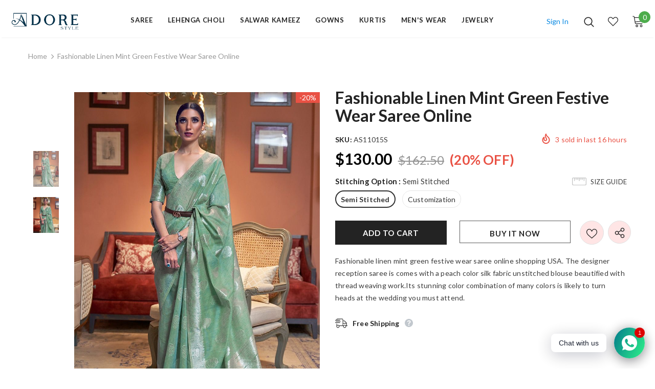

--- FILE ---
content_type: text/html; charset=utf-8
request_url: https://adorestyles4u.com/products/fashionable-linen-mint-green-festive-wear-saree-online
body_size: 57007
content:
  <!doctype html>
<!--[if lt IE 7]><html class="no-js lt-ie9 lt-ie8 lt-ie7" lang="en"> <![endif]-->
<!--[if IE 7]><html class="no-js lt-ie9 lt-ie8" lang="en"> <![endif]-->
<!--[if IE 8]><html class="no-js lt-ie9" lang="en"> <![endif]-->
<!--[if IE 9 ]><html class="ie9 no-js"> <![endif]-->
<!--[if (gt IE 9)|!(IE)]><!--> <html class="no-js"> <!--<![endif]-->
<head>

  <!-- Basic page needs ================================================== -->
  <meta charset="utf-8">
  <meta http-equiv="X-UA-Compatible" content="IE=edge,chrome=1">

  <!-- Title and description ================================================== -->
   
  <title>
    Fashionable Linen Mint Green Festive Wear Saree Online
    
    

     &ndash;
    Adore Styelsus
    
  </title>
  <meta name="title" content="Fashionable Linen Mint Green Festive Wear Saree Online">
  

  
  <meta name="description" content="Fashionable linen mint green festive wear saree online shopping USA. The designer reception saree is comes with a peach color silk fabric unstitched blouse beautified with thread weaving work.Its stunning color combination of many colors is likely to turn heads at the wedding you must attend.">
  
  
    <meta name="keywords" content="">
   
   
   

 <!-- Google Tag Manager -->
<script>(function(w,d,s,l,i){w[l]=w[l]||[];w[l].push({'gtm.start':
new Date().getTime(),event:'gtm.js'});var f=d.getElementsByTagName(s)[0],
j=d.createElement(s),dl=l!='dataLayer'?'&l='+l:'';j.async=true;j.src=
'https://www.googletagmanager.com/gtm.js?id='+i+dl;f.parentNode.insertBefore(j,f);
})(window,document,'script','dataLayer','GTM-KZGCSCS');</script>
<!-- End Google Tag Manager -->

  <!-- Product meta ================================================== -->
  


  <meta property="og:type" content="product">
  <meta property="og:title" content="Fashionable Linen Mint Green Festive Wear Saree Online">
  <meta property="og:keywords" content="">
  
  <meta property="og:image" content="http://adorestyles4u.com/cdn/shop/products/247001-1_grande.jpg?v=1661853599">
  <meta property="og:image:secure_url" content="https://adorestyles4u.com/cdn/shop/products/247001-1_grande.jpg?v=1661853599">
  
  <meta property="og:image" content="http://adorestyles4u.com/cdn/shop/products/247001-2_grande.jpg?v=1661853599">
  <meta property="og:image:secure_url" content="https://adorestyles4u.com/cdn/shop/products/247001-2_grande.jpg?v=1661853599">
  
  <meta property="og:price:amount" content="130.00">
  <meta property="og:price:currency" content="USD">


  <meta property="og:description" content="Fashionable linen mint green festive wear saree online shopping USA. The designer reception saree is comes with a peach color silk fabric unstitched blouse beautified with thread weaving work.Its stunning color combination of many colors is likely to turn heads at the wedding you must attend.">


  <meta property="og:url" content="https://adorestyles4u.com/products/fashionable-linen-mint-green-festive-wear-saree-online">
  <meta property="og:site_name" content="Adore Styelsus">


  <!-- /snippets/twitter-card.liquid -->





  <meta name="twitter:card" content="product">
  <meta name="twitter:title" content="Fashionable Linen Mint Green Festive Wear Saree Online">
  <meta name="twitter:description" content="
Fashionable linen mint green festive wear saree online shopping USA. The designer reception saree is comes with a peach color silk fabric unstitched blouse beautified with thread weaving work.Its stunning color combination of many colors is likely to turn heads at the wedding you must attend.">
  <meta name="twitter:image" content="https://adorestyles4u.com/cdn/shop/products/247001-1_medium.jpg?v=1661853599">
  <meta name="twitter:image:width" content="240">
  <meta name="twitter:image:height" content="240">
  <meta name="twitter:label1" content="Price">
  <meta name="twitter:data1" content="From $130.00 USD">
  <meta name="twitter:keywords" content="">
  
  <meta name="twitter:label2" content="Brand">
  <meta name="twitter:data2" content="Adore Styelsus">
  





  <!-- Helpers ================================================== -->
  <link rel="canonical" href="https://adorestyles4u.com/products/fashionable-linen-mint-green-festive-wear-saree-online">
  <link canonical-shop-url="https://adorestyles4u.com/">
  <meta name="viewport" content="width=device-width,initial-scale=1">
  <link rel="preload" href="//adorestyles4u.com/cdn/shop/t/13/assets/vendor.min.css?v=72559489221033970801691426880" as="style">
  <link rel="preload" href="//adorestyles4u.com/cdn/shop/t/13/assets/theme-styles.css?v=68990888715595912921707313231" as="style">
  <link rel="preload" href="//adorestyles4u.com/cdn/shop/t/13/assets/theme-styles-responsive.css?v=134481154196036315991691426931" as="style">
  <link rel="preload" href="//adorestyles4u.com/cdn/shop/t/13/assets/theme-settings.css?v=105995152186878536491691426931" as="style">
  <link rel="preload" href="//adorestyles4u.com/cdn/shop/t/13/assets/header-05.css?v=180687859257110468381691426878" as="style">
  <link rel="preload" href="//adorestyles4u.com/cdn/shop/t/13/assets/header-06.css?v=126606608905150543181691426878" as="style">
  <link rel="preload" href="//adorestyles4u.com/cdn/shop/t/13/assets/header-07.css?v=100353581849455261521691426878" as="style">
  <link rel="preload" href="//adorestyles4u.com/cdn/shop/t/13/assets/header-08.css?v=110770940473052809951691426878" as="style">
  <link rel="preload" href="//adorestyles4u.com/cdn/shop/t/13/assets/footer-06.css?v=132629616272968652451691426878" as="style">
  <link rel="preload" href="//adorestyles4u.com/cdn/shop/t/13/assets/footer-07.css?v=19457261069086938391691426878" as="style">
  <link rel="preload" href="//adorestyles4u.com/cdn/shop/t/13/assets/footer-08.css?v=17161311055609253561691426878" as="style">
  <link rel="preload" href="//adorestyles4u.com/cdn/shop/t/13/assets/footer-09.css?v=31723816694365087181691426878" as="style">
  <link rel="preload" href="//adorestyles4u.com/cdn/shop/t/13/assets/product-skin.css?v=86030726725359264551691426879" as="style">
  <link rel="preload" href="//adorestyles4u.com/cdn/shop/t/13/assets/layout_style_1170.css?v=175837568721092489071691426879" as="style">
  <link rel="preload" href="//adorestyles4u.com/cdn/shop/t/13/assets/layout_style_fullwidth.css?v=139908533630461757151691426879" as="style">
  <link rel="preload" href="//adorestyles4u.com/cdn/shop/t/13/assets/layout_style_flower.css?v=46301794337413993831691426879" as="style">
  <link rel="preload" href="//adorestyles4u.com/cdn/shop/t/13/assets/layout_style_suppermarket.css?v=128954938120041481171691426879" as="style">
  <link rel="preload" href="//adorestyles4u.com/cdn/shop/t/13/assets/layout_style_surfup.css?v=6333508663724808751691426879" as="style">
  <link rel="preload" href="//adorestyles4u.com/cdn/shop/t/13/assets/product-supermarket.css?v=171093545267327271411691426879" as="style">
  <link rel="preload" href="//adorestyles4u.com/cdn/shop/t/13/assets/jquery.min.js?v=56888366816115934351691426879" as="script">

  <!-- Favicon -->
  
  <link rel="shortcut icon" href="//adorestyles4u.com/cdn/shop/files/ADROBE_LOGO_01_1_PNG111444_favicon_32x32.png?v=1663935230" type="image/png">
  

  <!-- Styles -->
  <style>
    
@import url('https://fonts.googleapis.com/css?family=Lato:300,300i,400,400i,500,500i,600,600i,700,700i,800,800i&display=swap');
			    

          
			        
          
    
    :root {
      --font_size: 14px;
      --font_size_minus1: 13px;
      --font_size_minus2: 12px;
      --font_size_minus3: 11px;
      --font_size_minus4: 10px;
      --font_size_plus1: 15px;
      --font_size_plus2: 16px;
      --font_size_plus3: 17px;
      --font_size_plus4: 18px;
      --font_size_plus5: 19px;
      --font_size_plus6: 20px;
      --font_size_plus7: 21px;
      --font_size_plus8: 22px;
      --font_size_plus9: 23px;
      --font_size_plus10: 24px;
      --font_size_plus11: 25px;
      --font_size_plus12: 26px;
      --font_size_plus13: 27px;
      --font_size_plus14: 28px;
      --font_size_plus15: 29px;
      --font_size_plus16: 30px;
      --font_size_plus18: 32px;
      --font_size_plus21: 35px;
      --font_size_plus22: 36px;
      --font_size_plus23: 37px;
      --font_size_plus24: 38px;
      --font_size_plus29: 43px;
      --font_size_plus33: 47px;
      --font_size_plus34: 48px;

	  --fonts_name: Lato;
	  --fonts_name_2: Lato;

      /* Color */
      --body_bg: #ffffff;
      --body_color: #3c3c3c;
      --link_color: #0688e2;
      --link_color_hover: #232323;
      --link_color_underline: rgba(6, 136, 226, 0.3);

      /* Breadcrumb */
      --breadcrumb_color : #999999;
      --breadcrumb_text_transform : capitalize;

      /* Header and Title */
      --page_title_font_size: 20px;
      --page_title_font_size_minus4: 16px;
      --page_title_font_size_minus6: 14px;
      --page_title_font_size_plus5: 25px;
      --page_title_color: #232323;
      --page_title_text_align : left;
      --page_title_color_underline: rgba(35, 35, 35, 0.3);

      /* Product  */
      --product_name_font_size: 12px;
      --product_name_line_height: 22px;
      --product_text_transform: none;
      --product_name_font_weight: 500;
      --product_name_text_align: center;
      --product_vendor_text_transform: capitalize;
      --product_vendor_font_weight: 500;
      --product_vendor_font_size: 12px;

      --color_title_pr: #232323;
      --color_title_pr_hover: #232323;
      --color_title_pr_hover_underline: rgba(35, 35, 35, 0.3);
      --color_vendor : #232323;
      --sale_text : #ffffff;
      --bg_sale : #e95144;
      --custom_label_text : #ffffff;
      --custom_label_bg : #323232;
      --bundle_label_text : #ffffff;
      --bundle_label_bg : #232323;
      --new_label_text : #232323;
      --new_label_bg : #ffffff;
      --new_label_border : #f6f6f6;
      --sold_out_text : #ffffff;
      --bg_sold_out : #c1c1c1;
      --color_price: #232323;
      --color_price_sale: #000000;
      --color_compare_price: #969696;
      --color_compare_product: #fff;
      
        
        --color_quick_view: rgba(255, 255, 255, 0.7);
        --bg_quick_view: rgba(0, 0, 0, 0.8);
        
      
      --border_quick_view: transparent;
      --color_wishlist: #232323;
      --bg_wishlist: #ffe5e5;
      --border_wishlist: transparent;
      --bg_wishlist_active: #ffe5e5;

      /* Button 1 */
      --background_1: #232323;
      --color_1 : #ffffff;
      --border_1 : #232323;

      /* Button 2 */
      --background_2: #ffffff;
      --color_2 : #232323;
      --border_2 : #232323;

      /* Button 3 */
      --background_3: #e95144;
      --color_3 : #ffffff;
      --border_3 : #e95144;

      /* Button Add To Cart */
      --color_add_to_cart : #fff;
      --border_add_to_cart : #000;
      --background_add_to_cart : #000;

      --color_add_to_cart_hover : #000;
      --border_add_to_cart_hover : #000;
      --background_add_to_cart_hover : #fff;


      /* Button */
      
        --button_font_family: Lato;
      
      --button_font_size: px;
      --button_font_weight: ;
      --button_border_radius: px;
      --button_border_width: px;
      --button_border_style: ;
      --button_text_align: ;
      --button_text_transform: ;
      --button_letter_spacing: ;
      --button_padding_top: px;
      --button_padding_bottom: px;
      --button_padding_left: px;
      --button_padding_right: px;

      

      /* Border Color */
      --border_widget_title : #e0e0e0;
      --border_color_1 : #ebebeb;
      --border_color_2: #e7e7e7;
      --border_page_title: #eaeaea;
      --border_input: #cbcbcb;
      --border_checkbox: #d0d0d0;
      --border_dropdown: #dadada;
      --border_bt_sidebar : #f6f6f6;
      --color_icon_drop: #6b6b6b;

      
          --color_ipt: #3c3c3c;
        

      
        
          --color_slick_arrow: #323232;
          --color_border_slick_arrow: #323232;
          --color_bg_slick_arrow: #ffffff;
        
      

      /*color Mobile*/

      --color_menu_mb: #232323;
      --color_menu_level3: #3c3c3c;

      /* Mixin ================= */
      

  		  
           --font_size_btn: 15px;   
        

        
            --padding_btn: 7px 15px 7px;
        

        
          --letter_spacing_btn: .05em;
        

        
          --padding_btn_qv_add_to_cart: 12px 15px 10px;
        
          --padding_btn_bundle: 10px 15px 8px 15px;
        

      
      
          --color-price-box: var(--color_compare_price);
      

      --color_review: #232323;
      --color_review_empty: #232323;

      --border-product-image: #e6e6e6;

      
      --border-radius-17: 17px;
      --border-radius-50: 50%;
      

      --ask_an_expert_positon: 20vh;
      --ask_an_expert_positon_tb: 14vh;
    }
</style>
  <link href="//adorestyles4u.com/cdn/shop/t/13/assets/vendor.min.css?v=72559489221033970801691426880" rel="stylesheet" type="text/css" media="all" />
<link href="//adorestyles4u.com/cdn/shop/t/13/assets/theme-styles.css?v=68990888715595912921707313231" rel="stylesheet" type="text/css" media="all" />
<link href="//adorestyles4u.com/cdn/shop/t/13/assets/theme-styles-responsive.css?v=134481154196036315991691426931" rel="stylesheet" type="text/css" media="all" />
<link href="//adorestyles4u.com/cdn/shop/t/13/assets/theme-settings.css?v=105995152186878536491691426931" rel="stylesheet" type="text/css" media="all" />





































   <!-- Scripts -->
  <script src="//adorestyles4u.com/cdn/shop/t/13/assets/jquery.min.js?v=56888366816115934351691426879" type="text/javascript"></script>
<script src="//adorestyles4u.com/cdn/shop/t/13/assets/jquery-cookie.min.js?v=72365755745404048181691426879" type="text/javascript"></script>
<script src="//adorestyles4u.com/cdn/shop/t/13/assets/lazysizes.min.js?v=84414966064882348651691426879" type="text/javascript"></script>

<script>
  	window.lazySizesConfig = window.lazySizesConfig || {};
    lazySizesConfig.loadMode = 1;
    window.lazySizesConfig.init = false;
    lazySizes.init();
  
    window.ajax_cart = "upsell";
    window.money_format = "${{amount}}";//"${{amount}} USD";
    window.shop_currency = "USD";
    window.show_multiple_currencies = false;
    window.use_color_swatch = true;
    window.product_variant_name = true;
        window.color_swatch_style = "variant";
    window.enable_sidebar_multiple_choice = true;
    window.file_url = "//adorestyles4u.com/cdn/shop/files/?2181";
    window.asset_url = "";
    window.router = "";
    window.swatch_recently = "color";
    window.label_sale = "discount_sale";
    window.layout_style = "layout_style_1";
    window.layout_home = "";
    window.product_style = "default";
    window.category_style = "default";
    window.layout_body = "default";
        
    window.inventory_text = {
        in_stock: "In stock",
        many_in_stock: "Many in stock",
        out_of_stock: "Out of stock",
        add_to_cart: "Add to cart",
        add_all_to_cart: "Add all to Cart",
        sold_out: "Sold Out",
        select_options : "Select options",
        unavailable: "Sold Out",
        view_all_collection: "View All",
        no_more_product: "No more product",
        show_options: "Show Variants",
        hide_options: "Hide Variants",
        adding : "Adding",
        thank_you : "Thank You",
        add_more : "Add More",
        cart_feedback : "Added",
        add_wishlist : "Add to Wish List",
        remove_wishlist : "Remove Wish List",
        add_wishlist_1 : "Add to wishlist",
        remove_wishlist_1 : "Remove wishlist",
        previous: "Prev",
        next: "Next",
      	pre_order : "Pre Order",
        hotStock: "Hurry up! only [inventory] left",
        view_more: "View All",
        view_less : "View Less",
        show_more: "Show More",
        show_less : "Show Less",
        days : "Days",
        hours : "Hours",
        mins : "Mins",
        secs : "Secs",

        customlabel: "Custom Label",
        newlabel: "New",
        salelabel: "Sale",
        soldoutlabel: "Sold Out",
        bundlelabel: "Bundle",

        message_compare : "You must select at least two products to compare!",
        message_iscart : "is added to your shopping cart.",

        add_compare : "Add to compare",
        remove_compare : "Remove compare",
        remove: "Remove",
        warning_quantity: "Maximum quantity",
    };
    window.multi_lang = false;
    window.collection_pagination_type = "default";

    window.newsletter_popup = false;
    window.hidden_newsletter = false;
    window.option_ptoduct1 = "size";
    window.option_ptoduct2 = "color";
    window.option_ptoduct3 = "option 3"

    /* Free Shipping Message */
    window.free_shipping_color1 = "#F44336";  
    window.free_shipping_color2 = "#FF9800";
    window.free_shipping_color3 = "#69c69c";
    window.free_shipping_price = 800;
    window.free_shipping_text = {
        free_shipping_message_1: "You qualify for free shipping!",
        free_shipping_message_2:"Only",
        free_shipping_message_3: "away from",
        free_shipping_message_4: "free shipping",
        free_shipping_1: "Free",
        free_shipping_2: "TBD",
    }

</script>

  <!-- Header hook for plugins ================================ -->
  <script>window.performance && window.performance.mark && window.performance.mark('shopify.content_for_header.start');</script><meta id="shopify-digital-wallet" name="shopify-digital-wallet" content="/55075110990/digital_wallets/dialog">
<meta name="shopify-checkout-api-token" content="8deb92ac6c27af4144d23206f28cb816">
<meta id="in-context-paypal-metadata" data-shop-id="55075110990" data-venmo-supported="true" data-environment="production" data-locale="en_US" data-paypal-v4="true" data-currency="USD">
<link rel="alternate" type="application/json+oembed" href="https://adorestyles4u.com/products/fashionable-linen-mint-green-festive-wear-saree-online.oembed">
<script async="async" src="/checkouts/internal/preloads.js?locale=en-US"></script>
<script id="shopify-features" type="application/json">{"accessToken":"8deb92ac6c27af4144d23206f28cb816","betas":["rich-media-storefront-analytics"],"domain":"adorestyles4u.com","predictiveSearch":true,"shopId":55075110990,"locale":"en"}</script>
<script>var Shopify = Shopify || {};
Shopify.shop = "adore-styelsus.myshopify.com";
Shopify.locale = "en";
Shopify.currency = {"active":"USD","rate":"1.0"};
Shopify.country = "US";
Shopify.theme = {"name":"Adorestyles4u","id":124049096782,"schema_name":"Ella","schema_version":"5.1.0","theme_store_id":null,"role":"main"};
Shopify.theme.handle = "null";
Shopify.theme.style = {"id":null,"handle":null};
Shopify.cdnHost = "adorestyles4u.com/cdn";
Shopify.routes = Shopify.routes || {};
Shopify.routes.root = "/";</script>
<script type="module">!function(o){(o.Shopify=o.Shopify||{}).modules=!0}(window);</script>
<script>!function(o){function n(){var o=[];function n(){o.push(Array.prototype.slice.apply(arguments))}return n.q=o,n}var t=o.Shopify=o.Shopify||{};t.loadFeatures=n(),t.autoloadFeatures=n()}(window);</script>
<script id="shop-js-analytics" type="application/json">{"pageType":"product"}</script>
<script defer="defer" async type="module" src="//adorestyles4u.com/cdn/shopifycloud/shop-js/modules/v2/client.init-shop-cart-sync_C5BV16lS.en.esm.js"></script>
<script defer="defer" async type="module" src="//adorestyles4u.com/cdn/shopifycloud/shop-js/modules/v2/chunk.common_CygWptCX.esm.js"></script>
<script type="module">
  await import("//adorestyles4u.com/cdn/shopifycloud/shop-js/modules/v2/client.init-shop-cart-sync_C5BV16lS.en.esm.js");
await import("//adorestyles4u.com/cdn/shopifycloud/shop-js/modules/v2/chunk.common_CygWptCX.esm.js");

  window.Shopify.SignInWithShop?.initShopCartSync?.({"fedCMEnabled":true,"windoidEnabled":true});

</script>
<script>(function() {
  var isLoaded = false;
  function asyncLoad() {
    if (isLoaded) return;
    isLoaded = true;
    var urls = ["\/\/cdn.shopify.com\/proxy\/95da5550836540aa7f24ee696a1924d39e53e2f33df080dadea3b6cb167ef54f\/d11gyepaze0qmc.cloudfront.net\/assets\/js\/order-lookup-by-hulkapps.js?shop=adore-styelsus.myshopify.com\u0026sp-cache-control=cHVibGljLCBtYXgtYWdlPTkwMA"];
    for (var i = 0; i < urls.length; i++) {
      var s = document.createElement('script');
      s.type = 'text/javascript';
      s.async = true;
      s.src = urls[i];
      var x = document.getElementsByTagName('script')[0];
      x.parentNode.insertBefore(s, x);
    }
  };
  if(window.attachEvent) {
    window.attachEvent('onload', asyncLoad);
  } else {
    window.addEventListener('load', asyncLoad, false);
  }
})();</script>
<script id="__st">var __st={"a":55075110990,"offset":-18000,"reqid":"25bb7558-c894-43b5-8958-8121d18a0e91-1768731436","pageurl":"adorestyles4u.com\/products\/fashionable-linen-mint-green-festive-wear-saree-online","u":"ae9f9a226213","p":"product","rtyp":"product","rid":6800092561486};</script>
<script>window.ShopifyPaypalV4VisibilityTracking = true;</script>
<script id="captcha-bootstrap">!function(){'use strict';const t='contact',e='account',n='new_comment',o=[[t,t],['blogs',n],['comments',n],[t,'customer']],c=[[e,'customer_login'],[e,'guest_login'],[e,'recover_customer_password'],[e,'create_customer']],r=t=>t.map((([t,e])=>`form[action*='/${t}']:not([data-nocaptcha='true']) input[name='form_type'][value='${e}']`)).join(','),a=t=>()=>t?[...document.querySelectorAll(t)].map((t=>t.form)):[];function s(){const t=[...o],e=r(t);return a(e)}const i='password',u='form_key',d=['recaptcha-v3-token','g-recaptcha-response','h-captcha-response',i],f=()=>{try{return window.sessionStorage}catch{return}},m='__shopify_v',_=t=>t.elements[u];function p(t,e,n=!1){try{const o=window.sessionStorage,c=JSON.parse(o.getItem(e)),{data:r}=function(t){const{data:e,action:n}=t;return t[m]||n?{data:e,action:n}:{data:t,action:n}}(c);for(const[e,n]of Object.entries(r))t.elements[e]&&(t.elements[e].value=n);n&&o.removeItem(e)}catch(o){console.error('form repopulation failed',{error:o})}}const l='form_type',E='cptcha';function T(t){t.dataset[E]=!0}const w=window,h=w.document,L='Shopify',v='ce_forms',y='captcha';let A=!1;((t,e)=>{const n=(g='f06e6c50-85a8-45c8-87d0-21a2b65856fe',I='https://cdn.shopify.com/shopifycloud/storefront-forms-hcaptcha/ce_storefront_forms_captcha_hcaptcha.v1.5.2.iife.js',D={infoText:'Protected by hCaptcha',privacyText:'Privacy',termsText:'Terms'},(t,e,n)=>{const o=w[L][v],c=o.bindForm;if(c)return c(t,g,e,D).then(n);var r;o.q.push([[t,g,e,D],n]),r=I,A||(h.body.append(Object.assign(h.createElement('script'),{id:'captcha-provider',async:!0,src:r})),A=!0)});var g,I,D;w[L]=w[L]||{},w[L][v]=w[L][v]||{},w[L][v].q=[],w[L][y]=w[L][y]||{},w[L][y].protect=function(t,e){n(t,void 0,e),T(t)},Object.freeze(w[L][y]),function(t,e,n,w,h,L){const[v,y,A,g]=function(t,e,n){const i=e?o:[],u=t?c:[],d=[...i,...u],f=r(d),m=r(i),_=r(d.filter((([t,e])=>n.includes(e))));return[a(f),a(m),a(_),s()]}(w,h,L),I=t=>{const e=t.target;return e instanceof HTMLFormElement?e:e&&e.form},D=t=>v().includes(t);t.addEventListener('submit',(t=>{const e=I(t);if(!e)return;const n=D(e)&&!e.dataset.hcaptchaBound&&!e.dataset.recaptchaBound,o=_(e),c=g().includes(e)&&(!o||!o.value);(n||c)&&t.preventDefault(),c&&!n&&(function(t){try{if(!f())return;!function(t){const e=f();if(!e)return;const n=_(t);if(!n)return;const o=n.value;o&&e.removeItem(o)}(t);const e=Array.from(Array(32),(()=>Math.random().toString(36)[2])).join('');!function(t,e){_(t)||t.append(Object.assign(document.createElement('input'),{type:'hidden',name:u})),t.elements[u].value=e}(t,e),function(t,e){const n=f();if(!n)return;const o=[...t.querySelectorAll(`input[type='${i}']`)].map((({name:t})=>t)),c=[...d,...o],r={};for(const[a,s]of new FormData(t).entries())c.includes(a)||(r[a]=s);n.setItem(e,JSON.stringify({[m]:1,action:t.action,data:r}))}(t,e)}catch(e){console.error('failed to persist form',e)}}(e),e.submit())}));const S=(t,e)=>{t&&!t.dataset[E]&&(n(t,e.some((e=>e===t))),T(t))};for(const o of['focusin','change'])t.addEventListener(o,(t=>{const e=I(t);D(e)&&S(e,y())}));const B=e.get('form_key'),M=e.get(l),P=B&&M;t.addEventListener('DOMContentLoaded',(()=>{const t=y();if(P)for(const e of t)e.elements[l].value===M&&p(e,B);[...new Set([...A(),...v().filter((t=>'true'===t.dataset.shopifyCaptcha))])].forEach((e=>S(e,t)))}))}(h,new URLSearchParams(w.location.search),n,t,e,['guest_login'])})(!0,!0)}();</script>
<script integrity="sha256-4kQ18oKyAcykRKYeNunJcIwy7WH5gtpwJnB7kiuLZ1E=" data-source-attribution="shopify.loadfeatures" defer="defer" src="//adorestyles4u.com/cdn/shopifycloud/storefront/assets/storefront/load_feature-a0a9edcb.js" crossorigin="anonymous"></script>
<script data-source-attribution="shopify.dynamic_checkout.dynamic.init">var Shopify=Shopify||{};Shopify.PaymentButton=Shopify.PaymentButton||{isStorefrontPortableWallets:!0,init:function(){window.Shopify.PaymentButton.init=function(){};var t=document.createElement("script");t.src="https://adorestyles4u.com/cdn/shopifycloud/portable-wallets/latest/portable-wallets.en.js",t.type="module",document.head.appendChild(t)}};
</script>
<script data-source-attribution="shopify.dynamic_checkout.buyer_consent">
  function portableWalletsHideBuyerConsent(e){var t=document.getElementById("shopify-buyer-consent"),n=document.getElementById("shopify-subscription-policy-button");t&&n&&(t.classList.add("hidden"),t.setAttribute("aria-hidden","true"),n.removeEventListener("click",e))}function portableWalletsShowBuyerConsent(e){var t=document.getElementById("shopify-buyer-consent"),n=document.getElementById("shopify-subscription-policy-button");t&&n&&(t.classList.remove("hidden"),t.removeAttribute("aria-hidden"),n.addEventListener("click",e))}window.Shopify?.PaymentButton&&(window.Shopify.PaymentButton.hideBuyerConsent=portableWalletsHideBuyerConsent,window.Shopify.PaymentButton.showBuyerConsent=portableWalletsShowBuyerConsent);
</script>
<script>
  function portableWalletsCleanup(e){e&&e.src&&console.error("Failed to load portable wallets script "+e.src);var t=document.querySelectorAll("shopify-accelerated-checkout .shopify-payment-button__skeleton, shopify-accelerated-checkout-cart .wallet-cart-button__skeleton"),e=document.getElementById("shopify-buyer-consent");for(let e=0;e<t.length;e++)t[e].remove();e&&e.remove()}function portableWalletsNotLoadedAsModule(e){e instanceof ErrorEvent&&"string"==typeof e.message&&e.message.includes("import.meta")&&"string"==typeof e.filename&&e.filename.includes("portable-wallets")&&(window.removeEventListener("error",portableWalletsNotLoadedAsModule),window.Shopify.PaymentButton.failedToLoad=e,"loading"===document.readyState?document.addEventListener("DOMContentLoaded",window.Shopify.PaymentButton.init):window.Shopify.PaymentButton.init())}window.addEventListener("error",portableWalletsNotLoadedAsModule);
</script>

<script type="module" src="https://adorestyles4u.com/cdn/shopifycloud/portable-wallets/latest/portable-wallets.en.js" onError="portableWalletsCleanup(this)" crossorigin="anonymous"></script>
<script nomodule>
  document.addEventListener("DOMContentLoaded", portableWalletsCleanup);
</script>

<link id="shopify-accelerated-checkout-styles" rel="stylesheet" media="screen" href="https://adorestyles4u.com/cdn/shopifycloud/portable-wallets/latest/accelerated-checkout-backwards-compat.css" crossorigin="anonymous">
<style id="shopify-accelerated-checkout-cart">
        #shopify-buyer-consent {
  margin-top: 1em;
  display: inline-block;
  width: 100%;
}

#shopify-buyer-consent.hidden {
  display: none;
}

#shopify-subscription-policy-button {
  background: none;
  border: none;
  padding: 0;
  text-decoration: underline;
  font-size: inherit;
  cursor: pointer;
}

#shopify-subscription-policy-button::before {
  box-shadow: none;
}

      </style>

<script>window.performance && window.performance.mark && window.performance.mark('shopify.content_for_header.end');</script>

  <!--[if lt IE 9]>
  <script src="//html5shiv.googlecode.com/svn/trunk/html5.js" type="text/javascript"></script>
  <![endif]-->

  

  

  <script>

    Shopify.productOptionsMap = {};
    Shopify.quickViewOptionsMap = {};

    Shopify.updateOptionsInSelector = function(selectorIndex, wrapperSlt) {
        Shopify.optionsMap = wrapperSlt === '.product' ? Shopify.productOptionsMap : Shopify.quickViewOptionsMap;

        switch (selectorIndex) {
            case 0:
                var key = 'root';
                var selector = $(wrapperSlt + ' .single-option-selector:eq(0)');
                break;
            case 1:
                var key = $(wrapperSlt + ' .single-option-selector:eq(0)').val();
                var selector = $(wrapperSlt + ' .single-option-selector:eq(1)');
                break;
            case 2:
                var key = $(wrapperSlt + ' .single-option-selector:eq(0)').val();
                key += ' / ' + $(wrapperSlt + ' .single-option-selector:eq(1)').val();
                var selector = $(wrapperSlt + ' .single-option-selector:eq(2)');
        }

        var initialValue = selector.val();
        selector.empty();

        var availableOptions = Shopify.optionsMap[key];

        if (availableOptions && availableOptions.length) {
            for (var i = 0; i < availableOptions.length; i++) {
                var option = availableOptions[i].replace('-sold-out','');
                var newOption = $('<option></option>').val(option).html(option);

                selector.append(newOption);
            }

            $(wrapperSlt + ' .swatch[data-option-index="' + selectorIndex + '"] .swatch-element').each(function() {
                // debugger;
                if ($.inArray($(this).attr('data-value'), availableOptions) !== -1) {
                    $(this).addClass('available').removeClass('soldout').find(':radio').prop('disabled',false).prop('checked',true);
                }
                else {
                    if ($.inArray($(this).attr('data-value') + '-sold-out', availableOptions) !== -1) {
                        $(this).addClass('available').addClass('soldout').find(':radio').prop('disabled',false).prop('checked',true);
                    } else {
                        $(this).removeClass('available').addClass('soldout').find(':radio').prop('disabled',true).prop('checked',false);
                    }
                    
                }
            });

            if ($.inArray(initialValue, availableOptions) !== -1) {
                selector.val(initialValue);
            }

            selector.trigger('change');
        };
    };

    Shopify.linkOptionSelectors = function(product, wrapperSlt, check) {
        // Building our mapping object.
        Shopify.optionsMap = wrapperSlt === '.product' ? Shopify.productOptionsMap : Shopify.quickViewOptionsMap;
        var arr_1= [],
            arr_2= [],
            arr_3= [];

        Shopify.optionsMap['root'] == [];
        for (var i = 0; i < product.variants.length; i++) {
            var variant = product.variants[i];
            if (variant) {
                var key1 = variant.option1;
                var key2 = variant.option1 + ' / ' + variant.option2;
                Shopify.optionsMap[key1] = [];
                Shopify.optionsMap[key2] = [];
            }
        }
        for (var i = 0; i < product.variants.length; i++) {
            var variant = product.variants[i];
            if (variant) {
                if (window.use_color_swatch) {
                    if (variant.available) {
                        // Gathering values for the 1st drop-down.
                        Shopify.optionsMap['root'] = Shopify.optionsMap['root'] || [];

                        // if ($.inArray(variant.option1 + '-sold-out', Shopify.optionsMap['root']) !== -1) {
                        //     Shopify.optionsMap['root'].pop();
                        // } 

                        arr_1.push(variant.option1);
                        arr_1 = $.unique(arr_1);

                        Shopify.optionsMap['root'].push(variant.option1);

                        Shopify.optionsMap['root'] = Shopify.uniq(Shopify.optionsMap['root']);

                        // Gathering values for the 2nd drop-down.
                        if (product.options.length > 1) {
                        var key = variant.option1;
                            Shopify.optionsMap[key] = Shopify.optionsMap[key] || [];
                            // if ($.inArray(variant.option2 + '-sold-out', Shopify.optionsMap[key]) !== -1) {
                            //     Shopify.optionsMap[key].pop();
                            // } 
                            Shopify.optionsMap[key].push(variant.option2);
                            if ($.inArray(variant.option2, arr_2) === -1) {
                                arr_2.push(variant.option2);
                                arr_2 = $.unique(arr_2);
                            }
                            Shopify.optionsMap[key] = Shopify.uniq(Shopify.optionsMap[key]);
                        }

                        // Gathering values for the 3rd drop-down.
                        if (product.options.length === 3) {
                            var key = variant.option1 + ' / ' + variant.option2;
                            Shopify.optionsMap[key] = Shopify.optionsMap[key] || [];
                            Shopify.optionsMap[key].push(variant.option3);

                            if ($.inArray(variant.option3, arr_3) === -1) {
                                arr_3.push(variant.option3);
                                arr_3 = $.unique(arr_3);
                            }
                            
                            Shopify.optionsMap[key] = Shopify.uniq(Shopify.optionsMap[key]);
                        }
                    } else {
                        // Gathering values for the 1st drop-down.
                        Shopify.optionsMap['root'] = Shopify.optionsMap['root'] || [];
                        if ($.inArray(variant.option1, arr_1) === -1) {
                            Shopify.optionsMap['root'].push(variant.option1 + '-sold-out');
                        }
                        
                        Shopify.optionsMap['root'] = Shopify.uniq(Shopify.optionsMap['root']);

                        // Gathering values for the 2nd drop-down.
                        if (product.options.length > 1) {
                            var key = variant.option1;
                            Shopify.optionsMap[key] = Shopify.optionsMap[key] || [];
                            // Shopify.optionsMap[key].push(variant.option2);

                            // if ($.inArray(variant.option2, arr_2) === -1) {
                                Shopify.optionsMap[key].push(variant.option2 + '-sold-out');
                            // }
                            
                            Shopify.optionsMap[key] = Shopify.uniq(Shopify.optionsMap[key]);
                        }

                        // Gathering values for the 3rd drop-down.
                        if (product.options.length === 3) {
                            var key = variant.option1 + ' / ' + variant.option2;
                            Shopify.optionsMap[key] = Shopify.optionsMap[key] || [];
//                             if ($.inArray(variant.option3, arr_3) === -1) {
                                Shopify.optionsMap[key].push(variant.option3 + '-sold-out');
//                             }
                            Shopify.optionsMap[key] = Shopify.uniq(Shopify.optionsMap[key]);
                        }

                    }
                } else {
                    // Gathering values for the 1st drop-down.
                    if (check) {
                        if (variant.available) {
                            Shopify.optionsMap['root'] = Shopify.optionsMap['root'] || [];
                            Shopify.optionsMap['root'].push(variant.option1);
                            Shopify.optionsMap['root'] = Shopify.uniq(Shopify.optionsMap['root']);

                            // Gathering values for the 2nd drop-down.
                            if (product.options.length > 1) {
                            var key = variant.option1;
                                Shopify.optionsMap[key] = Shopify.optionsMap[key] || [];
                                Shopify.optionsMap[key].push(variant.option2);
                                Shopify.optionsMap[key] = Shopify.uniq(Shopify.optionsMap[key]);
                            }

                            // Gathering values for the 3rd drop-down.
                            if (product.options.length === 3) {
                                var key = variant.option1 + ' / ' + variant.option2;
                                Shopify.optionsMap[key] = Shopify.optionsMap[key] || [];
                                Shopify.optionsMap[key].push(variant.option3);
                                Shopify.optionsMap[key] = Shopify.uniq(Shopify.optionsMap[key]);
                            }
                        }
                    } else {
                        Shopify.optionsMap['root'] = Shopify.optionsMap['root'] || [];

                        Shopify.optionsMap['root'].push(variant.option1);
                        Shopify.optionsMap['root'] = Shopify.uniq(Shopify.optionsMap['root']);

                        // Gathering values for the 2nd drop-down.
                        if (product.options.length > 1) {
                        var key = variant.option1;
                            Shopify.optionsMap[key] = Shopify.optionsMap[key] || [];
                            Shopify.optionsMap[key].push(variant.option2);
                            Shopify.optionsMap[key] = Shopify.uniq(Shopify.optionsMap[key]);
                        }

                        // Gathering values for the 3rd drop-down.
                        if (product.options.length === 3) {
                            var key = variant.option1 + ' / ' + variant.option2;
                            Shopify.optionsMap[key] = Shopify.optionsMap[key] || [];
                            Shopify.optionsMap[key].push(variant.option3);
                            Shopify.optionsMap[key] = Shopify.uniq(Shopify.optionsMap[key]);
                        }
                    }
                    
                }
            }
        };

        // Update options right away.
        Shopify.updateOptionsInSelector(0, wrapperSlt);

        if (product.options.length > 1) Shopify.updateOptionsInSelector(1, wrapperSlt);
        if (product.options.length === 3) Shopify.updateOptionsInSelector(2, wrapperSlt);

        // When there is an update in the first dropdown.
        $(wrapperSlt + " .single-option-selector:eq(0)").change(function() {
            Shopify.updateOptionsInSelector(1, wrapperSlt);
            if (product.options.length === 3) Shopify.updateOptionsInSelector(2, wrapperSlt);
            return true;
        });

        // When there is an update in the second dropdown.
        $(wrapperSlt + " .single-option-selector:eq(1)").change(function() {
            if (product.options.length === 3) Shopify.updateOptionsInSelector(2, wrapperSlt);
            return true;
        });
    };
</script>
  
  <script nomodule src="https://unpkg.com/@google/model-viewer/dist/model-viewer-legacy.js"></script>
  

    
<!-- Start of Judge.me Core -->
<link rel="dns-prefetch" href="https://cdn.judge.me/">
<script data-cfasync='false' class='jdgm-settings-script'>window.jdgmSettings={"pagination":5,"disable_web_reviews":false,"badge_no_review_text":"No reviews","badge_n_reviews_text":"{{ n }} review/reviews","hide_badge_preview_if_no_reviews":true,"badge_hide_text":false,"enforce_center_preview_badge":false,"widget_title":"Customer Reviews","widget_open_form_text":"Write a review","widget_close_form_text":"Cancel review","widget_refresh_page_text":"Refresh page","widget_summary_text":"Based on {{ number_of_reviews }} review/reviews","widget_no_review_text":"Be the first to write a review","widget_name_field_text":"Display name","widget_verified_name_field_text":"Verified Name (public)","widget_name_placeholder_text":"Display name","widget_required_field_error_text":"This field is required.","widget_email_field_text":"Email address","widget_verified_email_field_text":"Verified Email (private, can not be edited)","widget_email_placeholder_text":"Your email address","widget_email_field_error_text":"Please enter a valid email address.","widget_rating_field_text":"Rating","widget_review_title_field_text":"Review Title","widget_review_title_placeholder_text":"Give your review a title","widget_review_body_field_text":"Review content","widget_review_body_placeholder_text":"Start writing here...","widget_pictures_field_text":"Picture/Video (optional)","widget_submit_review_text":"Submit Review","widget_submit_verified_review_text":"Submit Verified Review","widget_submit_success_msg_with_auto_publish":"Thank you! Please refresh the page in a few moments to see your review. You can remove or edit your review by logging into \u003ca href='https://judge.me/login' target='_blank' rel='nofollow noopener'\u003eJudge.me\u003c/a\u003e","widget_submit_success_msg_no_auto_publish":"Thank you! Your review will be published as soon as it is approved by the shop admin. You can remove or edit your review by logging into \u003ca href='https://judge.me/login' target='_blank' rel='nofollow noopener'\u003eJudge.me\u003c/a\u003e","widget_show_default_reviews_out_of_total_text":"Showing {{ n_reviews_shown }} out of {{ n_reviews }} reviews.","widget_show_all_link_text":"Show all","widget_show_less_link_text":"Show less","widget_author_said_text":"{{ reviewer_name }} said:","widget_days_text":"{{ n }} days ago","widget_weeks_text":"{{ n }} week/weeks ago","widget_months_text":"{{ n }} month/months ago","widget_years_text":"{{ n }} year/years ago","widget_yesterday_text":"Yesterday","widget_today_text":"Today","widget_replied_text":"\u003e\u003e {{ shop_name }} replied:","widget_read_more_text":"Read more","widget_reviewer_name_as_initial":"","widget_rating_filter_color":"#fbcd0a","widget_rating_filter_see_all_text":"See all reviews","widget_sorting_most_recent_text":"Most Recent","widget_sorting_highest_rating_text":"Highest Rating","widget_sorting_lowest_rating_text":"Lowest Rating","widget_sorting_with_pictures_text":"Only Pictures","widget_sorting_most_helpful_text":"Most Helpful","widget_open_question_form_text":"Ask a question","widget_reviews_subtab_text":"Reviews","widget_questions_subtab_text":"Questions","widget_question_label_text":"Question","widget_answer_label_text":"Answer","widget_question_placeholder_text":"Write your question here","widget_submit_question_text":"Submit Question","widget_question_submit_success_text":"Thank you for your question! We will notify you once it gets answered.","verified_badge_text":"Verified","verified_badge_bg_color":"","verified_badge_text_color":"","verified_badge_placement":"left-of-reviewer-name","widget_review_max_height":"","widget_hide_border":false,"widget_social_share":false,"widget_thumb":false,"widget_review_location_show":false,"widget_location_format":"","all_reviews_include_out_of_store_products":true,"all_reviews_out_of_store_text":"(out of store)","all_reviews_pagination":100,"all_reviews_product_name_prefix_text":"about","enable_review_pictures":true,"enable_question_anwser":false,"widget_theme":"default","review_date_format":"mm/dd/yyyy","default_sort_method":"most-recent","widget_product_reviews_subtab_text":"Product Reviews","widget_shop_reviews_subtab_text":"Shop Reviews","widget_other_products_reviews_text":"Reviews for other products","widget_store_reviews_subtab_text":"Store reviews","widget_no_store_reviews_text":"This store hasn't received any reviews yet","widget_web_restriction_product_reviews_text":"This product hasn't received any reviews yet","widget_no_items_text":"No items found","widget_show_more_text":"Show more","widget_write_a_store_review_text":"Write a Store Review","widget_other_languages_heading":"Reviews in Other Languages","widget_translate_review_text":"Translate review to {{ language }}","widget_translating_review_text":"Translating...","widget_show_original_translation_text":"Show original ({{ language }})","widget_translate_review_failed_text":"Review couldn't be translated.","widget_translate_review_retry_text":"Retry","widget_translate_review_try_again_later_text":"Try again later","show_product_url_for_grouped_product":false,"widget_sorting_pictures_first_text":"Pictures First","show_pictures_on_all_rev_page_mobile":false,"show_pictures_on_all_rev_page_desktop":false,"floating_tab_hide_mobile_install_preference":false,"floating_tab_button_name":"★ Reviews","floating_tab_title":"Let customers speak for us","floating_tab_button_color":"","floating_tab_button_background_color":"","floating_tab_url":"","floating_tab_url_enabled":false,"floating_tab_tab_style":"text","all_reviews_text_badge_text":"Customers rate us {{ shop.metafields.judgeme.all_reviews_rating | round: 1 }}/5 based on {{ shop.metafields.judgeme.all_reviews_count }} reviews.","all_reviews_text_badge_text_branded_style":"{{ shop.metafields.judgeme.all_reviews_rating | round: 1 }} out of 5 stars based on {{ shop.metafields.judgeme.all_reviews_count }} reviews","is_all_reviews_text_badge_a_link":false,"show_stars_for_all_reviews_text_badge":false,"all_reviews_text_badge_url":"","all_reviews_text_style":"text","all_reviews_text_color_style":"judgeme_brand_color","all_reviews_text_color":"#108474","all_reviews_text_show_jm_brand":true,"featured_carousel_show_header":true,"featured_carousel_title":"Let customers speak for us","testimonials_carousel_title":"Customers are saying","videos_carousel_title":"Real customer stories","cards_carousel_title":"Customers are saying","featured_carousel_count_text":"from {{ n }} reviews","featured_carousel_add_link_to_all_reviews_page":false,"featured_carousel_url":"","featured_carousel_show_images":true,"featured_carousel_autoslide_interval":5,"featured_carousel_arrows_on_the_sides":false,"featured_carousel_height":250,"featured_carousel_width":80,"featured_carousel_image_size":0,"featured_carousel_image_height":250,"featured_carousel_arrow_color":"#eeeeee","verified_count_badge_style":"vintage","verified_count_badge_orientation":"horizontal","verified_count_badge_color_style":"judgeme_brand_color","verified_count_badge_color":"#108474","is_verified_count_badge_a_link":false,"verified_count_badge_url":"","verified_count_badge_show_jm_brand":true,"widget_rating_preset_default":5,"widget_first_sub_tab":"product-reviews","widget_show_histogram":true,"widget_histogram_use_custom_color":false,"widget_pagination_use_custom_color":false,"widget_star_use_custom_color":false,"widget_verified_badge_use_custom_color":false,"widget_write_review_use_custom_color":false,"picture_reminder_submit_button":"Upload Pictures","enable_review_videos":false,"mute_video_by_default":false,"widget_sorting_videos_first_text":"Videos First","widget_review_pending_text":"Pending","featured_carousel_items_for_large_screen":3,"social_share_options_order":"Facebook,Twitter","remove_microdata_snippet":false,"disable_json_ld":false,"enable_json_ld_products":false,"preview_badge_show_question_text":false,"preview_badge_no_question_text":"No questions","preview_badge_n_question_text":"{{ number_of_questions }} question/questions","qa_badge_show_icon":false,"qa_badge_position":"same-row","remove_judgeme_branding":false,"widget_add_search_bar":false,"widget_search_bar_placeholder":"Search","widget_sorting_verified_only_text":"Verified only","featured_carousel_theme":"default","featured_carousel_show_rating":true,"featured_carousel_show_title":true,"featured_carousel_show_body":true,"featured_carousel_show_date":false,"featured_carousel_show_reviewer":true,"featured_carousel_show_product":false,"featured_carousel_header_background_color":"#108474","featured_carousel_header_text_color":"#ffffff","featured_carousel_name_product_separator":"reviewed","featured_carousel_full_star_background":"#108474","featured_carousel_empty_star_background":"#dadada","featured_carousel_vertical_theme_background":"#f9fafb","featured_carousel_verified_badge_enable":false,"featured_carousel_verified_badge_color":"#108474","featured_carousel_border_style":"round","featured_carousel_review_line_length_limit":3,"featured_carousel_more_reviews_button_text":"Read more reviews","featured_carousel_view_product_button_text":"View product","all_reviews_page_load_reviews_on":"scroll","all_reviews_page_load_more_text":"Load More Reviews","disable_fb_tab_reviews":false,"enable_ajax_cdn_cache":false,"widget_advanced_speed_features":5,"widget_public_name_text":"displayed publicly like","default_reviewer_name":"John Smith","default_reviewer_name_has_non_latin":true,"widget_reviewer_anonymous":"Anonymous","medals_widget_title":"Judge.me Review Medals","medals_widget_background_color":"#f9fafb","medals_widget_position":"footer_all_pages","medals_widget_border_color":"#f9fafb","medals_widget_verified_text_position":"left","medals_widget_use_monochromatic_version":false,"medals_widget_elements_color":"#108474","show_reviewer_avatar":true,"widget_invalid_yt_video_url_error_text":"Not a YouTube video URL","widget_max_length_field_error_text":"Please enter no more than {0} characters.","widget_show_country_flag":false,"widget_show_collected_via_shop_app":true,"widget_verified_by_shop_badge_style":"light","widget_verified_by_shop_text":"Verified by Shop","widget_show_photo_gallery":false,"widget_load_with_code_splitting":false,"widget_ugc_install_preference":false,"widget_ugc_title":"Made by us, Shared by you","widget_ugc_subtitle":"Tag us to see your picture featured in our page","widget_ugc_arrows_color":"#ffffff","widget_ugc_primary_button_text":"Buy Now","widget_ugc_primary_button_background_color":"#108474","widget_ugc_primary_button_text_color":"#ffffff","widget_ugc_primary_button_border_width":"0","widget_ugc_primary_button_border_style":"none","widget_ugc_primary_button_border_color":"#108474","widget_ugc_primary_button_border_radius":"25","widget_ugc_secondary_button_text":"Load More","widget_ugc_secondary_button_background_color":"#ffffff","widget_ugc_secondary_button_text_color":"#108474","widget_ugc_secondary_button_border_width":"2","widget_ugc_secondary_button_border_style":"solid","widget_ugc_secondary_button_border_color":"#108474","widget_ugc_secondary_button_border_radius":"25","widget_ugc_reviews_button_text":"View Reviews","widget_ugc_reviews_button_background_color":"#ffffff","widget_ugc_reviews_button_text_color":"#108474","widget_ugc_reviews_button_border_width":"2","widget_ugc_reviews_button_border_style":"solid","widget_ugc_reviews_button_border_color":"#108474","widget_ugc_reviews_button_border_radius":"25","widget_ugc_reviews_button_link_to":"judgeme-reviews-page","widget_ugc_show_post_date":true,"widget_ugc_max_width":"800","widget_rating_metafield_value_type":true,"widget_primary_color":"#108474","widget_enable_secondary_color":false,"widget_secondary_color":"#edf5f5","widget_summary_average_rating_text":"{{ average_rating }} out of 5","widget_media_grid_title":"Customer photos \u0026 videos","widget_media_grid_see_more_text":"See more","widget_round_style":false,"widget_show_product_medals":true,"widget_verified_by_judgeme_text":"Verified by Judge.me","widget_show_store_medals":true,"widget_verified_by_judgeme_text_in_store_medals":"Verified by Judge.me","widget_media_field_exceed_quantity_message":"Sorry, we can only accept {{ max_media }} for one review.","widget_media_field_exceed_limit_message":"{{ file_name }} is too large, please select a {{ media_type }} less than {{ size_limit }}MB.","widget_review_submitted_text":"Review Submitted!","widget_question_submitted_text":"Question Submitted!","widget_close_form_text_question":"Cancel","widget_write_your_answer_here_text":"Write your answer here","widget_enabled_branded_link":true,"widget_show_collected_by_judgeme":false,"widget_reviewer_name_color":"","widget_write_review_text_color":"","widget_write_review_bg_color":"","widget_collected_by_judgeme_text":"collected by Judge.me","widget_pagination_type":"standard","widget_load_more_text":"Load More","widget_load_more_color":"#108474","widget_full_review_text":"Full Review","widget_read_more_reviews_text":"Read More Reviews","widget_read_questions_text":"Read Questions","widget_questions_and_answers_text":"Questions \u0026 Answers","widget_verified_by_text":"Verified by","widget_verified_text":"Verified","widget_number_of_reviews_text":"{{ number_of_reviews }} reviews","widget_back_button_text":"Back","widget_next_button_text":"Next","widget_custom_forms_filter_button":"Filters","custom_forms_style":"horizontal","widget_show_review_information":false,"how_reviews_are_collected":"How reviews are collected?","widget_show_review_keywords":false,"widget_gdpr_statement":"How we use your data: We'll only contact you about the review you left, and only if necessary. By submitting your review, you agree to Judge.me's \u003ca href='https://judge.me/terms' target='_blank' rel='nofollow noopener'\u003eterms\u003c/a\u003e, \u003ca href='https://judge.me/privacy' target='_blank' rel='nofollow noopener'\u003eprivacy\u003c/a\u003e and \u003ca href='https://judge.me/content-policy' target='_blank' rel='nofollow noopener'\u003econtent\u003c/a\u003e policies.","widget_multilingual_sorting_enabled":false,"widget_translate_review_content_enabled":false,"widget_translate_review_content_method":"manual","popup_widget_review_selection":"automatically_with_pictures","popup_widget_round_border_style":true,"popup_widget_show_title":true,"popup_widget_show_body":true,"popup_widget_show_reviewer":false,"popup_widget_show_product":true,"popup_widget_show_pictures":true,"popup_widget_use_review_picture":true,"popup_widget_show_on_home_page":true,"popup_widget_show_on_product_page":true,"popup_widget_show_on_collection_page":true,"popup_widget_show_on_cart_page":true,"popup_widget_position":"bottom_left","popup_widget_first_review_delay":5,"popup_widget_duration":5,"popup_widget_interval":5,"popup_widget_review_count":5,"popup_widget_hide_on_mobile":true,"review_snippet_widget_round_border_style":true,"review_snippet_widget_card_color":"#FFFFFF","review_snippet_widget_slider_arrows_background_color":"#FFFFFF","review_snippet_widget_slider_arrows_color":"#000000","review_snippet_widget_star_color":"#108474","show_product_variant":false,"all_reviews_product_variant_label_text":"Variant: ","widget_show_verified_branding":false,"widget_ai_summary_title":"Customers say","widget_ai_summary_disclaimer":"AI-powered review summary based on recent customer reviews","widget_show_ai_summary":false,"widget_show_ai_summary_bg":false,"widget_show_review_title_input":true,"redirect_reviewers_invited_via_email":"review_widget","request_store_review_after_product_review":false,"request_review_other_products_in_order":false,"review_form_color_scheme":"default","review_form_corner_style":"square","review_form_star_color":{},"review_form_text_color":"#333333","review_form_background_color":"#ffffff","review_form_field_background_color":"#fafafa","review_form_button_color":{},"review_form_button_text_color":"#ffffff","review_form_modal_overlay_color":"#000000","review_content_screen_title_text":"How would you rate this product?","review_content_introduction_text":"We would love it if you would share a bit about your experience.","store_review_form_title_text":"How would you rate this store?","store_review_form_introduction_text":"We would love it if you would share a bit about your experience.","show_review_guidance_text":true,"one_star_review_guidance_text":"Poor","five_star_review_guidance_text":"Great","customer_information_screen_title_text":"About you","customer_information_introduction_text":"Please tell us more about you.","custom_questions_screen_title_text":"Your experience in more detail","custom_questions_introduction_text":"Here are a few questions to help us understand more about your experience.","review_submitted_screen_title_text":"Thanks for your review!","review_submitted_screen_thank_you_text":"We are processing it and it will appear on the store soon.","review_submitted_screen_email_verification_text":"Please confirm your email by clicking the link we just sent you. This helps us keep reviews authentic.","review_submitted_request_store_review_text":"Would you like to share your experience of shopping with us?","review_submitted_review_other_products_text":"Would you like to review these products?","store_review_screen_title_text":"Would you like to share your experience of shopping with us?","store_review_introduction_text":"We value your feedback and use it to improve. Please share any thoughts or suggestions you have.","reviewer_media_screen_title_picture_text":"Share a picture","reviewer_media_introduction_picture_text":"Upload a photo to support your review.","reviewer_media_screen_title_video_text":"Share a video","reviewer_media_introduction_video_text":"Upload a video to support your review.","reviewer_media_screen_title_picture_or_video_text":"Share a picture or video","reviewer_media_introduction_picture_or_video_text":"Upload a photo or video to support your review.","reviewer_media_youtube_url_text":"Paste your Youtube URL here","advanced_settings_next_step_button_text":"Next","advanced_settings_close_review_button_text":"Close","modal_write_review_flow":false,"write_review_flow_required_text":"Required","write_review_flow_privacy_message_text":"We respect your privacy.","write_review_flow_anonymous_text":"Post review as anonymous","write_review_flow_visibility_text":"This won't be visible to other customers.","write_review_flow_multiple_selection_help_text":"Select as many as you like","write_review_flow_single_selection_help_text":"Select one option","write_review_flow_required_field_error_text":"This field is required","write_review_flow_invalid_email_error_text":"Please enter a valid email address","write_review_flow_max_length_error_text":"Max. {{ max_length }} characters.","write_review_flow_media_upload_text":"\u003cb\u003eClick to upload\u003c/b\u003e or drag and drop","write_review_flow_gdpr_statement":"We'll only contact you about your review if necessary. By submitting your review, you agree to our \u003ca href='https://judge.me/terms' target='_blank' rel='nofollow noopener'\u003eterms and conditions\u003c/a\u003e and \u003ca href='https://judge.me/privacy' target='_blank' rel='nofollow noopener'\u003eprivacy policy\u003c/a\u003e.","rating_only_reviews_enabled":false,"show_negative_reviews_help_screen":false,"new_review_flow_help_screen_rating_threshold":3,"negative_review_resolution_screen_title_text":"Tell us more","negative_review_resolution_text":"Your experience matters to us. If there were issues with your purchase, we're here to help. Feel free to reach out to us, we'd love the opportunity to make things right.","negative_review_resolution_button_text":"Contact us","negative_review_resolution_proceed_with_review_text":"Leave a review","negative_review_resolution_subject":"Issue with purchase from {{ shop_name }}.{{ order_name }}","preview_badge_collection_page_install_status":false,"widget_review_custom_css":"","preview_badge_custom_css":"","preview_badge_stars_count":"5-stars","featured_carousel_custom_css":"","floating_tab_custom_css":"","all_reviews_widget_custom_css":"","medals_widget_custom_css":"","verified_badge_custom_css":"","all_reviews_text_custom_css":"","transparency_badges_collected_via_store_invite":false,"transparency_badges_from_another_provider":false,"transparency_badges_collected_from_store_visitor":false,"transparency_badges_collected_by_verified_review_provider":false,"transparency_badges_earned_reward":false,"transparency_badges_collected_via_store_invite_text":"Review collected via store invitation","transparency_badges_from_another_provider_text":"Review collected from another provider","transparency_badges_collected_from_store_visitor_text":"Review collected from a store visitor","transparency_badges_written_in_google_text":"Review written in Google","transparency_badges_written_in_etsy_text":"Review written in Etsy","transparency_badges_written_in_shop_app_text":"Review written in Shop App","transparency_badges_earned_reward_text":"Review earned a reward for future purchase","product_review_widget_per_page":10,"widget_store_review_label_text":"Review about the store","checkout_comment_extension_title_on_product_page":"Customer Comments","checkout_comment_extension_num_latest_comment_show":5,"checkout_comment_extension_format":"name_and_timestamp","checkout_comment_customer_name":"last_initial","checkout_comment_comment_notification":true,"preview_badge_collection_page_install_preference":true,"preview_badge_home_page_install_preference":false,"preview_badge_product_page_install_preference":true,"review_widget_install_preference":"","review_carousel_install_preference":false,"floating_reviews_tab_install_preference":"none","verified_reviews_count_badge_install_preference":false,"all_reviews_text_install_preference":false,"review_widget_best_location":true,"judgeme_medals_install_preference":false,"review_widget_revamp_enabled":false,"review_widget_qna_enabled":false,"review_widget_header_theme":"minimal","review_widget_widget_title_enabled":true,"review_widget_header_text_size":"medium","review_widget_header_text_weight":"regular","review_widget_average_rating_style":"compact","review_widget_bar_chart_enabled":true,"review_widget_bar_chart_type":"numbers","review_widget_bar_chart_style":"standard","review_widget_expanded_media_gallery_enabled":false,"review_widget_reviews_section_theme":"standard","review_widget_image_style":"thumbnails","review_widget_review_image_ratio":"square","review_widget_stars_size":"medium","review_widget_verified_badge":"standard_text","review_widget_review_title_text_size":"medium","review_widget_review_text_size":"medium","review_widget_review_text_length":"medium","review_widget_number_of_columns_desktop":3,"review_widget_carousel_transition_speed":5,"review_widget_custom_questions_answers_display":"always","review_widget_button_text_color":"#FFFFFF","review_widget_text_color":"#000000","review_widget_lighter_text_color":"#7B7B7B","review_widget_corner_styling":"soft","review_widget_review_word_singular":"review","review_widget_review_word_plural":"reviews","review_widget_voting_label":"Helpful?","review_widget_shop_reply_label":"Reply from {{ shop_name }}:","review_widget_filters_title":"Filters","qna_widget_question_word_singular":"Question","qna_widget_question_word_plural":"Questions","qna_widget_answer_reply_label":"Answer from {{ answerer_name }}:","qna_content_screen_title_text":"Ask a question about this product","qna_widget_question_required_field_error_text":"Please enter your question.","qna_widget_flow_gdpr_statement":"We'll only contact you about your question if necessary. By submitting your question, you agree to our \u003ca href='https://judge.me/terms' target='_blank' rel='nofollow noopener'\u003eterms and conditions\u003c/a\u003e and \u003ca href='https://judge.me/privacy' target='_blank' rel='nofollow noopener'\u003eprivacy policy\u003c/a\u003e.","qna_widget_question_submitted_text":"Thanks for your question!","qna_widget_close_form_text_question":"Close","qna_widget_question_submit_success_text":"We’ll notify you by email when your question is answered.","all_reviews_widget_v2025_enabled":false,"all_reviews_widget_v2025_header_theme":"default","all_reviews_widget_v2025_widget_title_enabled":true,"all_reviews_widget_v2025_header_text_size":"medium","all_reviews_widget_v2025_header_text_weight":"regular","all_reviews_widget_v2025_average_rating_style":"compact","all_reviews_widget_v2025_bar_chart_enabled":true,"all_reviews_widget_v2025_bar_chart_type":"numbers","all_reviews_widget_v2025_bar_chart_style":"standard","all_reviews_widget_v2025_expanded_media_gallery_enabled":false,"all_reviews_widget_v2025_show_store_medals":true,"all_reviews_widget_v2025_show_photo_gallery":true,"all_reviews_widget_v2025_show_review_keywords":false,"all_reviews_widget_v2025_show_ai_summary":false,"all_reviews_widget_v2025_show_ai_summary_bg":false,"all_reviews_widget_v2025_add_search_bar":false,"all_reviews_widget_v2025_default_sort_method":"most-recent","all_reviews_widget_v2025_reviews_per_page":10,"all_reviews_widget_v2025_reviews_section_theme":"default","all_reviews_widget_v2025_image_style":"thumbnails","all_reviews_widget_v2025_review_image_ratio":"square","all_reviews_widget_v2025_stars_size":"medium","all_reviews_widget_v2025_verified_badge":"bold_badge","all_reviews_widget_v2025_review_title_text_size":"medium","all_reviews_widget_v2025_review_text_size":"medium","all_reviews_widget_v2025_review_text_length":"medium","all_reviews_widget_v2025_number_of_columns_desktop":3,"all_reviews_widget_v2025_carousel_transition_speed":5,"all_reviews_widget_v2025_custom_questions_answers_display":"always","all_reviews_widget_v2025_show_product_variant":false,"all_reviews_widget_v2025_show_reviewer_avatar":true,"all_reviews_widget_v2025_reviewer_name_as_initial":"","all_reviews_widget_v2025_review_location_show":false,"all_reviews_widget_v2025_location_format":"","all_reviews_widget_v2025_show_country_flag":false,"all_reviews_widget_v2025_verified_by_shop_badge_style":"light","all_reviews_widget_v2025_social_share":false,"all_reviews_widget_v2025_social_share_options_order":"Facebook,Twitter,LinkedIn,Pinterest","all_reviews_widget_v2025_pagination_type":"standard","all_reviews_widget_v2025_button_text_color":"#FFFFFF","all_reviews_widget_v2025_text_color":"#000000","all_reviews_widget_v2025_lighter_text_color":"#7B7B7B","all_reviews_widget_v2025_corner_styling":"soft","all_reviews_widget_v2025_title":"Customer reviews","all_reviews_widget_v2025_ai_summary_title":"Customers say about this store","all_reviews_widget_v2025_no_review_text":"Be the first to write a review","platform":"shopify","branding_url":"https://app.judge.me/reviews","branding_text":"Powered by Judge.me","locale":"en","reply_name":"Adore Styelsus","widget_version":"2.1","footer":true,"autopublish":true,"review_dates":true,"enable_custom_form":false,"shop_locale":"en","enable_multi_locales_translations":false,"show_review_title_input":true,"review_verification_email_status":"always","can_be_branded":false,"reply_name_text":"Adore Styelsus"};</script> <style class='jdgm-settings-style'>.jdgm-xx{left:0}.jdgm-histogram .jdgm-histogram__bar-content{background:#fbcd0a}.jdgm-histogram .jdgm-histogram__bar:after{background:#fbcd0a}.jdgm-prev-badge[data-average-rating='0.00']{display:none !important}.jdgm-author-all-initials{display:none !important}.jdgm-author-last-initial{display:none !important}.jdgm-rev-widg__title{visibility:hidden}.jdgm-rev-widg__summary-text{visibility:hidden}.jdgm-prev-badge__text{visibility:hidden}.jdgm-rev__replier:before{content:'Adore Styelsus'}.jdgm-rev__prod-link-prefix:before{content:'about'}.jdgm-rev__variant-label:before{content:'Variant: '}.jdgm-rev__out-of-store-text:before{content:'(out of store)'}@media only screen and (min-width: 768px){.jdgm-rev__pics .jdgm-rev_all-rev-page-picture-separator,.jdgm-rev__pics .jdgm-rev__product-picture{display:none}}@media only screen and (max-width: 768px){.jdgm-rev__pics .jdgm-rev_all-rev-page-picture-separator,.jdgm-rev__pics .jdgm-rev__product-picture{display:none}}.jdgm-preview-badge[data-template="index"]{display:none !important}.jdgm-verified-count-badget[data-from-snippet="true"]{display:none !important}.jdgm-carousel-wrapper[data-from-snippet="true"]{display:none !important}.jdgm-all-reviews-text[data-from-snippet="true"]{display:none !important}.jdgm-medals-section[data-from-snippet="true"]{display:none !important}.jdgm-ugc-media-wrapper[data-from-snippet="true"]{display:none !important}.jdgm-rev__transparency-badge[data-badge-type="review_collected_via_store_invitation"]{display:none !important}.jdgm-rev__transparency-badge[data-badge-type="review_collected_from_another_provider"]{display:none !important}.jdgm-rev__transparency-badge[data-badge-type="review_collected_from_store_visitor"]{display:none !important}.jdgm-rev__transparency-badge[data-badge-type="review_written_in_etsy"]{display:none !important}.jdgm-rev__transparency-badge[data-badge-type="review_written_in_google_business"]{display:none !important}.jdgm-rev__transparency-badge[data-badge-type="review_written_in_shop_app"]{display:none !important}.jdgm-rev__transparency-badge[data-badge-type="review_earned_for_future_purchase"]{display:none !important}
</style> <style class='jdgm-settings-style'></style>

  
  
  
  <style class='jdgm-miracle-styles'>
  @-webkit-keyframes jdgm-spin{0%{-webkit-transform:rotate(0deg);-ms-transform:rotate(0deg);transform:rotate(0deg)}100%{-webkit-transform:rotate(359deg);-ms-transform:rotate(359deg);transform:rotate(359deg)}}@keyframes jdgm-spin{0%{-webkit-transform:rotate(0deg);-ms-transform:rotate(0deg);transform:rotate(0deg)}100%{-webkit-transform:rotate(359deg);-ms-transform:rotate(359deg);transform:rotate(359deg)}}@font-face{font-family:'JudgemeStar';src:url("[data-uri]") format("woff");font-weight:normal;font-style:normal}.jdgm-star{font-family:'JudgemeStar';display:inline !important;text-decoration:none !important;padding:0 4px 0 0 !important;margin:0 !important;font-weight:bold;opacity:1;-webkit-font-smoothing:antialiased;-moz-osx-font-smoothing:grayscale}.jdgm-star:hover{opacity:1}.jdgm-star:last-of-type{padding:0 !important}.jdgm-star.jdgm--on:before{content:"\e000"}.jdgm-star.jdgm--off:before{content:"\e001"}.jdgm-star.jdgm--half:before{content:"\e002"}.jdgm-widget *{margin:0;line-height:1.4;-webkit-box-sizing:border-box;-moz-box-sizing:border-box;box-sizing:border-box;-webkit-overflow-scrolling:touch}.jdgm-hidden{display:none !important;visibility:hidden !important}.jdgm-temp-hidden{display:none}.jdgm-spinner{width:40px;height:40px;margin:auto;border-radius:50%;border-top:2px solid #eee;border-right:2px solid #eee;border-bottom:2px solid #eee;border-left:2px solid #ccc;-webkit-animation:jdgm-spin 0.8s infinite linear;animation:jdgm-spin 0.8s infinite linear}.jdgm-prev-badge{display:block !important}

</style>


  
  
   


<script data-cfasync='false' class='jdgm-script'>
!function(e){window.jdgm=window.jdgm||{},jdgm.CDN_HOST="https://cdn.judge.me/",
jdgm.docReady=function(d){(e.attachEvent?"complete"===e.readyState:"loading"!==e.readyState)?
setTimeout(d,0):e.addEventListener("DOMContentLoaded",d)},jdgm.loadCSS=function(d,t,o,s){
!o&&jdgm.loadCSS.requestedUrls.indexOf(d)>=0||(jdgm.loadCSS.requestedUrls.push(d),
(s=e.createElement("link")).rel="stylesheet",s.class="jdgm-stylesheet",s.media="nope!",
s.href=d,s.onload=function(){this.media="all",t&&setTimeout(t)},e.body.appendChild(s))},
jdgm.loadCSS.requestedUrls=[],jdgm.loadJS=function(e,d){var t=new XMLHttpRequest;
t.onreadystatechange=function(){4===t.readyState&&(Function(t.response)(),d&&d(t.response))},
t.open("GET",e),t.send()},jdgm.docReady((function(){(window.jdgmLoadCSS||e.querySelectorAll(
".jdgm-widget, .jdgm-all-reviews-page").length>0)&&(jdgmSettings.widget_load_with_code_splitting?
parseFloat(jdgmSettings.widget_version)>=3?jdgm.loadCSS(jdgm.CDN_HOST+"widget_v3/base.css"):
jdgm.loadCSS(jdgm.CDN_HOST+"widget/base.css"):jdgm.loadCSS(jdgm.CDN_HOST+"shopify_v2.css"),
jdgm.loadJS(jdgm.CDN_HOST+"loader.js"))}))}(document);
</script>

<noscript><link rel="stylesheet" type="text/css" media="all" href="https://cdn.judge.me/shopify_v2.css"></noscript>
<!-- End of Judge.me Core -->


  <meta name="google-site-verification" content="vmWGP_wP_VmelxS3lsieE-byXVc3MvnNl0JXJV6y37g" />

<!-- BEGIN app block: shopify://apps/rt-social-chat-live-chat/blocks/app-embed/9baee9b7-6929-47af-9935-05bcdc376396 --><script>
  window.roarJs = window.roarJs || {};
  roarJs.WhatsAppConfig = {
    metafields: {
      shop: "adore-styelsus.myshopify.com",
      settings: {"enabled":"1","block_order":["1492096252560"],"blocks":{"1492096252560":{"disabled":"0","type":"whatsapp","number":"+12707995686","whatsapp_web":"0","name":"","label":"Support","avatar":"0","avatar_url":"https:\/\/www.gravatar.com\/avatar","online":"1","timezone":"America\/New_York","sunday":{"enabled":"1","range":"480,1050"},"monday":{"enabled":"1","range":"480,1050"},"tuesday":{"enabled":"1","range":"480,1050"},"wednesday":{"enabled":"1","range":"480,1050"},"thursday":{"enabled":"1","range":"480,1050"},"friday":{"enabled":"1","range":"480,1050"},"saturday":{"enabled":"1","range":"480,1050"},"offline":"I will be back soon","chat":{"enabled":"1","greeting":"Hello! I'm from the support team."},"message":"","page_url":"1"}},"param":{"newtab":"0","offline_disabled":"0","offline_message":"1","greeting":{"enabled":"0","message":"Hi there! How can we help you? Tap here to start chat with us.","delay":"5"},"pending":{"enabled":"1","number":"1","color":"#ffffff","background":"#dd0000"},"position":{"value":"right","bottom":"20","left":"20","right":"20"},"cta_type":"all"},"mobile":{"enabled":"1","position":{"value":"inherit","bottom":"20","left":"20","right":"20"}},"style":{"gradient":"preset","pattern":"0","custom":{"color":"#ffffff","background":"#2db67c"},"icon":"5","rounded":"1"},"share":{"block_order":["facebook","twitter","whatsapp"],"blocks":{"facebook":{"type":"facebook","label":"Share on Facebook"},"twitter":{"type":"twitter","label":"Share on Twitter"},"whatsapp":{"type":"whatsapp","label":"Share on Whatsapp"}},"param":{"enabled":"0","position":"left"},"mobile":{"enabled":"1","position":"inherit"},"style":{"color":"#000000","background":"#ffffff"},"texts":{"button":"Share","message":"Check this out, it's so cool!"}},"charge":false,"onetime":false,"track_url":"https:\/\/haloroar.com\/app\/whatsapp\/tracking","texts":{"title":"Hi there 👋","description":"Welcome to Social Chat and Share. Ask us anything 🎉","note":"We typically reply within a few minutes","button":"Chat with us","placeholder":"Send a message…","emoji_search":"Search emoji…","emoji_frequently":"Frequently used","emoji_people":"People","emoji_nature":"Nature","emoji_objects":"Objects","emoji_places":"Places","emoji_symbols":"Symbols","emoji_not_found":"No emoji could be found"},"only1":"true"},
      moneyFormat: "${{amount}}"
    }
  }
</script>

<script src="https://cdn.shopify.com/extensions/019a1460-f72e-7cbc-becc-90116917fae9/rt-whats-app-chat-live-chat-2/assets/whatsapp.js" defer></script>


<!-- END app block --><link href="https://cdn.shopify.com/extensions/019a1460-f72e-7cbc-becc-90116917fae9/rt-whats-app-chat-live-chat-2/assets/whatsapp.css" rel="stylesheet" type="text/css" media="all">
<link href="https://monorail-edge.shopifysvc.com" rel="dns-prefetch">
<script>(function(){if ("sendBeacon" in navigator && "performance" in window) {try {var session_token_from_headers = performance.getEntriesByType('navigation')[0].serverTiming.find(x => x.name == '_s').description;} catch {var session_token_from_headers = undefined;}var session_cookie_matches = document.cookie.match(/_shopify_s=([^;]*)/);var session_token_from_cookie = session_cookie_matches && session_cookie_matches.length === 2 ? session_cookie_matches[1] : "";var session_token = session_token_from_headers || session_token_from_cookie || "";function handle_abandonment_event(e) {var entries = performance.getEntries().filter(function(entry) {return /monorail-edge.shopifysvc.com/.test(entry.name);});if (!window.abandonment_tracked && entries.length === 0) {window.abandonment_tracked = true;var currentMs = Date.now();var navigation_start = performance.timing.navigationStart;var payload = {shop_id: 55075110990,url: window.location.href,navigation_start,duration: currentMs - navigation_start,session_token,page_type: "product"};window.navigator.sendBeacon("https://monorail-edge.shopifysvc.com/v1/produce", JSON.stringify({schema_id: "online_store_buyer_site_abandonment/1.1",payload: payload,metadata: {event_created_at_ms: currentMs,event_sent_at_ms: currentMs}}));}}window.addEventListener('pagehide', handle_abandonment_event);}}());</script>
<script id="web-pixels-manager-setup">(function e(e,d,r,n,o){if(void 0===o&&(o={}),!Boolean(null===(a=null===(i=window.Shopify)||void 0===i?void 0:i.analytics)||void 0===a?void 0:a.replayQueue)){var i,a;window.Shopify=window.Shopify||{};var t=window.Shopify;t.analytics=t.analytics||{};var s=t.analytics;s.replayQueue=[],s.publish=function(e,d,r){return s.replayQueue.push([e,d,r]),!0};try{self.performance.mark("wpm:start")}catch(e){}var l=function(){var e={modern:/Edge?\/(1{2}[4-9]|1[2-9]\d|[2-9]\d{2}|\d{4,})\.\d+(\.\d+|)|Firefox\/(1{2}[4-9]|1[2-9]\d|[2-9]\d{2}|\d{4,})\.\d+(\.\d+|)|Chrom(ium|e)\/(9{2}|\d{3,})\.\d+(\.\d+|)|(Maci|X1{2}).+ Version\/(15\.\d+|(1[6-9]|[2-9]\d|\d{3,})\.\d+)([,.]\d+|)( \(\w+\)|)( Mobile\/\w+|) Safari\/|Chrome.+OPR\/(9{2}|\d{3,})\.\d+\.\d+|(CPU[ +]OS|iPhone[ +]OS|CPU[ +]iPhone|CPU IPhone OS|CPU iPad OS)[ +]+(15[._]\d+|(1[6-9]|[2-9]\d|\d{3,})[._]\d+)([._]\d+|)|Android:?[ /-](13[3-9]|1[4-9]\d|[2-9]\d{2}|\d{4,})(\.\d+|)(\.\d+|)|Android.+Firefox\/(13[5-9]|1[4-9]\d|[2-9]\d{2}|\d{4,})\.\d+(\.\d+|)|Android.+Chrom(ium|e)\/(13[3-9]|1[4-9]\d|[2-9]\d{2}|\d{4,})\.\d+(\.\d+|)|SamsungBrowser\/([2-9]\d|\d{3,})\.\d+/,legacy:/Edge?\/(1[6-9]|[2-9]\d|\d{3,})\.\d+(\.\d+|)|Firefox\/(5[4-9]|[6-9]\d|\d{3,})\.\d+(\.\d+|)|Chrom(ium|e)\/(5[1-9]|[6-9]\d|\d{3,})\.\d+(\.\d+|)([\d.]+$|.*Safari\/(?![\d.]+ Edge\/[\d.]+$))|(Maci|X1{2}).+ Version\/(10\.\d+|(1[1-9]|[2-9]\d|\d{3,})\.\d+)([,.]\d+|)( \(\w+\)|)( Mobile\/\w+|) Safari\/|Chrome.+OPR\/(3[89]|[4-9]\d|\d{3,})\.\d+\.\d+|(CPU[ +]OS|iPhone[ +]OS|CPU[ +]iPhone|CPU IPhone OS|CPU iPad OS)[ +]+(10[._]\d+|(1[1-9]|[2-9]\d|\d{3,})[._]\d+)([._]\d+|)|Android:?[ /-](13[3-9]|1[4-9]\d|[2-9]\d{2}|\d{4,})(\.\d+|)(\.\d+|)|Mobile Safari.+OPR\/([89]\d|\d{3,})\.\d+\.\d+|Android.+Firefox\/(13[5-9]|1[4-9]\d|[2-9]\d{2}|\d{4,})\.\d+(\.\d+|)|Android.+Chrom(ium|e)\/(13[3-9]|1[4-9]\d|[2-9]\d{2}|\d{4,})\.\d+(\.\d+|)|Android.+(UC? ?Browser|UCWEB|U3)[ /]?(15\.([5-9]|\d{2,})|(1[6-9]|[2-9]\d|\d{3,})\.\d+)\.\d+|SamsungBrowser\/(5\.\d+|([6-9]|\d{2,})\.\d+)|Android.+MQ{2}Browser\/(14(\.(9|\d{2,})|)|(1[5-9]|[2-9]\d|\d{3,})(\.\d+|))(\.\d+|)|K[Aa][Ii]OS\/(3\.\d+|([4-9]|\d{2,})\.\d+)(\.\d+|)/},d=e.modern,r=e.legacy,n=navigator.userAgent;return n.match(d)?"modern":n.match(r)?"legacy":"unknown"}(),u="modern"===l?"modern":"legacy",c=(null!=n?n:{modern:"",legacy:""})[u],f=function(e){return[e.baseUrl,"/wpm","/b",e.hashVersion,"modern"===e.buildTarget?"m":"l",".js"].join("")}({baseUrl:d,hashVersion:r,buildTarget:u}),m=function(e){var d=e.version,r=e.bundleTarget,n=e.surface,o=e.pageUrl,i=e.monorailEndpoint;return{emit:function(e){var a=e.status,t=e.errorMsg,s=(new Date).getTime(),l=JSON.stringify({metadata:{event_sent_at_ms:s},events:[{schema_id:"web_pixels_manager_load/3.1",payload:{version:d,bundle_target:r,page_url:o,status:a,surface:n,error_msg:t},metadata:{event_created_at_ms:s}}]});if(!i)return console&&console.warn&&console.warn("[Web Pixels Manager] No Monorail endpoint provided, skipping logging."),!1;try{return self.navigator.sendBeacon.bind(self.navigator)(i,l)}catch(e){}var u=new XMLHttpRequest;try{return u.open("POST",i,!0),u.setRequestHeader("Content-Type","text/plain"),u.send(l),!0}catch(e){return console&&console.warn&&console.warn("[Web Pixels Manager] Got an unhandled error while logging to Monorail."),!1}}}}({version:r,bundleTarget:l,surface:e.surface,pageUrl:self.location.href,monorailEndpoint:e.monorailEndpoint});try{o.browserTarget=l,function(e){var d=e.src,r=e.async,n=void 0===r||r,o=e.onload,i=e.onerror,a=e.sri,t=e.scriptDataAttributes,s=void 0===t?{}:t,l=document.createElement("script"),u=document.querySelector("head"),c=document.querySelector("body");if(l.async=n,l.src=d,a&&(l.integrity=a,l.crossOrigin="anonymous"),s)for(var f in s)if(Object.prototype.hasOwnProperty.call(s,f))try{l.dataset[f]=s[f]}catch(e){}if(o&&l.addEventListener("load",o),i&&l.addEventListener("error",i),u)u.appendChild(l);else{if(!c)throw new Error("Did not find a head or body element to append the script");c.appendChild(l)}}({src:f,async:!0,onload:function(){if(!function(){var e,d;return Boolean(null===(d=null===(e=window.Shopify)||void 0===e?void 0:e.analytics)||void 0===d?void 0:d.initialized)}()){var d=window.webPixelsManager.init(e)||void 0;if(d){var r=window.Shopify.analytics;r.replayQueue.forEach((function(e){var r=e[0],n=e[1],o=e[2];d.publishCustomEvent(r,n,o)})),r.replayQueue=[],r.publish=d.publishCustomEvent,r.visitor=d.visitor,r.initialized=!0}}},onerror:function(){return m.emit({status:"failed",errorMsg:"".concat(f," has failed to load")})},sri:function(e){var d=/^sha384-[A-Za-z0-9+/=]+$/;return"string"==typeof e&&d.test(e)}(c)?c:"",scriptDataAttributes:o}),m.emit({status:"loading"})}catch(e){m.emit({status:"failed",errorMsg:(null==e?void 0:e.message)||"Unknown error"})}}})({shopId: 55075110990,storefrontBaseUrl: "https://adorestyles4u.com",extensionsBaseUrl: "https://extensions.shopifycdn.com/cdn/shopifycloud/web-pixels-manager",monorailEndpoint: "https://monorail-edge.shopifysvc.com/unstable/produce_batch",surface: "storefront-renderer",enabledBetaFlags: ["2dca8a86"],webPixelsConfigList: [{"id":"881426510","configuration":"{\"webPixelName\":\"Judge.me\"}","eventPayloadVersion":"v1","runtimeContext":"STRICT","scriptVersion":"34ad157958823915625854214640f0bf","type":"APP","apiClientId":683015,"privacyPurposes":["ANALYTICS"],"dataSharingAdjustments":{"protectedCustomerApprovalScopes":["read_customer_email","read_customer_name","read_customer_personal_data","read_customer_phone"]}},{"id":"836665422","configuration":"{\"tagID\":\"2614160251266\"}","eventPayloadVersion":"v1","runtimeContext":"STRICT","scriptVersion":"18031546ee651571ed29edbe71a3550b","type":"APP","apiClientId":3009811,"privacyPurposes":["ANALYTICS","MARKETING","SALE_OF_DATA"],"dataSharingAdjustments":{"protectedCustomerApprovalScopes":["read_customer_address","read_customer_email","read_customer_name","read_customer_personal_data","read_customer_phone"]}},{"id":"131530830","configuration":"{\"pixel_id\":\"602792688432883\",\"pixel_type\":\"facebook_pixel\",\"metaapp_system_user_token\":\"-\"}","eventPayloadVersion":"v1","runtimeContext":"OPEN","scriptVersion":"ca16bc87fe92b6042fbaa3acc2fbdaa6","type":"APP","apiClientId":2329312,"privacyPurposes":["ANALYTICS","MARKETING","SALE_OF_DATA"],"dataSharingAdjustments":{"protectedCustomerApprovalScopes":["read_customer_address","read_customer_email","read_customer_name","read_customer_personal_data","read_customer_phone"]}},{"id":"79462478","eventPayloadVersion":"v1","runtimeContext":"LAX","scriptVersion":"1","type":"CUSTOM","privacyPurposes":["ANALYTICS"],"name":"Google Analytics tag (migrated)"},{"id":"shopify-app-pixel","configuration":"{}","eventPayloadVersion":"v1","runtimeContext":"STRICT","scriptVersion":"0450","apiClientId":"shopify-pixel","type":"APP","privacyPurposes":["ANALYTICS","MARKETING"]},{"id":"shopify-custom-pixel","eventPayloadVersion":"v1","runtimeContext":"LAX","scriptVersion":"0450","apiClientId":"shopify-pixel","type":"CUSTOM","privacyPurposes":["ANALYTICS","MARKETING"]}],isMerchantRequest: false,initData: {"shop":{"name":"Adore Styelsus","paymentSettings":{"currencyCode":"USD"},"myshopifyDomain":"adore-styelsus.myshopify.com","countryCode":"US","storefrontUrl":"https:\/\/adorestyles4u.com"},"customer":null,"cart":null,"checkout":null,"productVariants":[{"price":{"amount":130.0,"currencyCode":"USD"},"product":{"title":"Fashionable Linen Mint Green Festive Wear Saree Online","vendor":"Adore Styelsus","id":"6800092561486","untranslatedTitle":"Fashionable Linen Mint Green Festive Wear Saree Online","url":"\/products\/fashionable-linen-mint-green-festive-wear-saree-online","type":"SAREE"},"id":"39987632996430","image":{"src":"\/\/adorestyles4u.com\/cdn\/shop\/products\/247001-1.jpg?v=1661853599"},"sku":"AS11015S","title":"Semi Stitched","untranslatedTitle":"Semi Stitched"},{"price":{"amount":150.0,"currencyCode":"USD"},"product":{"title":"Fashionable Linen Mint Green Festive Wear Saree Online","vendor":"Adore Styelsus","id":"6800092561486","untranslatedTitle":"Fashionable Linen Mint Green Festive Wear Saree Online","url":"\/products\/fashionable-linen-mint-green-festive-wear-saree-online","type":"SAREE"},"id":"39987633029198","image":{"src":"\/\/adorestyles4u.com\/cdn\/shop\/products\/247001-1.jpg?v=1661853599"},"sku":"AS11015C","title":"Customization","untranslatedTitle":"Customization"}],"purchasingCompany":null},},"https://adorestyles4u.com/cdn","fcfee988w5aeb613cpc8e4bc33m6693e112",{"modern":"","legacy":""},{"shopId":"55075110990","storefrontBaseUrl":"https:\/\/adorestyles4u.com","extensionBaseUrl":"https:\/\/extensions.shopifycdn.com\/cdn\/shopifycloud\/web-pixels-manager","surface":"storefront-renderer","enabledBetaFlags":"[\"2dca8a86\"]","isMerchantRequest":"false","hashVersion":"fcfee988w5aeb613cpc8e4bc33m6693e112","publish":"custom","events":"[[\"page_viewed\",{}],[\"product_viewed\",{\"productVariant\":{\"price\":{\"amount\":130.0,\"currencyCode\":\"USD\"},\"product\":{\"title\":\"Fashionable Linen Mint Green Festive Wear Saree Online\",\"vendor\":\"Adore Styelsus\",\"id\":\"6800092561486\",\"untranslatedTitle\":\"Fashionable Linen Mint Green Festive Wear Saree Online\",\"url\":\"\/products\/fashionable-linen-mint-green-festive-wear-saree-online\",\"type\":\"SAREE\"},\"id\":\"39987632996430\",\"image\":{\"src\":\"\/\/adorestyles4u.com\/cdn\/shop\/products\/247001-1.jpg?v=1661853599\"},\"sku\":\"AS11015S\",\"title\":\"Semi Stitched\",\"untranslatedTitle\":\"Semi Stitched\"}}]]"});</script><script>
  window.ShopifyAnalytics = window.ShopifyAnalytics || {};
  window.ShopifyAnalytics.meta = window.ShopifyAnalytics.meta || {};
  window.ShopifyAnalytics.meta.currency = 'USD';
  var meta = {"product":{"id":6800092561486,"gid":"gid:\/\/shopify\/Product\/6800092561486","vendor":"Adore Styelsus","type":"SAREE","handle":"fashionable-linen-mint-green-festive-wear-saree-online","variants":[{"id":39987632996430,"price":13000,"name":"Fashionable Linen Mint Green Festive Wear Saree Online - Semi Stitched","public_title":"Semi Stitched","sku":"AS11015S"},{"id":39987633029198,"price":15000,"name":"Fashionable Linen Mint Green Festive Wear Saree Online - Customization","public_title":"Customization","sku":"AS11015C"}],"remote":false},"page":{"pageType":"product","resourceType":"product","resourceId":6800092561486,"requestId":"25bb7558-c894-43b5-8958-8121d18a0e91-1768731436"}};
  for (var attr in meta) {
    window.ShopifyAnalytics.meta[attr] = meta[attr];
  }
</script>
<script class="analytics">
  (function () {
    var customDocumentWrite = function(content) {
      var jquery = null;

      if (window.jQuery) {
        jquery = window.jQuery;
      } else if (window.Checkout && window.Checkout.$) {
        jquery = window.Checkout.$;
      }

      if (jquery) {
        jquery('body').append(content);
      }
    };

    var hasLoggedConversion = function(token) {
      if (token) {
        return document.cookie.indexOf('loggedConversion=' + token) !== -1;
      }
      return false;
    }

    var setCookieIfConversion = function(token) {
      if (token) {
        var twoMonthsFromNow = new Date(Date.now());
        twoMonthsFromNow.setMonth(twoMonthsFromNow.getMonth() + 2);

        document.cookie = 'loggedConversion=' + token + '; expires=' + twoMonthsFromNow;
      }
    }

    var trekkie = window.ShopifyAnalytics.lib = window.trekkie = window.trekkie || [];
    if (trekkie.integrations) {
      return;
    }
    trekkie.methods = [
      'identify',
      'page',
      'ready',
      'track',
      'trackForm',
      'trackLink'
    ];
    trekkie.factory = function(method) {
      return function() {
        var args = Array.prototype.slice.call(arguments);
        args.unshift(method);
        trekkie.push(args);
        return trekkie;
      };
    };
    for (var i = 0; i < trekkie.methods.length; i++) {
      var key = trekkie.methods[i];
      trekkie[key] = trekkie.factory(key);
    }
    trekkie.load = function(config) {
      trekkie.config = config || {};
      trekkie.config.initialDocumentCookie = document.cookie;
      var first = document.getElementsByTagName('script')[0];
      var script = document.createElement('script');
      script.type = 'text/javascript';
      script.onerror = function(e) {
        var scriptFallback = document.createElement('script');
        scriptFallback.type = 'text/javascript';
        scriptFallback.onerror = function(error) {
                var Monorail = {
      produce: function produce(monorailDomain, schemaId, payload) {
        var currentMs = new Date().getTime();
        var event = {
          schema_id: schemaId,
          payload: payload,
          metadata: {
            event_created_at_ms: currentMs,
            event_sent_at_ms: currentMs
          }
        };
        return Monorail.sendRequest("https://" + monorailDomain + "/v1/produce", JSON.stringify(event));
      },
      sendRequest: function sendRequest(endpointUrl, payload) {
        // Try the sendBeacon API
        if (window && window.navigator && typeof window.navigator.sendBeacon === 'function' && typeof window.Blob === 'function' && !Monorail.isIos12()) {
          var blobData = new window.Blob([payload], {
            type: 'text/plain'
          });

          if (window.navigator.sendBeacon(endpointUrl, blobData)) {
            return true;
          } // sendBeacon was not successful

        } // XHR beacon

        var xhr = new XMLHttpRequest();

        try {
          xhr.open('POST', endpointUrl);
          xhr.setRequestHeader('Content-Type', 'text/plain');
          xhr.send(payload);
        } catch (e) {
          console.log(e);
        }

        return false;
      },
      isIos12: function isIos12() {
        return window.navigator.userAgent.lastIndexOf('iPhone; CPU iPhone OS 12_') !== -1 || window.navigator.userAgent.lastIndexOf('iPad; CPU OS 12_') !== -1;
      }
    };
    Monorail.produce('monorail-edge.shopifysvc.com',
      'trekkie_storefront_load_errors/1.1',
      {shop_id: 55075110990,
      theme_id: 124049096782,
      app_name: "storefront",
      context_url: window.location.href,
      source_url: "//adorestyles4u.com/cdn/s/trekkie.storefront.cd680fe47e6c39ca5d5df5f0a32d569bc48c0f27.min.js"});

        };
        scriptFallback.async = true;
        scriptFallback.src = '//adorestyles4u.com/cdn/s/trekkie.storefront.cd680fe47e6c39ca5d5df5f0a32d569bc48c0f27.min.js';
        first.parentNode.insertBefore(scriptFallback, first);
      };
      script.async = true;
      script.src = '//adorestyles4u.com/cdn/s/trekkie.storefront.cd680fe47e6c39ca5d5df5f0a32d569bc48c0f27.min.js';
      first.parentNode.insertBefore(script, first);
    };
    trekkie.load(
      {"Trekkie":{"appName":"storefront","development":false,"defaultAttributes":{"shopId":55075110990,"isMerchantRequest":null,"themeId":124049096782,"themeCityHash":"6383697184658032855","contentLanguage":"en","currency":"USD","eventMetadataId":"245977e2-3168-44d6-a217-c742961010f2"},"isServerSideCookieWritingEnabled":true,"monorailRegion":"shop_domain","enabledBetaFlags":["65f19447"]},"Session Attribution":{},"S2S":{"facebookCapiEnabled":true,"source":"trekkie-storefront-renderer","apiClientId":580111}}
    );

    var loaded = false;
    trekkie.ready(function() {
      if (loaded) return;
      loaded = true;

      window.ShopifyAnalytics.lib = window.trekkie;

      var originalDocumentWrite = document.write;
      document.write = customDocumentWrite;
      try { window.ShopifyAnalytics.merchantGoogleAnalytics.call(this); } catch(error) {};
      document.write = originalDocumentWrite;

      window.ShopifyAnalytics.lib.page(null,{"pageType":"product","resourceType":"product","resourceId":6800092561486,"requestId":"25bb7558-c894-43b5-8958-8121d18a0e91-1768731436","shopifyEmitted":true});

      var match = window.location.pathname.match(/checkouts\/(.+)\/(thank_you|post_purchase)/)
      var token = match? match[1]: undefined;
      if (!hasLoggedConversion(token)) {
        setCookieIfConversion(token);
        window.ShopifyAnalytics.lib.track("Viewed Product",{"currency":"USD","variantId":39987632996430,"productId":6800092561486,"productGid":"gid:\/\/shopify\/Product\/6800092561486","name":"Fashionable Linen Mint Green Festive Wear Saree Online - Semi Stitched","price":"130.00","sku":"AS11015S","brand":"Adore Styelsus","variant":"Semi Stitched","category":"SAREE","nonInteraction":true,"remote":false},undefined,undefined,{"shopifyEmitted":true});
      window.ShopifyAnalytics.lib.track("monorail:\/\/trekkie_storefront_viewed_product\/1.1",{"currency":"USD","variantId":39987632996430,"productId":6800092561486,"productGid":"gid:\/\/shopify\/Product\/6800092561486","name":"Fashionable Linen Mint Green Festive Wear Saree Online - Semi Stitched","price":"130.00","sku":"AS11015S","brand":"Adore Styelsus","variant":"Semi Stitched","category":"SAREE","nonInteraction":true,"remote":false,"referer":"https:\/\/adorestyles4u.com\/products\/fashionable-linen-mint-green-festive-wear-saree-online"});
      }
    });


        var eventsListenerScript = document.createElement('script');
        eventsListenerScript.async = true;
        eventsListenerScript.src = "//adorestyles4u.com/cdn/shopifycloud/storefront/assets/shop_events_listener-3da45d37.js";
        document.getElementsByTagName('head')[0].appendChild(eventsListenerScript);

})();</script>
  <script>
  if (!window.ga || (window.ga && typeof window.ga !== 'function')) {
    window.ga = function ga() {
      (window.ga.q = window.ga.q || []).push(arguments);
      if (window.Shopify && window.Shopify.analytics && typeof window.Shopify.analytics.publish === 'function') {
        window.Shopify.analytics.publish("ga_stub_called", {}, {sendTo: "google_osp_migration"});
      }
      console.error("Shopify's Google Analytics stub called with:", Array.from(arguments), "\nSee https://help.shopify.com/manual/promoting-marketing/pixels/pixel-migration#google for more information.");
    };
    if (window.Shopify && window.Shopify.analytics && typeof window.Shopify.analytics.publish === 'function') {
      window.Shopify.analytics.publish("ga_stub_initialized", {}, {sendTo: "google_osp_migration"});
    }
  }
</script>
<script
  defer
  src="https://adorestyles4u.com/cdn/shopifycloud/perf-kit/shopify-perf-kit-3.0.4.min.js"
  data-application="storefront-renderer"
  data-shop-id="55075110990"
  data-render-region="gcp-us-central1"
  data-page-type="product"
  data-theme-instance-id="124049096782"
  data-theme-name="Ella"
  data-theme-version="5.1.0"
  data-monorail-region="shop_domain"
  data-resource-timing-sampling-rate="10"
  data-shs="true"
  data-shs-beacon="true"
  data-shs-export-with-fetch="true"
  data-shs-logs-sample-rate="1"
  data-shs-beacon-endpoint="https://adorestyles4u.com/api/collect"
></script>
</head>

    

    

    


<body data-url-lang="/cart" id="fashionable-linen-mint-green-festive-wear-saree-online" class="header-parallax-tpl  
 template-product style_product_grid_1 layout_default 

" data-page-handle="fashionable-linen-mint-green-festive-wear-saree-online">
  <!-- Google Tag Manager (noscript) -->
<noscript><iframe src="https://www.googletagmanager.com/ns.html?id=GTM-KZGCSCS"
height="0" width="0" style="display:none;visibility:hidden"></iframe></noscript>
<!-- End Google Tag Manager (noscript) -->

  	
    
<div class="wrapper-header wrapper_header_parallax ">
    <div id="shopify-section-header-parallax" class="shopify-section"><style>
    

    
    
    

    
    
    
    
    
    
    
    

    
    
    
  
  	

    .header-logo a.logo-title {
      color: #000000;
    }
         
    .header-top {
        background-color: #f7f9fb;
        color: #e95144;
    }

    
    .header-top .top-message {
        font-weight: normal;
        letter-spacing: normal;
        text-transform: none;
    }
    
    
    .header-top a {
        color: #e95144;
    }
    
    .header-top .top-message p a:hover {
        border-bottom-color: #e95144;
    }
  
    .header-parallax-tpl.layout_home_6 .header-top .top-message {
        letter-spacing: .05em;
    }

    .header-parallax-tpl.layout_home_5 .header-top .top-message {
        letter-spacing: .02em;
    }

    .header-top .top-message {
        font-size: 12px;
    }

    .logo-img {
        display: block;
    }
    
    .header-mb .logo-img img,
    .header-mb .logo-title {
        width: 105px;
    }
    
    .wrapper-header-bt .logo-img img {
        width: 150px;
    }

    .header-parallax .search-form .search-bar {
        background-color: #f8f8f8;
    }

    .header-parallax .search-form .input-group-field {
        color: #787878;
    }

    .header-parallax .search-form .icon-search {
        color: #333333;
    }

    .header-parallax .search-form .search-bar ::-webkit-input-placeholder {
        color: #787878;
    }

    .header-parallax .search-form .search-bar ::-moz-placeholder {
        color: #787878;
    }

    .header-parallax .search-form .search-bar :-ms-input-placeholder {
        color: #787878;
    }

    .header-parallax .search-form .search-bar :-moz-placeholder {
        color: #787878;
    }
    
    .cart-icon .cartCount {
        background-color: #4dac4c;
        color: #ffffff;
    }

    .header-parallax.style_header_2 .lang-currency-groups .dropdown-label .text,.header-parallax.style_header_2 .lang-currency-groups .dropdown-toggle:after {
        color: #000000;
    }

    .header-parallax.style_header_2 .lang-currency-groups .currency-block+.lang-block:before {
        background-color: #cccccc;
    }

    .header-parallax.style_header_2 .acc-mb .user-text a {
        color: #000000;
    }

    .header-parallax.style_header_2 .right-header .nav-search .icon-search svg {
        color: #000000;
        fill: #000000;
    }

    .header-parallax.style_header_2 .right-header .wishlist-icon svg {
        color: #000000;
        fill: #000000;
    }

    .header-parallax.style_header_2 .right-header .cart-icon svg {
        color: #000000;
        fill: #000000;
    }

    .wrapper_header_parallax .header-parallax.style_header_2 .right-header .nav-search .search-form {
        background-color: #f8f8f8;
    }


    

    

    
       

    
    
    
    
    
    
    
    
    
    
    
    
    
    
    
    
    
    
    
    
    
    
    
    
    
    
    
    
    
    
    

    .site-nav .menu-lv-1 > a,
    .site-nav .menu-mb-title {
        font-size: 13px;
        font-weight: 700;
        text-transform: uppercase;
        letter-spacing: .05em;  
    }
    
    .site-nav .mega-menu .menu-lv-2 > a,
    .site-nav .mega-menu .mega-banner .title,
    .site-nav .mega-menu .product-item .btn {
        font-size: 12px;
        font-weight: 600;
        text-transform: uppercase;
        letter-spacing: 0;
    }

    .site-nav .menu-lv-3 > a,
    .site-nav .no-mega-menu .menu-lv-2 > a {
        font-size: 12px;
        font-weight: 400;
        text-transform: none;
        letter-spacing: 0;
    }
   
  .header-parallax .site-nav .mega-menu .product-item .btn {
  	padding-left: 0 !important;
    padding-right: 0 !important;
    padding-bottom: 0 !important;
    border-bottom: none;
    background-image: linear-gradient(transparent 96%, rgba(35, 35, 35, 0.7) 4%);
    background-repeat: repeat-x;
	background-position-y: -2px;
  }
  
    .site-nav .icon_sale {
        background-color: #ef6454;
        color: #ffffff;
    }
        
    .site-nav .icon_new {
        background-color: #06bfe2;
        color: #ffffff;
    }
        
    .site-nav .icon_hot {
        background-color: #ffbb49;
        color: #ffffff;
    }

    

    @media (min-width:1200px) {
        .header-parallax .search-form {
            background-color: #f8f8f8;
        }

        .header-parallax .right-header .search-form .close-search {
            color: #333333 !important;
        }

        .wrapper-navigation .main-menu {
            text-align: left;
        }

        .wrapper_header_parallax .wrapper-header-bt {
            background-color: #ffffff;
        }
        
        .site-nav .sub-menu-mobile {
            background-color: #f8f8f8;
        }        
        
        /*  Menu Lv 1  */
        .site-nav .menu-lv-1 > a,
        .wrapper_header_parallax .wrapper-header-bt .right-header a[class|='icon'],
        .wrapper_header_parallax .wrapper-header-bt .right-header .wishlist,
        .wrapper_header_parallax .wrapper-header-bt .right-header .cart-icon a {
            color: #232323;
        }

        .wrapper_header_parallax .right-header .icon-nav .icon-line,
        .wrapper_header_parallax .right-header .icon-nav .icon-line:before,
        .wrapper_header_parallax .right-header .icon-nav .icon-line:after {
            background-color: #232323;
        }

        .site-nav .menu-lv-1 > a:hover {
            color: #232323;
        }
        
        .site-nav .menu-lv-1>a span:before {
            background-color: #232323;
        }
        
        /*  Menu Lv 2  */
        .site-nav .menu-lv-2>a,
        .site-nav .mega-menu .mega-banner .title {
            color: #232323;
        }
        
        .site-nav .mega-menu .product-item .btn {
            border-bottom-color: rgba(35, 35, 35, 0.7);
        }
        
        .site-nav .menu-lv-2 > a:hover {
            color: #232323;
        }
        
        /*  Menu Lv 3  */
        .site-nav .menu-lv-3 > a,
        .site-nav .no-mega-menu .menu-lv-2 > a {
            color: #3c3c3c;
        }
        
        .site-nav .menu-lv-3 > a:hover,
        .site-nav .no-mega-menu .menu-lv-2 > a:hover {
            color: #0688e2;
        }
        
        .site-nav .menu-lv-3 > a span:before, .header-parallax.style_header_2 .site-nav .no-mega-menu li>a span:before {
            background-color: #0688e2;
        }
        
        .site-nav .icon_sale:before {
            border-top-color: #ef6454;
        }

        .site-nav .icon_new:before {
            border-top-color: #06bfe2;
        }

        .site-nav .icon_hot:before {
            border-top-color: #ffbb49;
        }

                
    }

    @media (max-width:1199px) {
        .site-nav .icon_sale:before {
            border-right-color: #ef6454;
        }

        .site-nav .icon_new:before {
            border-right-color: #06bfe2;
        }

        .site-nav .icon_hot:before {
            border-right-color: #ffbb49;
        }
    }

    .header-parallax.style_header_2 .site-nav .mega-menu .style_5 .skin-2 .azbrandstable .vendor-letter-menu a, .header-parallax.style_header_2 .site-nav .mega-menu .style_5 .mega-banner.skin-2 .col-right .link-brands {
        color: #232323;
    }
</style>

<header class="site-header header-parallax " role="banner">
    

    <a href="#" class="icon-nav close-menu-mb" title="Menu Mobile Icon" data-menu-mb-toogle>
        <span class="icon-line"></span>
    </a>

    <div class="header-bottom" data-sticky-mb>
        <div class="container-padd60">
            <div class="header-mb ">          
    <div class="header-mb-left header-mb-items">
        <div class="hamburger-icon svg-mb">
            <a href="#" class="icon-nav" title="Menu Mobile Icon" data-menu-mb-toogle>
                <span class="icon-line"></span>
            </a>
        </div>

        
        	
          <div class="search-mb svg-mb">
              <a href="#" title="Search Icon" class="icon-search" data-search-mobile-toggle>
                  
	<svg data-icon="search" viewBox="0 0 512 512" width="100%" height="100%">
	    <path d="M495,466.2L377.2,348.4c29.2-35.6,46.8-81.2,46.8-130.9C424,103.5,331.5,11,217.5,11C103.4,11,11,103.5,11,217.5   S103.4,424,217.5,424c49.7,0,95.2-17.5,130.8-46.7L466.1,495c8,8,20.9,8,28.9,0C503,487.1,503,474.1,495,466.2z M217.5,382.9   C126.2,382.9,52,308.7,52,217.5S126.2,52,217.5,52C308.7,52,383,126.3,383,217.5S308.7,382.9,217.5,382.9z"></path>
	</svg>


              </a>

              <a href="javascript:void(0)" title="close" class="close close-search">
                  <svg aria-hidden="true" data-prefix="fal" data-icon="times" role="img" xmlns="http://www.w3.org/2000/svg" viewBox="0 0 320 512" class="svg-inline--fa fa-times fa-w-10 fa-2x"><path fill="currentColor" d="M193.94 256L296.5 153.44l21.15-21.15c3.12-3.12 3.12-8.19 0-11.31l-22.63-22.63c-3.12-3.12-8.19-3.12-11.31 0L160 222.06 36.29 98.34c-3.12-3.12-8.19-3.12-11.31 0L2.34 120.97c-3.12 3.12-3.12 8.19 0 11.31L126.06 256 2.34 379.71c-3.12 3.12-3.12 8.19 0 11.31l22.63 22.63c3.12 3.12 8.19 3.12 11.31 0L160 289.94 262.56 392.5l21.15 21.15c3.12 3.12 8.19 3.12 11.31 0l22.63-22.63c3.12-3.12 3.12-8.19 0-11.31L193.94 256z" class=""></path></svg>
              </a>
          
              <div class="search-form" data-ajax-search>
    <div class="header-search">
        <div class="header-search__form">
            <a href="javascript:void(0)" title="close" class="close close-search">
                <svg aria-hidden="true" data-prefix="fal" data-icon="times" role="img" xmlns="http://www.w3.org/2000/svg" viewBox="0 0 320 512" class="svg-inline--fa fa-times fa-w-10 fa-2x"><path fill="currentColor" d="M193.94 256L296.5 153.44l21.15-21.15c3.12-3.12 3.12-8.19 0-11.31l-22.63-22.63c-3.12-3.12-8.19-3.12-11.31 0L160 222.06 36.29 98.34c-3.12-3.12-8.19-3.12-11.31 0L2.34 120.97c-3.12 3.12-3.12 8.19 0 11.31L126.06 256 2.34 379.71c-3.12 3.12-3.12 8.19 0 11.31l22.63 22.63c3.12 3.12 8.19 3.12 11.31 0L160 289.94 262.56 392.5l21.15 21.15c3.12 3.12 8.19 3.12 11.31 0l22.63-22.63c3.12-3.12 3.12-8.19 0-11.31L193.94 256z" class=""></path></svg>
            </a>
            <form action="/search" method="get" class="search-bar" role="search">
              	<input type="hidden" name="options[prefix]" value="last">
                    <input type="search" name="q" 
                     
                    placeholder="Search" 
                    class="input-group-field header-search__input" aria-label="Search Site" autocomplete="off">
                <button type="submit" class="btn icon-search">
                    
	<svg data-icon="search" viewBox="0 0 512 512" width="100%" height="100%">
	    <path d="M495,466.2L377.2,348.4c29.2-35.6,46.8-81.2,46.8-130.9C424,103.5,331.5,11,217.5,11C103.4,11,11,103.5,11,217.5   S103.4,424,217.5,424c49.7,0,95.2-17.5,130.8-46.7L466.1,495c8,8,20.9,8,28.9,0C503,487.1,503,474.1,495,466.2z M217.5,382.9   C126.2,382.9,52,308.7,52,217.5S126.2,52,217.5,52C308.7,52,383,126.3,383,217.5S308.7,382.9,217.5,382.9z"></path>
	</svg>


                </button>
                
            </form>       
        </div>

        <div class="quickSearchResultsWrap" style="display: none;">
            <div class="custom-scrollbar">
                <div class="container">
                    
                    <div class="header-block header-search__trending">
                        <div class="box-title">
                            
<span>trending</span>

                        </div>

                        <ul class="list-item">
                            
                            
                            

                            <li class="item">
                                <a href="/search?q=dempus*&amp;type=product" title="" class="highlight">
                                    
                                        <i class="fa fa-search" aria-hidden="true"></i>
                                        
<span>dempus</span>

                                    
                                </a>
                            </li>
                            

                            

                            

                            <li class="item">
                                <a href="/search?q=sample*&amp;type=product" title="" class="highlight">
                                    
                                        <i class="fa fa-search" aria-hidden="true"></i>
                                        
<span>sample</span>

                                    
                                </a>
                            </li>
                            

                            

                            
                            <li class="item">
                                <a href="/search?q=magnis*&amp;type=product" title="" class="highlight">
                                    
                                        <i class="fa fa-search" aria-hidden="true"></i>
                                        
<span>magnis</span>

                                    
                                </a>
                            </li>
                            

                            

                            
                            <li class="item">
                                <a href="/search?q=loremous-saliduar*&amp;type=product" title="" class="highlight">
                                    
                                        <i class="fa fa-search" aria-hidden="true"></i>
                                        
<span>loremous saliduar</span>

                                    
                                </a>
                            </li>
                            

                            

                            
                            <li class="item">
                                <a href="/search?q=naminos*&amp;type=product" title="" class="highlight">
                                    
                                        <i class="fa fa-search" aria-hidden="true"></i>
                                        
<span>naminos</span>

                                    
                                </a>
                            </li>
                            

                            

                            
                            <li class="item">
                                <a href="/search?q=dinterdum*&amp;type=product" title="" class="highlight">
                                    
                                        <i class="fa fa-search" aria-hidden="true"></i>
                                        
<span>dinterdum</span>

                                    
                                </a>
                            </li>
                            
                        </ul>
                    </div>
                    

                    
                    <div class="header-block header-search__product">
                        <div class="box-title">
                            
<span>Popular Products</span>

                        </div>

                        <div class="search__products">
                            <div class="products-grid row">
                                
                                <div class="grid-item col-6 col-sm-4">
                                    
                                        <!-- new product -->



<div class="inner product-item on-sale" data-product-id="product-7629395624014" data-json-product='{"id": 7629395624014,"handle": "party-wear-sky-blue-tissue-shimmer-saree-with-zari-weaving-and-sequin-lace","media": [{"alt":null,"id":25890312945742,"position":1,"preview_image":{"aspect_ratio":0.727,"height":1100,"width":800,"src":"\/\/adorestyles4u.com\/cdn\/shop\/files\/NewProject-2025-05-06T190206.530.png?v=1748202527"},"aspect_ratio":0.727,"height":1100,"media_type":"image","src":"\/\/adorestyles4u.com\/cdn\/shop\/files\/NewProject-2025-05-06T190206.530.png?v=1748202527","width":800},{"alt":null,"id":25890313076814,"position":2,"preview_image":{"aspect_ratio":0.727,"height":1100,"width":800,"src":"\/\/adorestyles4u.com\/cdn\/shop\/files\/NewProject-2025-05-06T190227.773.png?v=1748202527"},"aspect_ratio":0.727,"height":1100,"media_type":"image","src":"\/\/adorestyles4u.com\/cdn\/shop\/files\/NewProject-2025-05-06T190227.773.png?v=1748202527","width":800},{"alt":null,"id":25890313207886,"position":3,"preview_image":{"aspect_ratio":0.727,"height":1100,"width":800,"src":"\/\/adorestyles4u.com\/cdn\/shop\/files\/NewProject-2025-05-06T190244.500.png?v=1748202527"},"aspect_ratio":0.727,"height":1100,"media_type":"image","src":"\/\/adorestyles4u.com\/cdn\/shop\/files\/NewProject-2025-05-06T190244.500.png?v=1748202527","width":800},{"alt":null,"id":25890313273422,"position":4,"preview_image":{"aspect_ratio":0.727,"height":1100,"width":800,"src":"\/\/adorestyles4u.com\/cdn\/shop\/files\/NewProject-2025-05-06T190307.390.png?v=1748202527"},"aspect_ratio":0.727,"height":1100,"media_type":"image","src":"\/\/adorestyles4u.com\/cdn\/shop\/files\/NewProject-2025-05-06T190307.390.png?v=1748202527","width":800},{"alt":null,"id":25890313306190,"position":5,"preview_image":{"aspect_ratio":0.727,"height":1100,"width":800,"src":"\/\/adorestyles4u.com\/cdn\/shop\/files\/NewProject-2025-05-06T190324.179.png?v=1748202527"},"aspect_ratio":0.727,"height":1100,"media_type":"image","src":"\/\/adorestyles4u.com\/cdn\/shop\/files\/NewProject-2025-05-06T190324.179.png?v=1748202527","width":800}],"variants": [{"id":42574004125774,"title":"Semi stitched","option1":"Semi stitched","option2":null,"option3":null,"sku":"ALB7114SkyblueS","requires_shipping":true,"taxable":true,"featured_image":{"id":34050909864014,"product_id":7629395624014,"position":5,"created_at":"2025-05-25T15:48:46-04:00","updated_at":"2025-05-25T15:48:47-04:00","alt":null,"width":800,"height":1100,"src":"\/\/adorestyles4u.com\/cdn\/shop\/files\/NewProject-2025-05-06T190324.179.png?v=1748202527","variant_ids":[42574004125774,42574004289614]},"available":true,"name":"Party wear Sky Blue Tissue shimmer saree with zari weaving and sequin lace. - Semi stitched","public_title":"Semi stitched","options":["Semi stitched"],"price":9900,"weight":907,"compare_at_price":11900,"inventory_management":"shopify","barcode":"","featured_media":{"alt":null,"id":25890313306190,"position":5,"preview_image":{"aspect_ratio":0.727,"height":1100,"width":800,"src":"\/\/adorestyles4u.com\/cdn\/shop\/files\/NewProject-2025-05-06T190324.179.png?v=1748202527"}},"requires_selling_plan":false,"selling_plan_allocations":[]},{"id":42574004158542,"title":"XS","option1":"XS","option2":null,"option3":null,"sku":"ALB7114SkyblueXS34","requires_shipping":true,"taxable":true,"featured_image":{"id":34050909929550,"product_id":7629395624014,"position":4,"created_at":"2025-05-25T15:48:46-04:00","updated_at":"2025-05-25T15:48:47-04:00","alt":null,"width":800,"height":1100,"src":"\/\/adorestyles4u.com\/cdn\/shop\/files\/NewProject-2025-05-06T190307.390.png?v=1748202527","variant_ids":[42574004158542]},"available":true,"name":"Party wear Sky Blue Tissue shimmer saree with zari weaving and sequin lace. - XS","public_title":"XS","options":["XS"],"price":11900,"weight":907,"compare_at_price":14900,"inventory_management":"shopify","barcode":"","featured_media":{"alt":null,"id":25890313273422,"position":4,"preview_image":{"aspect_ratio":0.727,"height":1100,"width":800,"src":"\/\/adorestyles4u.com\/cdn\/shop\/files\/NewProject-2025-05-06T190307.390.png?v=1748202527"}},"requires_selling_plan":false,"selling_plan_allocations":[]},{"id":42574004191310,"title":"S","option1":"S","option2":null,"option3":null,"sku":"ALB7114SkyblueS36","requires_shipping":true,"taxable":true,"featured_image":{"id":34050909896782,"product_id":7629395624014,"position":3,"created_at":"2025-05-25T15:48:46-04:00","updated_at":"2025-05-25T15:48:47-04:00","alt":null,"width":800,"height":1100,"src":"\/\/adorestyles4u.com\/cdn\/shop\/files\/NewProject-2025-05-06T190244.500.png?v=1748202527","variant_ids":[42574004191310]},"available":true,"name":"Party wear Sky Blue Tissue shimmer saree with zari weaving and sequin lace. - S","public_title":"S","options":["S"],"price":11900,"weight":907,"compare_at_price":14900,"inventory_management":"shopify","barcode":"","featured_media":{"alt":null,"id":25890313207886,"position":3,"preview_image":{"aspect_ratio":0.727,"height":1100,"width":800,"src":"\/\/adorestyles4u.com\/cdn\/shop\/files\/NewProject-2025-05-06T190244.500.png?v=1748202527"}},"requires_selling_plan":false,"selling_plan_allocations":[]},{"id":42574004224078,"title":"M","option1":"M","option2":null,"option3":null,"sku":"ALB7114SkyblueM38","requires_shipping":true,"taxable":true,"featured_image":{"id":34050909831246,"product_id":7629395624014,"position":2,"created_at":"2025-05-25T15:48:46-04:00","updated_at":"2025-05-25T15:48:47-04:00","alt":null,"width":800,"height":1100,"src":"\/\/adorestyles4u.com\/cdn\/shop\/files\/NewProject-2025-05-06T190227.773.png?v=1748202527","variant_ids":[42574004224078]},"available":true,"name":"Party wear Sky Blue Tissue shimmer saree with zari weaving and sequin lace. - M","public_title":"M","options":["M"],"price":11900,"weight":907,"compare_at_price":14900,"inventory_management":"shopify","barcode":"","featured_media":{"alt":null,"id":25890313076814,"position":2,"preview_image":{"aspect_ratio":0.727,"height":1100,"width":800,"src":"\/\/adorestyles4u.com\/cdn\/shop\/files\/NewProject-2025-05-06T190227.773.png?v=1748202527"}},"requires_selling_plan":false,"selling_plan_allocations":[]},{"id":42574004256846,"title":"L","option1":"L","option2":null,"option3":null,"sku":"ALB7114Skybluel40","requires_shipping":true,"taxable":true,"featured_image":{"id":34050909798478,"product_id":7629395624014,"position":1,"created_at":"2025-05-25T15:48:46-04:00","updated_at":"2025-05-25T15:48:47-04:00","alt":null,"width":800,"height":1100,"src":"\/\/adorestyles4u.com\/cdn\/shop\/files\/NewProject-2025-05-06T190206.530.png?v=1748202527","variant_ids":[42574004256846]},"available":true,"name":"Party wear Sky Blue Tissue shimmer saree with zari weaving and sequin lace. - L","public_title":"L","options":["L"],"price":11900,"weight":907,"compare_at_price":14900,"inventory_management":"shopify","barcode":"","featured_media":{"alt":null,"id":25890312945742,"position":1,"preview_image":{"aspect_ratio":0.727,"height":1100,"width":800,"src":"\/\/adorestyles4u.com\/cdn\/shop\/files\/NewProject-2025-05-06T190206.530.png?v=1748202527"}},"requires_selling_plan":false,"selling_plan_allocations":[]},{"id":42574004289614,"title":"XL","option1":"XL","option2":null,"option3":null,"sku":"ALB7114SkyblueXL42","requires_shipping":true,"taxable":true,"featured_image":{"id":34050909864014,"product_id":7629395624014,"position":5,"created_at":"2025-05-25T15:48:46-04:00","updated_at":"2025-05-25T15:48:47-04:00","alt":null,"width":800,"height":1100,"src":"\/\/adorestyles4u.com\/cdn\/shop\/files\/NewProject-2025-05-06T190324.179.png?v=1748202527","variant_ids":[42574004125774,42574004289614]},"available":true,"name":"Party wear Sky Blue Tissue shimmer saree with zari weaving and sequin lace. - XL","public_title":"XL","options":["XL"],"price":11900,"weight":907,"compare_at_price":14900,"inventory_management":"shopify","barcode":"","featured_media":{"alt":null,"id":25890313306190,"position":5,"preview_image":{"aspect_ratio":0.727,"height":1100,"width":800,"src":"\/\/adorestyles4u.com\/cdn\/shop\/files\/NewProject-2025-05-06T190324.179.png?v=1748202527"}},"requires_selling_plan":false,"selling_plan_allocations":[]}]}'>
  <div class="inner-top">
  	<div class="product-top">
      <div class="product-image image-swap">
        <a href="/products/party-wear-sky-blue-tissue-shimmer-saree-with-zari-weaving-and-sequin-lace" class="product-grid-image adaptive_height" data-collections-related="/collections/?view=related" style="padding-top: 137.5%">
          



  <picture data-index="0">
    <source
            class="image-source-1"
            data-srcset="//adorestyles4u.com/cdn/shop/files/NewProject-2025-05-06T190206.530_300x.png?v=1748202527"
            media="(max-width: 767px)" />
    <source
            class="image-source-2"
            data-srcset=" //adorestyles4u.com/cdn/shop/files/NewProject-2025-05-06T190206.530_360x.png?v=1748202527 360w,
                          //adorestyles4u.com/cdn/shop/files/NewProject-2025-05-06T190206.530_540x.png?v=1748202527 540w,
                          //adorestyles4u.com/cdn/shop/files/NewProject-2025-05-06T190206.530_720x.png?v=1748202527 720w,
                          //adorestyles4u.com/cdn/shop/files/NewProject-2025-05-06T190206.530_900x.png?v=1748202527 900w"
            media="(min-width: 768px)" />

    <img alt="Party wear Sky Blue Tissue shimmer saree with zari weaving and sequin lace."
       class="images-one lazyload"
       data-widths="[180, 360, 540, 720, 900, 1080, 1296, 1512, 1728, 2048]"
       data-aspectratio="0.7272727272727273"
       data-sizes="auto"
       data-srcset="//adorestyles4u.com/cdn/shop/files/NewProject-2025-05-06T190206.530_360x.png?v=1748202527 360w,
                    //adorestyles4u.com/cdn/shop/files/NewProject-2025-05-06T190206.530_540x.png?v=1748202527 540w,
                    //adorestyles4u.com/cdn/shop/files/NewProject-2025-05-06T190206.530_720x.png?v=1748202527 720w,
                    //adorestyles4u.com/cdn/shop/files/NewProject-2025-05-06T190206.530_900x.png?v=1748202527 900w"
       data-image>
  </picture>
  <span class="images-two">
    
    <pcicture data-index="1">
      <source
              data-srcset="//adorestyles4u.com/cdn/shop/files/NewProject-2025-05-06T190227.773_300x.png?v=1748202527"
              media="(max-width: 767px)" />
      <source
              data-srcset="//adorestyles4u.com/cdn/shop/files/NewProject-2025-05-06T190227.773_360x.png?v=1748202527 360w,
                            //adorestyles4u.com/cdn/shop/files/NewProject-2025-05-06T190227.773_540x.png?v=1748202527 540w,
                            //adorestyles4u.com/cdn/shop/files/NewProject-2025-05-06T190227.773_720x.png?v=1748202527 720w,
                            //adorestyles4u.com/cdn/shop/files/NewProject-2025-05-06T190227.773_900x.png?v=1748202527 900w"
              media="(min-width: 768px)" />

      <img alt="Party wear Sky Blue Tissue shimmer saree with zari weaving and sequin lace."
           class="lazyload"
           data-widths="[180, 360, 540, 720, 900, 1080, 1296, 1512, 1728, 2048]"
           data-aspectratio="0.7272727272727273"
           data-sizes="auto"
           data-srcset="//adorestyles4u.com/cdn/shop/files/NewProject-2025-05-06T190227.773_360x.png?v=1748202527 360w,
                        //adorestyles4u.com/cdn/shop/files/NewProject-2025-05-06T190227.773_540x.png?v=1748202527 540w,
                        //adorestyles4u.com/cdn/shop/files/NewProject-2025-05-06T190227.773_720x.png?v=1748202527 720w,
                        //adorestyles4u.com/cdn/shop/files/NewProject-2025-05-06T190227.773_900x.png?v=1748202527 900w"
           data-image
           >
    </picture>
    
  </span>

        </a>
      </div>

      
      <div class="product-label">
        
        
          
          <strong class="label sale-label">
            -20%
          </strong>
        
        <br>
        
        

        
      </div>
      
    </div>

    <div class="product-bottom">
      

      <a class="product-title" href="/products/party-wear-sky-blue-tissue-shimmer-saree-with-zari-weaving-and-sequin-lace">
        
<span>Party wear Sky Blue Tissue shimmer saree with zari weaving and sequin lace.</span>

      </a>

      
      <span class="shopify-product-reviews-badge" data-id="7629395624014"></span>
      

      <div class="price-box">
        
        <div class="price-sale">
          
            <span class="old-price" >$119.00</span>
            <span class="special-price">
              <em>from </em>$99.00
            </span>
          
        </div>
        
      </div>

      
      
<ul class="item-swatch">
  
    
    
</ul>


      
    </div>

    
    <div class="action">
      


<form action="/cart/add" method="post" class="variants" id="sidebar-product-form-7629395624014-header-parallax" data-id="product-actions-7629395624014" enctype="multipart/form-data">
  
  

    
      
        <a class="btn" href="/products/party-wear-sky-blue-tissue-shimmer-saree-with-zari-weaving-and-sequin-lace" title="Party wear Sky Blue Tissue shimmer saree with zari weaving and sequin lace.">
          Select options
        </a>
      
    
  
  
</form>

    </div>
    
  </div>
</div>

                                    
                                </div>
                                
                                <div class="grid-item col-6 col-sm-4">
                                    
                                        <!-- new product -->



<div class="inner product-item on-sale" data-product-id="product-7629376651342" data-json-product='{"id": 7629376651342,"handle": "gorgeous-gold-tissue-shimmer-saree-with-zari-weaving-and-sequin-lace","media": [{"alt":null,"id":25890142748750,"position":1,"preview_image":{"aspect_ratio":0.727,"height":1100,"width":800,"src":"\/\/adorestyles4u.com\/cdn\/shop\/files\/NewProject-2025-05-06T190644.586.png?v=1748195094"},"aspect_ratio":0.727,"height":1100,"media_type":"image","src":"\/\/adorestyles4u.com\/cdn\/shop\/files\/NewProject-2025-05-06T190644.586.png?v=1748195094","width":800},{"alt":null,"id":25890142781518,"position":2,"preview_image":{"aspect_ratio":0.727,"height":1100,"width":800,"src":"\/\/adorestyles4u.com\/cdn\/shop\/files\/NewProject-2025-05-06T190704.969.png?v=1748195094"},"aspect_ratio":0.727,"height":1100,"media_type":"image","src":"\/\/adorestyles4u.com\/cdn\/shop\/files\/NewProject-2025-05-06T190704.969.png?v=1748195094","width":800},{"alt":null,"id":25890142814286,"position":3,"preview_image":{"aspect_ratio":0.727,"height":1100,"width":800,"src":"\/\/adorestyles4u.com\/cdn\/shop\/files\/NewProject-2025-05-06T190726.595.png?v=1748195094"},"aspect_ratio":0.727,"height":1100,"media_type":"image","src":"\/\/adorestyles4u.com\/cdn\/shop\/files\/NewProject-2025-05-06T190726.595.png?v=1748195094","width":800},{"alt":null,"id":25890142847054,"position":4,"preview_image":{"aspect_ratio":0.727,"height":1100,"width":800,"src":"\/\/adorestyles4u.com\/cdn\/shop\/files\/NewProject-2025-05-06T190743.863.png?v=1748195094"},"aspect_ratio":0.727,"height":1100,"media_type":"image","src":"\/\/adorestyles4u.com\/cdn\/shop\/files\/NewProject-2025-05-06T190743.863.png?v=1748195094","width":800},{"alt":null,"id":25890142879822,"position":5,"preview_image":{"aspect_ratio":0.727,"height":1100,"width":800,"src":"\/\/adorestyles4u.com\/cdn\/shop\/files\/NewProject-2025-05-06T190802.603.png?v=1748195094"},"aspect_ratio":0.727,"height":1100,"media_type":"image","src":"\/\/adorestyles4u.com\/cdn\/shop\/files\/NewProject-2025-05-06T190802.603.png?v=1748195094","width":800}],"variants": [{"id":42573920763982,"title":"Semi stitched","option1":"Semi stitched","option2":null,"option3":null,"sku":"ALB7114GoldS","requires_shipping":true,"taxable":true,"featured_image":{"id":34050671804494,"product_id":7629376651342,"position":5,"created_at":"2025-05-25T13:44:53-04:00","updated_at":"2025-05-25T13:44:54-04:00","alt":null,"width":800,"height":1100,"src":"\/\/adorestyles4u.com\/cdn\/shop\/files\/NewProject-2025-05-06T190802.603.png?v=1748195094","variant_ids":[42573920763982,42573920927822]},"available":true,"name":"Gorgeous Gold Tissue shimmer saree with zari weaving and sequin lace - Semi stitched","public_title":"Semi stitched","options":["Semi stitched"],"price":9900,"weight":907,"compare_at_price":11900,"inventory_management":"shopify","barcode":"","featured_media":{"alt":null,"id":25890142879822,"position":5,"preview_image":{"aspect_ratio":0.727,"height":1100,"width":800,"src":"\/\/adorestyles4u.com\/cdn\/shop\/files\/NewProject-2025-05-06T190802.603.png?v=1748195094"}},"requires_selling_plan":false,"selling_plan_allocations":[]},{"id":42573920796750,"title":"XS","option1":"XS","option2":null,"option3":null,"sku":"ALB7114GoldXS34","requires_shipping":true,"taxable":true,"featured_image":{"id":34050671870030,"product_id":7629376651342,"position":4,"created_at":"2025-05-25T13:44:53-04:00","updated_at":"2025-05-25T13:44:54-04:00","alt":null,"width":800,"height":1100,"src":"\/\/adorestyles4u.com\/cdn\/shop\/files\/NewProject-2025-05-06T190743.863.png?v=1748195094","variant_ids":[42573920796750]},"available":true,"name":"Gorgeous Gold Tissue shimmer saree with zari weaving and sequin lace - XS","public_title":"XS","options":["XS"],"price":11900,"weight":907,"compare_at_price":14900,"inventory_management":"shopify","barcode":"","featured_media":{"alt":null,"id":25890142847054,"position":4,"preview_image":{"aspect_ratio":0.727,"height":1100,"width":800,"src":"\/\/adorestyles4u.com\/cdn\/shop\/files\/NewProject-2025-05-06T190743.863.png?v=1748195094"}},"requires_selling_plan":false,"selling_plan_allocations":[]},{"id":42573920829518,"title":"S","option1":"S","option2":null,"option3":null,"sku":"ALB7114GoldS36","requires_shipping":true,"taxable":true,"featured_image":{"id":34050671837262,"product_id":7629376651342,"position":3,"created_at":"2025-05-25T13:44:53-04:00","updated_at":"2025-05-25T13:44:54-04:00","alt":null,"width":800,"height":1100,"src":"\/\/adorestyles4u.com\/cdn\/shop\/files\/NewProject-2025-05-06T190726.595.png?v=1748195094","variant_ids":[42573920829518]},"available":true,"name":"Gorgeous Gold Tissue shimmer saree with zari weaving and sequin lace - S","public_title":"S","options":["S"],"price":11900,"weight":907,"compare_at_price":14900,"inventory_management":"shopify","barcode":"","featured_media":{"alt":null,"id":25890142814286,"position":3,"preview_image":{"aspect_ratio":0.727,"height":1100,"width":800,"src":"\/\/adorestyles4u.com\/cdn\/shop\/files\/NewProject-2025-05-06T190726.595.png?v=1748195094"}},"requires_selling_plan":false,"selling_plan_allocations":[]},{"id":42573920862286,"title":"M","option1":"M","option2":null,"option3":null,"sku":"ALB7114GoldM38","requires_shipping":true,"taxable":true,"featured_image":{"id":34050671935566,"product_id":7629376651342,"position":2,"created_at":"2025-05-25T13:44:53-04:00","updated_at":"2025-05-25T13:44:54-04:00","alt":null,"width":800,"height":1100,"src":"\/\/adorestyles4u.com\/cdn\/shop\/files\/NewProject-2025-05-06T190704.969.png?v=1748195094","variant_ids":[42573920862286]},"available":true,"name":"Gorgeous Gold Tissue shimmer saree with zari weaving and sequin lace - M","public_title":"M","options":["M"],"price":11900,"weight":907,"compare_at_price":14900,"inventory_management":"shopify","barcode":"","featured_media":{"alt":null,"id":25890142781518,"position":2,"preview_image":{"aspect_ratio":0.727,"height":1100,"width":800,"src":"\/\/adorestyles4u.com\/cdn\/shop\/files\/NewProject-2025-05-06T190704.969.png?v=1748195094"}},"requires_selling_plan":false,"selling_plan_allocations":[]},{"id":42573920895054,"title":"L","option1":"L","option2":null,"option3":null,"sku":"ALB7114GoldL40","requires_shipping":true,"taxable":true,"featured_image":{"id":34050671902798,"product_id":7629376651342,"position":1,"created_at":"2025-05-25T13:44:53-04:00","updated_at":"2025-05-25T13:44:54-04:00","alt":null,"width":800,"height":1100,"src":"\/\/adorestyles4u.com\/cdn\/shop\/files\/NewProject-2025-05-06T190644.586.png?v=1748195094","variant_ids":[42573920895054]},"available":true,"name":"Gorgeous Gold Tissue shimmer saree with zari weaving and sequin lace - L","public_title":"L","options":["L"],"price":11900,"weight":907,"compare_at_price":14900,"inventory_management":"shopify","barcode":"","featured_media":{"alt":null,"id":25890142748750,"position":1,"preview_image":{"aspect_ratio":0.727,"height":1100,"width":800,"src":"\/\/adorestyles4u.com\/cdn\/shop\/files\/NewProject-2025-05-06T190644.586.png?v=1748195094"}},"requires_selling_plan":false,"selling_plan_allocations":[]},{"id":42573920927822,"title":"XL","option1":"XL","option2":null,"option3":null,"sku":"ALB7114GoldXL42","requires_shipping":true,"taxable":true,"featured_image":{"id":34050671804494,"product_id":7629376651342,"position":5,"created_at":"2025-05-25T13:44:53-04:00","updated_at":"2025-05-25T13:44:54-04:00","alt":null,"width":800,"height":1100,"src":"\/\/adorestyles4u.com\/cdn\/shop\/files\/NewProject-2025-05-06T190802.603.png?v=1748195094","variant_ids":[42573920763982,42573920927822]},"available":true,"name":"Gorgeous Gold Tissue shimmer saree with zari weaving and sequin lace - XL","public_title":"XL","options":["XL"],"price":11900,"weight":907,"compare_at_price":14900,"inventory_management":"shopify","barcode":"","featured_media":{"alt":null,"id":25890142879822,"position":5,"preview_image":{"aspect_ratio":0.727,"height":1100,"width":800,"src":"\/\/adorestyles4u.com\/cdn\/shop\/files\/NewProject-2025-05-06T190802.603.png?v=1748195094"}},"requires_selling_plan":false,"selling_plan_allocations":[]}]}'>
  <div class="inner-top">
  	<div class="product-top">
      <div class="product-image image-swap">
        <a href="/products/gorgeous-gold-tissue-shimmer-saree-with-zari-weaving-and-sequin-lace" class="product-grid-image adaptive_height" data-collections-related="/collections/?view=related" style="padding-top: 137.5%">
          



  <picture data-index="0">
    <source
            class="image-source-1"
            data-srcset="//adorestyles4u.com/cdn/shop/files/NewProject-2025-05-06T190644.586_300x.png?v=1748195094"
            media="(max-width: 767px)" />
    <source
            class="image-source-2"
            data-srcset=" //adorestyles4u.com/cdn/shop/files/NewProject-2025-05-06T190644.586_360x.png?v=1748195094 360w,
                          //adorestyles4u.com/cdn/shop/files/NewProject-2025-05-06T190644.586_540x.png?v=1748195094 540w,
                          //adorestyles4u.com/cdn/shop/files/NewProject-2025-05-06T190644.586_720x.png?v=1748195094 720w,
                          //adorestyles4u.com/cdn/shop/files/NewProject-2025-05-06T190644.586_900x.png?v=1748195094 900w"
            media="(min-width: 768px)" />

    <img alt="Gorgeous Gold Tissue shimmer saree with zari weaving and sequin lace"
       class="images-one lazyload"
       data-widths="[180, 360, 540, 720, 900, 1080, 1296, 1512, 1728, 2048]"
       data-aspectratio="0.7272727272727273"
       data-sizes="auto"
       data-srcset="//adorestyles4u.com/cdn/shop/files/NewProject-2025-05-06T190644.586_360x.png?v=1748195094 360w,
                    //adorestyles4u.com/cdn/shop/files/NewProject-2025-05-06T190644.586_540x.png?v=1748195094 540w,
                    //adorestyles4u.com/cdn/shop/files/NewProject-2025-05-06T190644.586_720x.png?v=1748195094 720w,
                    //adorestyles4u.com/cdn/shop/files/NewProject-2025-05-06T190644.586_900x.png?v=1748195094 900w"
       data-image>
  </picture>
  <span class="images-two">
    
    <pcicture data-index="1">
      <source
              data-srcset="//adorestyles4u.com/cdn/shop/files/NewProject-2025-05-06T190704.969_300x.png?v=1748195094"
              media="(max-width: 767px)" />
      <source
              data-srcset="//adorestyles4u.com/cdn/shop/files/NewProject-2025-05-06T190704.969_360x.png?v=1748195094 360w,
                            //adorestyles4u.com/cdn/shop/files/NewProject-2025-05-06T190704.969_540x.png?v=1748195094 540w,
                            //adorestyles4u.com/cdn/shop/files/NewProject-2025-05-06T190704.969_720x.png?v=1748195094 720w,
                            //adorestyles4u.com/cdn/shop/files/NewProject-2025-05-06T190704.969_900x.png?v=1748195094 900w"
              media="(min-width: 768px)" />

      <img alt="Gorgeous Gold Tissue shimmer saree with zari weaving and sequin lace"
           class="lazyload"
           data-widths="[180, 360, 540, 720, 900, 1080, 1296, 1512, 1728, 2048]"
           data-aspectratio="0.7272727272727273"
           data-sizes="auto"
           data-srcset="//adorestyles4u.com/cdn/shop/files/NewProject-2025-05-06T190704.969_360x.png?v=1748195094 360w,
                        //adorestyles4u.com/cdn/shop/files/NewProject-2025-05-06T190704.969_540x.png?v=1748195094 540w,
                        //adorestyles4u.com/cdn/shop/files/NewProject-2025-05-06T190704.969_720x.png?v=1748195094 720w,
                        //adorestyles4u.com/cdn/shop/files/NewProject-2025-05-06T190704.969_900x.png?v=1748195094 900w"
           data-image
           >
    </picture>
    
  </span>

        </a>
      </div>

      
      <div class="product-label">
        
        
          
          <strong class="label sale-label">
            -20%
          </strong>
        
        <br>
        
        

        
      </div>
      
    </div>

    <div class="product-bottom">
      

      <a class="product-title" href="/products/gorgeous-gold-tissue-shimmer-saree-with-zari-weaving-and-sequin-lace">
        
<span>Gorgeous Gold Tissue shimmer saree with zari weaving and sequin lace</span>

      </a>

      
      <span class="shopify-product-reviews-badge" data-id="7629376651342"></span>
      

      <div class="price-box">
        
        <div class="price-sale">
          
            <span class="old-price" >$119.00</span>
            <span class="special-price">
              <em>from </em>$99.00
            </span>
          
        </div>
        
      </div>

      
      
<ul class="item-swatch">
  
    
    
</ul>


      
    </div>

    
    <div class="action">
      


<form action="/cart/add" method="post" class="variants" id="sidebar-product-form-7629376651342-header-parallax" data-id="product-actions-7629376651342" enctype="multipart/form-data">
  
  

    
      
        <a class="btn" href="/products/gorgeous-gold-tissue-shimmer-saree-with-zari-weaving-and-sequin-lace" title="Gorgeous Gold Tissue shimmer saree with zari weaving and sequin lace">
          Select options
        </a>
      
    
  
  
</form>

    </div>
    
  </div>
</div>

                                    
                                </div>
                                
                                <div class="grid-item col-6 col-sm-4">
                                    
                                        <!-- new product -->



<div class="inner product-item on-sale" data-product-id="product-7629346242638" data-json-product='{"id": 7629346242638,"handle": "party-wear-light-pink-tissue-shimmer-saree-with-zari-weaving-and-sequin-lace","media": [{"alt":null,"id":25889874149454,"position":1,"preview_image":{"aspect_ratio":0.727,"height":1100,"width":800,"src":"\/\/adorestyles4u.com\/cdn\/shop\/files\/NewProject-2025-05-06T190442.812.png?v=1748185846"},"aspect_ratio":0.727,"height":1100,"media_type":"image","src":"\/\/adorestyles4u.com\/cdn\/shop\/files\/NewProject-2025-05-06T190442.812.png?v=1748185846","width":800},{"alt":null,"id":25889874182222,"position":2,"preview_image":{"aspect_ratio":0.727,"height":1100,"width":800,"src":"\/\/adorestyles4u.com\/cdn\/shop\/files\/NewProject-2025-05-06T190502.204.png?v=1748185846"},"aspect_ratio":0.727,"height":1100,"media_type":"image","src":"\/\/adorestyles4u.com\/cdn\/shop\/files\/NewProject-2025-05-06T190502.204.png?v=1748185846","width":800},{"alt":null,"id":25889874214990,"position":3,"preview_image":{"aspect_ratio":0.727,"height":1100,"width":800,"src":"\/\/adorestyles4u.com\/cdn\/shop\/files\/NewProject-2025-05-06T190526.130.png?v=1748185846"},"aspect_ratio":0.727,"height":1100,"media_type":"image","src":"\/\/adorestyles4u.com\/cdn\/shop\/files\/NewProject-2025-05-06T190526.130.png?v=1748185846","width":800},{"alt":null,"id":25889874247758,"position":4,"preview_image":{"aspect_ratio":0.727,"height":1100,"width":800,"src":"\/\/adorestyles4u.com\/cdn\/shop\/files\/NewProject-2025-05-06T190542.738.png?v=1748185846"},"aspect_ratio":0.727,"height":1100,"media_type":"image","src":"\/\/adorestyles4u.com\/cdn\/shop\/files\/NewProject-2025-05-06T190542.738.png?v=1748185846","width":800}],"variants": [{"id":42573767901262,"title":"Semi stitched","option1":"Semi stitched","option2":null,"option3":null,"sku":"ALB7114LightPinkS","requires_shipping":true,"taxable":true,"featured_image":{"id":34050184282190,"product_id":7629346242638,"position":4,"created_at":"2025-05-25T11:10:45-04:00","updated_at":"2025-05-25T11:10:46-04:00","alt":null,"width":800,"height":1100,"src":"\/\/adorestyles4u.com\/cdn\/shop\/files\/NewProject-2025-05-06T190542.738.png?v=1748185846","variant_ids":[42573767901262,42573768032334]},"available":true,"name":"Party wear Light pink Tissue shimmer saree with zari weaving and sequin lace - Semi stitched","public_title":"Semi stitched","options":["Semi stitched"],"price":9900,"weight":907,"compare_at_price":11900,"inventory_management":"shopify","barcode":"","featured_media":{"alt":null,"id":25889874247758,"position":4,"preview_image":{"aspect_ratio":0.727,"height":1100,"width":800,"src":"\/\/adorestyles4u.com\/cdn\/shop\/files\/NewProject-2025-05-06T190542.738.png?v=1748185846"}},"requires_selling_plan":false,"selling_plan_allocations":[]},{"id":42573767934030,"title":"XS","option1":"XS","option2":null,"option3":null,"sku":"ALB7114LightPinkXS34","requires_shipping":true,"taxable":true,"featured_image":{"id":34050184249422,"product_id":7629346242638,"position":3,"created_at":"2025-05-25T11:10:45-04:00","updated_at":"2025-05-25T11:10:46-04:00","alt":null,"width":800,"height":1100,"src":"\/\/adorestyles4u.com\/cdn\/shop\/files\/NewProject-2025-05-06T190526.130.png?v=1748185846","variant_ids":[42573767934030,42573768065102]},"available":true,"name":"Party wear Light pink Tissue shimmer saree with zari weaving and sequin lace - XS","public_title":"XS","options":["XS"],"price":11900,"weight":907,"compare_at_price":14900,"inventory_management":"shopify","barcode":"","featured_media":{"alt":null,"id":25889874214990,"position":3,"preview_image":{"aspect_ratio":0.727,"height":1100,"width":800,"src":"\/\/adorestyles4u.com\/cdn\/shop\/files\/NewProject-2025-05-06T190526.130.png?v=1748185846"}},"requires_selling_plan":false,"selling_plan_allocations":[]},{"id":42573767966798,"title":"S","option1":"S","option2":null,"option3":null,"sku":"ALB7114LightPinkS36","requires_shipping":true,"taxable":true,"featured_image":{"id":34050184216654,"product_id":7629346242638,"position":2,"created_at":"2025-05-25T11:10:45-04:00","updated_at":"2025-05-25T11:10:46-04:00","alt":null,"width":800,"height":1100,"src":"\/\/adorestyles4u.com\/cdn\/shop\/files\/NewProject-2025-05-06T190502.204.png?v=1748185846","variant_ids":[42573767966798]},"available":true,"name":"Party wear Light pink Tissue shimmer saree with zari weaving and sequin lace - S","public_title":"S","options":["S"],"price":11900,"weight":907,"compare_at_price":14900,"inventory_management":"shopify","barcode":"","featured_media":{"alt":null,"id":25889874182222,"position":2,"preview_image":{"aspect_ratio":0.727,"height":1100,"width":800,"src":"\/\/adorestyles4u.com\/cdn\/shop\/files\/NewProject-2025-05-06T190502.204.png?v=1748185846"}},"requires_selling_plan":false,"selling_plan_allocations":[]},{"id":42573767999566,"title":"M","option1":"M","option2":null,"option3":null,"sku":"ALB7114LightPinkM38","requires_shipping":true,"taxable":true,"featured_image":{"id":34050184183886,"product_id":7629346242638,"position":1,"created_at":"2025-05-25T11:10:45-04:00","updated_at":"2025-05-25T11:10:46-04:00","alt":null,"width":800,"height":1100,"src":"\/\/adorestyles4u.com\/cdn\/shop\/files\/NewProject-2025-05-06T190442.812.png?v=1748185846","variant_ids":[42573767999566]},"available":true,"name":"Party wear Light pink Tissue shimmer saree with zari weaving and sequin lace - M","public_title":"M","options":["M"],"price":11900,"weight":907,"compare_at_price":14900,"inventory_management":"shopify","barcode":"","featured_media":{"alt":null,"id":25889874149454,"position":1,"preview_image":{"aspect_ratio":0.727,"height":1100,"width":800,"src":"\/\/adorestyles4u.com\/cdn\/shop\/files\/NewProject-2025-05-06T190442.812.png?v=1748185846"}},"requires_selling_plan":false,"selling_plan_allocations":[]},{"id":42573768032334,"title":"L","option1":"L","option2":null,"option3":null,"sku":"ALB7114LightPinkL40","requires_shipping":true,"taxable":true,"featured_image":{"id":34050184282190,"product_id":7629346242638,"position":4,"created_at":"2025-05-25T11:10:45-04:00","updated_at":"2025-05-25T11:10:46-04:00","alt":null,"width":800,"height":1100,"src":"\/\/adorestyles4u.com\/cdn\/shop\/files\/NewProject-2025-05-06T190542.738.png?v=1748185846","variant_ids":[42573767901262,42573768032334]},"available":true,"name":"Party wear Light pink Tissue shimmer saree with zari weaving and sequin lace - L","public_title":"L","options":["L"],"price":11900,"weight":907,"compare_at_price":14900,"inventory_management":"shopify","barcode":"","featured_media":{"alt":null,"id":25889874247758,"position":4,"preview_image":{"aspect_ratio":0.727,"height":1100,"width":800,"src":"\/\/adorestyles4u.com\/cdn\/shop\/files\/NewProject-2025-05-06T190542.738.png?v=1748185846"}},"requires_selling_plan":false,"selling_plan_allocations":[]},{"id":42573768065102,"title":"XL","option1":"XL","option2":null,"option3":null,"sku":"ALB7114LightPinkXl42","requires_shipping":true,"taxable":true,"featured_image":{"id":34050184249422,"product_id":7629346242638,"position":3,"created_at":"2025-05-25T11:10:45-04:00","updated_at":"2025-05-25T11:10:46-04:00","alt":null,"width":800,"height":1100,"src":"\/\/adorestyles4u.com\/cdn\/shop\/files\/NewProject-2025-05-06T190526.130.png?v=1748185846","variant_ids":[42573767934030,42573768065102]},"available":true,"name":"Party wear Light pink Tissue shimmer saree with zari weaving and sequin lace - XL","public_title":"XL","options":["XL"],"price":11900,"weight":907,"compare_at_price":14900,"inventory_management":"shopify","barcode":"","featured_media":{"alt":null,"id":25889874214990,"position":3,"preview_image":{"aspect_ratio":0.727,"height":1100,"width":800,"src":"\/\/adorestyles4u.com\/cdn\/shop\/files\/NewProject-2025-05-06T190526.130.png?v=1748185846"}},"requires_selling_plan":false,"selling_plan_allocations":[]}]}'>
  <div class="inner-top">
  	<div class="product-top">
      <div class="product-image image-swap">
        <a href="/products/party-wear-light-pink-tissue-shimmer-saree-with-zari-weaving-and-sequin-lace" class="product-grid-image adaptive_height" data-collections-related="/collections/?view=related" style="padding-top: 137.5%">
          



  <picture data-index="0">
    <source
            class="image-source-1"
            data-srcset="//adorestyles4u.com/cdn/shop/files/NewProject-2025-05-06T190442.812_300x.png?v=1748185846"
            media="(max-width: 767px)" />
    <source
            class="image-source-2"
            data-srcset=" //adorestyles4u.com/cdn/shop/files/NewProject-2025-05-06T190442.812_360x.png?v=1748185846 360w,
                          //adorestyles4u.com/cdn/shop/files/NewProject-2025-05-06T190442.812_540x.png?v=1748185846 540w,
                          //adorestyles4u.com/cdn/shop/files/NewProject-2025-05-06T190442.812_720x.png?v=1748185846 720w,
                          //adorestyles4u.com/cdn/shop/files/NewProject-2025-05-06T190442.812_900x.png?v=1748185846 900w"
            media="(min-width: 768px)" />

    <img alt="Party wear Light pink Tissue shimmer saree with zari weaving and sequin lace"
       class="images-one lazyload"
       data-widths="[180, 360, 540, 720, 900, 1080, 1296, 1512, 1728, 2048]"
       data-aspectratio="0.7272727272727273"
       data-sizes="auto"
       data-srcset="//adorestyles4u.com/cdn/shop/files/NewProject-2025-05-06T190442.812_360x.png?v=1748185846 360w,
                    //adorestyles4u.com/cdn/shop/files/NewProject-2025-05-06T190442.812_540x.png?v=1748185846 540w,
                    //adorestyles4u.com/cdn/shop/files/NewProject-2025-05-06T190442.812_720x.png?v=1748185846 720w,
                    //adorestyles4u.com/cdn/shop/files/NewProject-2025-05-06T190442.812_900x.png?v=1748185846 900w"
       data-image>
  </picture>
  <span class="images-two">
    
    <pcicture data-index="1">
      <source
              data-srcset="//adorestyles4u.com/cdn/shop/files/NewProject-2025-05-06T190502.204_300x.png?v=1748185846"
              media="(max-width: 767px)" />
      <source
              data-srcset="//adorestyles4u.com/cdn/shop/files/NewProject-2025-05-06T190502.204_360x.png?v=1748185846 360w,
                            //adorestyles4u.com/cdn/shop/files/NewProject-2025-05-06T190502.204_540x.png?v=1748185846 540w,
                            //adorestyles4u.com/cdn/shop/files/NewProject-2025-05-06T190502.204_720x.png?v=1748185846 720w,
                            //adorestyles4u.com/cdn/shop/files/NewProject-2025-05-06T190502.204_900x.png?v=1748185846 900w"
              media="(min-width: 768px)" />

      <img alt="Party wear Light pink Tissue shimmer saree with zari weaving and sequin lace"
           class="lazyload"
           data-widths="[180, 360, 540, 720, 900, 1080, 1296, 1512, 1728, 2048]"
           data-aspectratio="0.7272727272727273"
           data-sizes="auto"
           data-srcset="//adorestyles4u.com/cdn/shop/files/NewProject-2025-05-06T190502.204_360x.png?v=1748185846 360w,
                        //adorestyles4u.com/cdn/shop/files/NewProject-2025-05-06T190502.204_540x.png?v=1748185846 540w,
                        //adorestyles4u.com/cdn/shop/files/NewProject-2025-05-06T190502.204_720x.png?v=1748185846 720w,
                        //adorestyles4u.com/cdn/shop/files/NewProject-2025-05-06T190502.204_900x.png?v=1748185846 900w"
           data-image
           >
    </picture>
    
  </span>

        </a>
      </div>

      
      <div class="product-label">
        
        
          
          <strong class="label sale-label">
            -20%
          </strong>
        
        <br>
        
        

        
      </div>
      
    </div>

    <div class="product-bottom">
      

      <a class="product-title" href="/products/party-wear-light-pink-tissue-shimmer-saree-with-zari-weaving-and-sequin-lace">
        
<span>Party wear Light pink Tissue shimmer saree with zari weaving and sequin lace</span>

      </a>

      
      <span class="shopify-product-reviews-badge" data-id="7629346242638"></span>
      

      <div class="price-box">
        
        <div class="price-sale">
          
            <span class="old-price" >$119.00</span>
            <span class="special-price">
              <em>from </em>$99.00
            </span>
          
        </div>
        
      </div>

      
      
<ul class="item-swatch">
  
    
    
</ul>


      
    </div>

    
    <div class="action">
      


<form action="/cart/add" method="post" class="variants" id="sidebar-product-form-7629346242638-header-parallax" data-id="product-actions-7629346242638" enctype="multipart/form-data">
  
  

    
      
        <a class="btn" href="/products/party-wear-light-pink-tissue-shimmer-saree-with-zari-weaving-and-sequin-lace" title="Party wear Light pink Tissue shimmer saree with zari weaving and sequin lace">
          Select options
        </a>
      
    
  
  
</form>

    </div>
    
  </div>
</div>

                                    
                                </div>
                                
                                <div class="grid-item col-6 col-sm-4">
                                    
                                        <!-- new product -->



<div class="inner product-item on-sale" data-product-id="product-7629343195214" data-json-product='{"id": 7629343195214,"handle": "classic-pista-green-tissue-shimmer-saree-with-zari-weaving-and-sequin-lace","media": [{"alt":null,"id":25889850196046,"position":1,"preview_image":{"aspect_ratio":0.727,"height":1100,"width":800,"src":"\/\/adorestyles4u.com\/cdn\/shop\/files\/NewProject-2025-05-06T190923.584.png?v=1748183189"},"aspect_ratio":0.727,"height":1100,"media_type":"image","src":"\/\/adorestyles4u.com\/cdn\/shop\/files\/NewProject-2025-05-06T190923.584.png?v=1748183189","width":800},{"alt":null,"id":25889850163278,"position":2,"preview_image":{"aspect_ratio":0.727,"height":1100,"width":800,"src":"\/\/adorestyles4u.com\/cdn\/shop\/files\/NewProject-2025-05-06T190905.057.png?v=1748183189"},"aspect_ratio":0.727,"height":1100,"media_type":"image","src":"\/\/adorestyles4u.com\/cdn\/shop\/files\/NewProject-2025-05-06T190905.057.png?v=1748183189","width":800},{"alt":null,"id":25889850228814,"position":3,"preview_image":{"aspect_ratio":0.727,"height":1100,"width":800,"src":"\/\/adorestyles4u.com\/cdn\/shop\/files\/NewProject-2025-05-06T190941.112.png?v=1748183189"},"aspect_ratio":0.727,"height":1100,"media_type":"image","src":"\/\/adorestyles4u.com\/cdn\/shop\/files\/NewProject-2025-05-06T190941.112.png?v=1748183189","width":800},{"alt":null,"id":25889850261582,"position":4,"preview_image":{"aspect_ratio":0.727,"height":1100,"width":800,"src":"\/\/adorestyles4u.com\/cdn\/shop\/files\/NewProject-2025-05-06T191004.123.png?v=1748183189"},"aspect_ratio":0.727,"height":1100,"media_type":"image","src":"\/\/adorestyles4u.com\/cdn\/shop\/files\/NewProject-2025-05-06T191004.123.png?v=1748183189","width":800},{"alt":null,"id":25889850294350,"position":5,"preview_image":{"aspect_ratio":0.727,"height":1100,"width":800,"src":"\/\/adorestyles4u.com\/cdn\/shop\/files\/NewProject-2025-05-06T191023.070.png?v=1748183189"},"aspect_ratio":0.727,"height":1100,"media_type":"image","src":"\/\/adorestyles4u.com\/cdn\/shop\/files\/NewProject-2025-05-06T191023.070.png?v=1748183189","width":800}],"variants": [{"id":42573751713870,"title":"Semi stitched","option1":"Semi stitched","option2":null,"option3":null,"sku":"ALB7114PistaS","requires_shipping":true,"taxable":true,"featured_image":{"id":34050152628302,"product_id":7629343195214,"position":4,"created_at":"2025-05-25T10:26:28-04:00","updated_at":"2025-05-25T10:26:29-04:00","alt":null,"width":800,"height":1100,"src":"\/\/adorestyles4u.com\/cdn\/shop\/files\/NewProject-2025-05-06T191004.123.png?v=1748183189","variant_ids":[42573751713870,42573751877710]},"available":true,"name":"Classic Pista green TIssue shimmer saree with zari weaving and sequin lace. - Semi stitched","public_title":"Semi stitched","options":["Semi stitched"],"price":9900,"weight":907,"compare_at_price":12400,"inventory_management":"shopify","barcode":"","featured_media":{"alt":null,"id":25889850261582,"position":4,"preview_image":{"aspect_ratio":0.727,"height":1100,"width":800,"src":"\/\/adorestyles4u.com\/cdn\/shop\/files\/NewProject-2025-05-06T191004.123.png?v=1748183189"}},"requires_selling_plan":false,"selling_plan_allocations":[]},{"id":42573751746638,"title":"XS","option1":"XS","option2":null,"option3":null,"sku":"ALB7114PistaXS34","requires_shipping":true,"taxable":true,"featured_image":{"id":34050152726606,"product_id":7629343195214,"position":3,"created_at":"2025-05-25T10:26:28-04:00","updated_at":"2025-05-25T10:26:29-04:00","alt":null,"width":800,"height":1100,"src":"\/\/adorestyles4u.com\/cdn\/shop\/files\/NewProject-2025-05-06T190941.112.png?v=1748183189","variant_ids":[42573751746638]},"available":true,"name":"Classic Pista green TIssue shimmer saree with zari weaving and sequin lace. - XS","public_title":"XS","options":["XS"],"price":11900,"weight":907,"compare_at_price":14900,"inventory_management":"shopify","barcode":"","featured_media":{"alt":null,"id":25889850228814,"position":3,"preview_image":{"aspect_ratio":0.727,"height":1100,"width":800,"src":"\/\/adorestyles4u.com\/cdn\/shop\/files\/NewProject-2025-05-06T190941.112.png?v=1748183189"}},"requires_selling_plan":false,"selling_plan_allocations":[]},{"id":42573751779406,"title":"S","option1":"S","option2":null,"option3":null,"sku":"ALB7114PistaS36","requires_shipping":true,"taxable":true,"featured_image":{"id":34050152661070,"product_id":7629343195214,"position":1,"created_at":"2025-05-25T10:26:28-04:00","updated_at":"2025-05-25T10:26:29-04:00","alt":null,"width":800,"height":1100,"src":"\/\/adorestyles4u.com\/cdn\/shop\/files\/NewProject-2025-05-06T190923.584.png?v=1748183189","variant_ids":[42573751779406]},"available":true,"name":"Classic Pista green TIssue shimmer saree with zari weaving and sequin lace. - S","public_title":"S","options":["S"],"price":11900,"weight":907,"compare_at_price":14900,"inventory_management":"shopify","barcode":"","featured_media":{"alt":null,"id":25889850196046,"position":1,"preview_image":{"aspect_ratio":0.727,"height":1100,"width":800,"src":"\/\/adorestyles4u.com\/cdn\/shop\/files\/NewProject-2025-05-06T190923.584.png?v=1748183189"}},"requires_selling_plan":false,"selling_plan_allocations":[]},{"id":42573751812174,"title":"M","option1":"M","option2":null,"option3":null,"sku":"ALB7114PistaM38","requires_shipping":true,"taxable":true,"featured_image":{"id":34050152759374,"product_id":7629343195214,"position":2,"created_at":"2025-05-25T10:26:28-04:00","updated_at":"2025-05-25T10:26:29-04:00","alt":null,"width":800,"height":1100,"src":"\/\/adorestyles4u.com\/cdn\/shop\/files\/NewProject-2025-05-06T190905.057.png?v=1748183189","variant_ids":[42573751812174]},"available":true,"name":"Classic Pista green TIssue shimmer saree with zari weaving and sequin lace. - M","public_title":"M","options":["M"],"price":11900,"weight":907,"compare_at_price":14900,"inventory_management":"shopify","barcode":"","featured_media":{"alt":null,"id":25889850163278,"position":2,"preview_image":{"aspect_ratio":0.727,"height":1100,"width":800,"src":"\/\/adorestyles4u.com\/cdn\/shop\/files\/NewProject-2025-05-06T190905.057.png?v=1748183189"}},"requires_selling_plan":false,"selling_plan_allocations":[]},{"id":42573751844942,"title":"L","option1":"L","option2":null,"option3":null,"sku":"ALB7114PistaL40","requires_shipping":true,"taxable":true,"featured_image":{"id":34050152693838,"product_id":7629343195214,"position":5,"created_at":"2025-05-25T10:26:28-04:00","updated_at":"2025-05-25T10:26:29-04:00","alt":null,"width":800,"height":1100,"src":"\/\/adorestyles4u.com\/cdn\/shop\/files\/NewProject-2025-05-06T191023.070.png?v=1748183189","variant_ids":[42573751844942]},"available":true,"name":"Classic Pista green TIssue shimmer saree with zari weaving and sequin lace. - L","public_title":"L","options":["L"],"price":11900,"weight":907,"compare_at_price":14900,"inventory_management":"shopify","barcode":"","featured_media":{"alt":null,"id":25889850294350,"position":5,"preview_image":{"aspect_ratio":0.727,"height":1100,"width":800,"src":"\/\/adorestyles4u.com\/cdn\/shop\/files\/NewProject-2025-05-06T191023.070.png?v=1748183189"}},"requires_selling_plan":false,"selling_plan_allocations":[]},{"id":42573751877710,"title":"XL","option1":"XL","option2":null,"option3":null,"sku":"ALB7114PistaXL42","requires_shipping":true,"taxable":true,"featured_image":{"id":34050152628302,"product_id":7629343195214,"position":4,"created_at":"2025-05-25T10:26:28-04:00","updated_at":"2025-05-25T10:26:29-04:00","alt":null,"width":800,"height":1100,"src":"\/\/adorestyles4u.com\/cdn\/shop\/files\/NewProject-2025-05-06T191004.123.png?v=1748183189","variant_ids":[42573751713870,42573751877710]},"available":true,"name":"Classic Pista green TIssue shimmer saree with zari weaving and sequin lace. - XL","public_title":"XL","options":["XL"],"price":11900,"weight":907,"compare_at_price":14900,"inventory_management":"shopify","barcode":"","featured_media":{"alt":null,"id":25889850261582,"position":4,"preview_image":{"aspect_ratio":0.727,"height":1100,"width":800,"src":"\/\/adorestyles4u.com\/cdn\/shop\/files\/NewProject-2025-05-06T191004.123.png?v=1748183189"}},"requires_selling_plan":false,"selling_plan_allocations":[]}]}'>
  <div class="inner-top">
  	<div class="product-top">
      <div class="product-image image-swap">
        <a href="/products/classic-pista-green-tissue-shimmer-saree-with-zari-weaving-and-sequin-lace" class="product-grid-image adaptive_height" data-collections-related="/collections/?view=related" style="padding-top: 137.5%">
          



  <picture data-index="0">
    <source
            class="image-source-1"
            data-srcset="//adorestyles4u.com/cdn/shop/files/NewProject-2025-05-06T190923.584_300x.png?v=1748183189"
            media="(max-width: 767px)" />
    <source
            class="image-source-2"
            data-srcset=" //adorestyles4u.com/cdn/shop/files/NewProject-2025-05-06T190923.584_360x.png?v=1748183189 360w,
                          //adorestyles4u.com/cdn/shop/files/NewProject-2025-05-06T190923.584_540x.png?v=1748183189 540w,
                          //adorestyles4u.com/cdn/shop/files/NewProject-2025-05-06T190923.584_720x.png?v=1748183189 720w,
                          //adorestyles4u.com/cdn/shop/files/NewProject-2025-05-06T190923.584_900x.png?v=1748183189 900w"
            media="(min-width: 768px)" />

    <img alt="Classic Pista green TIssue shimmer saree with zari weaving and sequin lace."
       class="images-one lazyload"
       data-widths="[180, 360, 540, 720, 900, 1080, 1296, 1512, 1728, 2048]"
       data-aspectratio="0.7272727272727273"
       data-sizes="auto"
       data-srcset="//adorestyles4u.com/cdn/shop/files/NewProject-2025-05-06T190923.584_360x.png?v=1748183189 360w,
                    //adorestyles4u.com/cdn/shop/files/NewProject-2025-05-06T190923.584_540x.png?v=1748183189 540w,
                    //adorestyles4u.com/cdn/shop/files/NewProject-2025-05-06T190923.584_720x.png?v=1748183189 720w,
                    //adorestyles4u.com/cdn/shop/files/NewProject-2025-05-06T190923.584_900x.png?v=1748183189 900w"
       data-image>
  </picture>
  <span class="images-two">
    
    <pcicture data-index="1">
      <source
              data-srcset="//adorestyles4u.com/cdn/shop/files/NewProject-2025-05-06T190905.057_300x.png?v=1748183189"
              media="(max-width: 767px)" />
      <source
              data-srcset="//adorestyles4u.com/cdn/shop/files/NewProject-2025-05-06T190905.057_360x.png?v=1748183189 360w,
                            //adorestyles4u.com/cdn/shop/files/NewProject-2025-05-06T190905.057_540x.png?v=1748183189 540w,
                            //adorestyles4u.com/cdn/shop/files/NewProject-2025-05-06T190905.057_720x.png?v=1748183189 720w,
                            //adorestyles4u.com/cdn/shop/files/NewProject-2025-05-06T190905.057_900x.png?v=1748183189 900w"
              media="(min-width: 768px)" />

      <img alt="Classic Pista green TIssue shimmer saree with zari weaving and sequin lace."
           class="lazyload"
           data-widths="[180, 360, 540, 720, 900, 1080, 1296, 1512, 1728, 2048]"
           data-aspectratio="0.7272727272727273"
           data-sizes="auto"
           data-srcset="//adorestyles4u.com/cdn/shop/files/NewProject-2025-05-06T190905.057_360x.png?v=1748183189 360w,
                        //adorestyles4u.com/cdn/shop/files/NewProject-2025-05-06T190905.057_540x.png?v=1748183189 540w,
                        //adorestyles4u.com/cdn/shop/files/NewProject-2025-05-06T190905.057_720x.png?v=1748183189 720w,
                        //adorestyles4u.com/cdn/shop/files/NewProject-2025-05-06T190905.057_900x.png?v=1748183189 900w"
           data-image
           >
    </picture>
    
  </span>

        </a>
      </div>

      
      <div class="product-label">
        
        
          
          <strong class="label sale-label">
            -20%
          </strong>
        
        <br>
        
        

        
      </div>
      
    </div>

    <div class="product-bottom">
      

      <a class="product-title" href="/products/classic-pista-green-tissue-shimmer-saree-with-zari-weaving-and-sequin-lace">
        
<span>Classic Pista green TIssue shimmer saree with zari weaving and sequin lace.</span>

      </a>

      
      <span class="shopify-product-reviews-badge" data-id="7629343195214"></span>
      

      <div class="price-box">
        
        <div class="price-sale">
          
            <span class="old-price" >$124.00</span>
            <span class="special-price">
              <em>from </em>$99.00
            </span>
          
        </div>
        
      </div>

      
      
<ul class="item-swatch">
  
    
    
</ul>


      
    </div>

    
    <div class="action">
      


<form action="/cart/add" method="post" class="variants" id="sidebar-product-form-7629343195214-header-parallax" data-id="product-actions-7629343195214" enctype="multipart/form-data">
  
  

    
      
        <a class="btn" href="/products/classic-pista-green-tissue-shimmer-saree-with-zari-weaving-and-sequin-lace" title="Classic Pista green TIssue shimmer saree with zari weaving and sequin lace.">
          Select options
        </a>
      
    
  
  
</form>

    </div>
    
  </div>
</div>

                                    
                                </div>
                                
                            </div>                    
                        </div>
                    </div>
                    
                    
                    <div class="header-search__results-wrapper"></div>          
                </div>
            </div>
        </div>
    </div>
  
     

    <script id="search-results-template" type="text/template7">
        
        {{#if is_loading}}
        <div class="header-search__results">
            <div class="header-search__spinner-container">
                <div class="loading-modal modal"><div></div><div></div><div></div><div></div></div>
            </div>
        </div>

        {{else}}

        {{#if is_show}}
        <div class="header-search__results header-block">
            
            {{#if has_results}}
            <div class="box-title">
                {{ title_heading }}
            </div>

            <div class="search__products">
                <div class="products-grid row">
                    {{#each results}}

                    <div class="grid-item col-6 col-sm-4 col4 ">
                        <div class="inner product-item">
                            <div class="inner-top">
                                <div class="product-top">
                                    <div class="product-image">
                                        <a href="{{url}}" class="product-grid-image">
                                            <img src="{{image}}" alt="{{image_alt}}">                                               
                                        </a>
                                    </div>
                                </div>

                                <div class="product-bottom">

                                    

                                    <a class="product-title" href="{{url}}">
                                        {{title}}
                                    </a>

                                    <div class="price-box">
                                        {{#if on_sale}}
                                        <div class="price-sale">
                                            <span class="old-price">{{ compare_at_price }}</span>
                                            <span class="special-price">
                                                {{ price }}
                                            </span>
                                        </div>
                                        {{else}}
                                        <div class="price-regular">
                                            <span>{{ price }}</span>
                                        </div>
                                        {{/if}}
                                    </div>
                                </div>
                            </div>
                        </div>
                    </div>

                    {{/each}}
                </div>              
            </div>
            
            <div class="text-center">            
                <a href="{{results_url}}" class="text-results header-search__see-more" data-results-count="{{results_count}}">
                    {{results_label}} ({{results_count}})
                </a>
            </div>
            {{else}}

            <p class="header-search__no-results text-results">{{ results_label }}</p>
            {{/if}}
            
        </div>
        {{/if}}
        {{/if}}
    
    </script>
</div>
          </div>  
        	
        

        


    </div>

  <div class="header-mb-middle header-mb-items">
    
      <div class="header-logo">
        
        <a class="logo-img" href="/" title="Logo">
          <img data-src="//adorestyles4u.com/cdn/shop/files/ADROBE_LOGO_01_1_PNG111444.png?v=1663931440"
               src="//adorestyles4u.com/cdn/shop/files/ADROBE_LOGO_01_1_PNG111444.png?v=1663931440"
               alt="Adore Styelsus" itemprop="logo" class="lazyautosizes lazyloade" data-sizes="auto">
        </a>
        
      </div>
    
  </div>

  <div class="header-mb-right header-mb-items">
    

    
      
      <div class="acc-mb svg-mb">
        <a href="#" title="User Icon" class="icon-user" data-user-mobile-toggle>
          
            <svg xmlns="http://www.w3.org/2000/svg" xmlns:xlink="http://www.w3.org/1999/xlink" id="lnr-user" viewBox="0 0 1024 1024" width="100%" height="100%"><title>user</title><path class="path1" d="M486.4 563.2c-155.275 0-281.6-126.325-281.6-281.6s126.325-281.6 281.6-281.6 281.6 126.325 281.6 281.6-126.325 281.6-281.6 281.6zM486.4 51.2c-127.043 0-230.4 103.357-230.4 230.4s103.357 230.4 230.4 230.4c127.042 0 230.4-103.357 230.4-230.4s-103.358-230.4-230.4-230.4z"/><path class="path2" d="M896 1024h-819.2c-42.347 0-76.8-34.451-76.8-76.8 0-3.485 0.712-86.285 62.72-168.96 36.094-48.126 85.514-86.36 146.883-113.634 74.957-33.314 168.085-50.206 276.797-50.206 108.71 0 201.838 16.893 276.797 50.206 61.37 27.275 110.789 65.507 146.883 113.634 62.008 82.675 62.72 165.475 62.72 168.96 0 42.349-34.451 76.8-76.8 76.8zM486.4 665.6c-178.52 0-310.267 48.789-381 141.093-53.011 69.174-54.195 139.904-54.2 140.61 0 14.013 11.485 25.498 25.6 25.498h819.2c14.115 0 25.6-11.485 25.6-25.6-0.006-0.603-1.189-71.333-54.198-140.507-70.734-92.304-202.483-141.093-381.002-141.093z"/></svg>
          
        </a>
      </div>
      
    

    <div class="cart-icon svg-mb">
      <a href="#" title="Cart Icon" data-cart-toggle>
        
          
<svg viewBox="0 0 1024 1024" xmlns="http://www.w3.org/2000/svg">
    <path class="path1" d="M409.6 1024c-56.464 0-102.4-45.936-102.4-102.4s45.936-102.4 102.4-102.4S512 865.136 512 921.6 466.064 1024 409.6 1024zm0-153.6c-28.232 0-51.2 22.968-51.2 51.2s22.968 51.2 51.2 51.2 51.2-22.968 51.2-51.2-22.968-51.2-51.2-51.2z"></path>
    <path class="path2" d="M768 1024c-56.464 0-102.4-45.936-102.4-102.4S711.536 819.2 768 819.2s102.4 45.936 102.4 102.4S824.464 1024 768 1024zm0-153.6c-28.232 0-51.2 22.968-51.2 51.2s22.968 51.2 51.2 51.2 51.2-22.968 51.2-51.2-22.968-51.2-51.2-51.2z"></path>
    <path class="path3" d="M898.021 228.688C885.162 213.507 865.763 204.8 844.8 204.8H217.954l-5.085-30.506C206.149 133.979 168.871 102.4 128 102.4H76.8c-14.138 0-25.6 11.462-25.6 25.6s11.462 25.6 25.6 25.6H128c15.722 0 31.781 13.603 34.366 29.112l85.566 513.395C254.65 736.421 291.929 768 332.799 768h512c14.139 0 25.6-11.461 25.6-25.6s-11.461-25.6-25.6-25.6h-512c-15.722 0-31.781-13.603-34.366-29.11l-12.63-75.784 510.206-44.366c39.69-3.451 75.907-36.938 82.458-76.234l34.366-206.194c3.448-20.677-1.952-41.243-14.813-56.424zm-35.69 48.006l-34.366 206.194c-2.699 16.186-20.043 32.221-36.39 33.645l-514.214 44.714-50.874-305.246h618.314c5.968 0 10.995 2.054 14.155 5.782 3.157 3.73 4.357 9.024 3.376 14.912z"></path>
</svg>


             
        <span class="cartCount" data-cart-count>
          0
        </span>
      </a>
    </div>

  </div>          
</div>
        </div>
    </div>

    <div class="is_parallax">
        <div class="wrapper-header-bt" data-sticky-pc>
            <div class="container-padd60">
                <div class="header-panel-bt">
                    <div class="left-header header-items">
                        <div class="header-logo" itemscope itemtype="http://schema.org/Organization">
                          <meta itemprop="url" content="https://adorestyles4u.com">
                            
                            <a class="logo-img" href="/" title="Logo">
                                <img itemprop="logo" data-src="//adorestyles4u.com/cdn/shop/files/ADROBE_LOGO_01_1_PNG111444.png?v=1663931440"
                                    src="//adorestyles4u.com/cdn/shop/files/ADROBE_LOGO_01_1_PNG111444.png?v=1663931440"
                                    alt="Adore Styelsus" itemprop="logo" class="lazyautosizes lazyloaded" data-sizes="auto">

                                
                            </a>
                            
                        </div>
                    </div>

                    <div class="wrapper-navigation">
                        <div class="main-menu jas-mb-style">
                            <div class="col-12">
                                <div class="mb-area">
                                    <nav class="nav-bar" role="navigation">
                                        
<ul class="site-nav">
    

    

        
        
        

        

        
        

        

        

        

        <li class=" menu-lv-1 item dropdown no-mega-menu">
            <a class="menu__moblie " href="/collections/saree">
                
<span>Saree</span>


                
                    <span class="icon-dropdown" data-toggle-menu-mb>
                        <i aria-hidden="true" class="fa fa-angle-right"></i>
                    </span>
                

                

                

                
            </a>

            
        </li>

    

        
        
        

        

        
        

        

        

        

        <li class=" menu-lv-1 item dropdown no-mega-menu">
            <a class="menu__moblie " href="/collections/lehenga-choli">
                
<span>Lehenga Choli</span>


                
                    <span class="icon-dropdown" data-toggle-menu-mb>
                        <i aria-hidden="true" class="fa fa-angle-right"></i>
                    </span>
                

                

                

                
            </a>

            
        </li>

    

        
        
        

        

        
        

        

        

        

        <li class=" menu-lv-1 item dropdown no-mega-menu">
            <a class="menu__moblie " href="/collections/salwar-kameez">
                
<span>Salwar Kameez</span>


                
                    <span class="icon-dropdown" data-toggle-menu-mb>
                        <i aria-hidden="true" class="fa fa-angle-right"></i>
                    </span>
                

                

                

                
            </a>

            
        </li>

    

        
        
        

        

        
        

        

        

        

        <li class=" menu-lv-1 item dropdown no-mega-menu">
            <a class="menu__moblie " href="/collections/gown">
                
<span>Gowns</span>


                
                    <span class="icon-dropdown" data-toggle-menu-mb>
                        <i aria-hidden="true" class="fa fa-angle-right"></i>
                    </span>
                

                

                

                
            </a>

            
        </li>

    

        
        
        

        

        
        

        

        

        

        <li class=" menu-lv-1 item dropdown no-mega-menu">
            <a class="menu__moblie " href="/collections/kurtis">
                
<span>Kurtis</span>


                
                    <span class="icon-dropdown" data-toggle-menu-mb>
                        <i aria-hidden="true" class="fa fa-angle-right"></i>
                    </span>
                

                

                

                
            </a>

            
        </li>

    

        
        
        

        

        
        

        

        

        

        <li class=" menu-lv-1 item">
            <a class="" href="/collections/mens">
                
<span>Men's Wear</span>


                

                

                

                
            </a>

            
        </li>

    

        
        
        

        

        
        

        

        

        

        <li class=" menu-lv-1 item dropdown no-mega-menu">
            <a class="menu__moblie " href="/collections/jewellry">
                
<span>Jewelry</span>


                
                    <span class="icon-dropdown" data-toggle-menu-mb>
                        <i aria-hidden="true" class="fa fa-angle-right"></i>
                    </span>
                

                

                

                
            </a>

            
        </li>

    

</ul>

                                    </nav>

                                    <div class="header-pc" data-header-pc>
                                        <div class="header-links">
                                            
                                            <a class="wishlist" href="" title=''>
                                                <span class="wishlist-text text-hover">
                                                    My Wish Lists
                                                </span>
                                            </a>
                                            

                                            <div class="customer-links">
                                                

                                                <a data-dropdown-user class="acc-links acc-sign-in" id="customer_login_link" href="/account/login" >
                                                    Sign In
                                                </a>
                                                <a class="acc-links acc-regis" id="customer_register_link" href="/account/register">
                                                    Create an account
                                                </a>
                                                
                                            </div>

                                            
                                                
                                            


                                        </div>
                                    </div>
                                </div>
                            </div>
                        </div>
                    </div>

                    <div class="right-header header-items header-lang-style2">

                        

                        

                        
                        <div class="acc-mb svg-mb">
                            
                                <div class="user-text ">
                                    
                                    <div class="text-top">
                                        <a data-dropdown-user data-user-mobile-toggle class="acc-links acc-sign-in sign_in_md" id="customer_login_link" href="#" >
                                            Sign In
                                        </a>
                                    </div>
                                    
                                </div>
                            
                        </div>
                        

                        
                            
                            <div class="nav-search svg-mb">
                                <a href="#" title="Search Icon" class="icon-search" data-search-mobile-toggle>
                                    
	<svg data-icon="search" viewBox="0 0 512 512" width="100%" height="100%">
	    <path d="M495,466.2L377.2,348.4c29.2-35.6,46.8-81.2,46.8-130.9C424,103.5,331.5,11,217.5,11C103.4,11,11,103.5,11,217.5   S103.4,424,217.5,424c49.7,0,95.2-17.5,130.8-46.7L466.1,495c8,8,20.9,8,28.9,0C503,487.1,503,474.1,495,466.2z M217.5,382.9   C126.2,382.9,52,308.7,52,217.5S126.2,52,217.5,52C308.7,52,383,126.3,383,217.5S308.7,382.9,217.5,382.9z"></path>
	</svg>


                                </a>

                                <div class="search-form" data-ajax-search>
    <div class="header-search">
        <div class="header-search__form">
            <a href="javascript:void(0)" title="close" class="close close-search">
                <svg aria-hidden="true" data-prefix="fal" data-icon="times" role="img" xmlns="http://www.w3.org/2000/svg" viewBox="0 0 320 512" class="svg-inline--fa fa-times fa-w-10 fa-2x"><path fill="currentColor" d="M193.94 256L296.5 153.44l21.15-21.15c3.12-3.12 3.12-8.19 0-11.31l-22.63-22.63c-3.12-3.12-8.19-3.12-11.31 0L160 222.06 36.29 98.34c-3.12-3.12-8.19-3.12-11.31 0L2.34 120.97c-3.12 3.12-3.12 8.19 0 11.31L126.06 256 2.34 379.71c-3.12 3.12-3.12 8.19 0 11.31l22.63 22.63c3.12 3.12 8.19 3.12 11.31 0L160 289.94 262.56 392.5l21.15 21.15c3.12 3.12 8.19 3.12 11.31 0l22.63-22.63c3.12-3.12 3.12-8.19 0-11.31L193.94 256z" class=""></path></svg>
            </a>
            <form action="/search" method="get" class="search-bar" role="search">
              	<input type="hidden" name="options[prefix]" value="last">
                    <input type="search" name="q" 
                     
                    placeholder="Search" 
                    class="input-group-field header-search__input" aria-label="Search Site" autocomplete="off">
                <button type="submit" class="btn icon-search">
                    
	<svg data-icon="search" viewBox="0 0 512 512" width="100%" height="100%">
	    <path d="M495,466.2L377.2,348.4c29.2-35.6,46.8-81.2,46.8-130.9C424,103.5,331.5,11,217.5,11C103.4,11,11,103.5,11,217.5   S103.4,424,217.5,424c49.7,0,95.2-17.5,130.8-46.7L466.1,495c8,8,20.9,8,28.9,0C503,487.1,503,474.1,495,466.2z M217.5,382.9   C126.2,382.9,52,308.7,52,217.5S126.2,52,217.5,52C308.7,52,383,126.3,383,217.5S308.7,382.9,217.5,382.9z"></path>
	</svg>


                </button>
                
            </form>       
        </div>

        <div class="quickSearchResultsWrap" style="display: none;">
            <div class="custom-scrollbar">
                <div class="container">
                    
                    <div class="header-block header-search__trending">
                        <div class="box-title">
                            
<span>trending</span>

                        </div>

                        <ul class="list-item">
                            
                            
                            

                            <li class="item">
                                <a href="/search?q=dempus*&amp;type=product" title="" class="highlight">
                                    
                                        <i class="fa fa-search" aria-hidden="true"></i>
                                        
<span>dempus</span>

                                    
                                </a>
                            </li>
                            

                            

                            

                            <li class="item">
                                <a href="/search?q=sample*&amp;type=product" title="" class="highlight">
                                    
                                        <i class="fa fa-search" aria-hidden="true"></i>
                                        
<span>sample</span>

                                    
                                </a>
                            </li>
                            

                            

                            
                            <li class="item">
                                <a href="/search?q=magnis*&amp;type=product" title="" class="highlight">
                                    
                                        <i class="fa fa-search" aria-hidden="true"></i>
                                        
<span>magnis</span>

                                    
                                </a>
                            </li>
                            

                            

                            
                            <li class="item">
                                <a href="/search?q=loremous-saliduar*&amp;type=product" title="" class="highlight">
                                    
                                        <i class="fa fa-search" aria-hidden="true"></i>
                                        
<span>loremous saliduar</span>

                                    
                                </a>
                            </li>
                            

                            

                            
                            <li class="item">
                                <a href="/search?q=naminos*&amp;type=product" title="" class="highlight">
                                    
                                        <i class="fa fa-search" aria-hidden="true"></i>
                                        
<span>naminos</span>

                                    
                                </a>
                            </li>
                            

                            

                            
                            <li class="item">
                                <a href="/search?q=dinterdum*&amp;type=product" title="" class="highlight">
                                    
                                        <i class="fa fa-search" aria-hidden="true"></i>
                                        
<span>dinterdum</span>

                                    
                                </a>
                            </li>
                            
                        </ul>
                    </div>
                    

                    
                    <div class="header-block header-search__product">
                        <div class="box-title">
                            
<span>Popular Products</span>

                        </div>

                        <div class="search__products">
                            <div class="products-grid row">
                                
                                <div class="grid-item col-6 col-sm-4">
                                    
                                        <!-- new product -->



<div class="inner product-item on-sale" data-product-id="product-7629395624014" data-json-product='{"id": 7629395624014,"handle": "party-wear-sky-blue-tissue-shimmer-saree-with-zari-weaving-and-sequin-lace","media": [{"alt":null,"id":25890312945742,"position":1,"preview_image":{"aspect_ratio":0.727,"height":1100,"width":800,"src":"\/\/adorestyles4u.com\/cdn\/shop\/files\/NewProject-2025-05-06T190206.530.png?v=1748202527"},"aspect_ratio":0.727,"height":1100,"media_type":"image","src":"\/\/adorestyles4u.com\/cdn\/shop\/files\/NewProject-2025-05-06T190206.530.png?v=1748202527","width":800},{"alt":null,"id":25890313076814,"position":2,"preview_image":{"aspect_ratio":0.727,"height":1100,"width":800,"src":"\/\/adorestyles4u.com\/cdn\/shop\/files\/NewProject-2025-05-06T190227.773.png?v=1748202527"},"aspect_ratio":0.727,"height":1100,"media_type":"image","src":"\/\/adorestyles4u.com\/cdn\/shop\/files\/NewProject-2025-05-06T190227.773.png?v=1748202527","width":800},{"alt":null,"id":25890313207886,"position":3,"preview_image":{"aspect_ratio":0.727,"height":1100,"width":800,"src":"\/\/adorestyles4u.com\/cdn\/shop\/files\/NewProject-2025-05-06T190244.500.png?v=1748202527"},"aspect_ratio":0.727,"height":1100,"media_type":"image","src":"\/\/adorestyles4u.com\/cdn\/shop\/files\/NewProject-2025-05-06T190244.500.png?v=1748202527","width":800},{"alt":null,"id":25890313273422,"position":4,"preview_image":{"aspect_ratio":0.727,"height":1100,"width":800,"src":"\/\/adorestyles4u.com\/cdn\/shop\/files\/NewProject-2025-05-06T190307.390.png?v=1748202527"},"aspect_ratio":0.727,"height":1100,"media_type":"image","src":"\/\/adorestyles4u.com\/cdn\/shop\/files\/NewProject-2025-05-06T190307.390.png?v=1748202527","width":800},{"alt":null,"id":25890313306190,"position":5,"preview_image":{"aspect_ratio":0.727,"height":1100,"width":800,"src":"\/\/adorestyles4u.com\/cdn\/shop\/files\/NewProject-2025-05-06T190324.179.png?v=1748202527"},"aspect_ratio":0.727,"height":1100,"media_type":"image","src":"\/\/adorestyles4u.com\/cdn\/shop\/files\/NewProject-2025-05-06T190324.179.png?v=1748202527","width":800}],"variants": [{"id":42574004125774,"title":"Semi stitched","option1":"Semi stitched","option2":null,"option3":null,"sku":"ALB7114SkyblueS","requires_shipping":true,"taxable":true,"featured_image":{"id":34050909864014,"product_id":7629395624014,"position":5,"created_at":"2025-05-25T15:48:46-04:00","updated_at":"2025-05-25T15:48:47-04:00","alt":null,"width":800,"height":1100,"src":"\/\/adorestyles4u.com\/cdn\/shop\/files\/NewProject-2025-05-06T190324.179.png?v=1748202527","variant_ids":[42574004125774,42574004289614]},"available":true,"name":"Party wear Sky Blue Tissue shimmer saree with zari weaving and sequin lace. - Semi stitched","public_title":"Semi stitched","options":["Semi stitched"],"price":9900,"weight":907,"compare_at_price":11900,"inventory_management":"shopify","barcode":"","featured_media":{"alt":null,"id":25890313306190,"position":5,"preview_image":{"aspect_ratio":0.727,"height":1100,"width":800,"src":"\/\/adorestyles4u.com\/cdn\/shop\/files\/NewProject-2025-05-06T190324.179.png?v=1748202527"}},"requires_selling_plan":false,"selling_plan_allocations":[]},{"id":42574004158542,"title":"XS","option1":"XS","option2":null,"option3":null,"sku":"ALB7114SkyblueXS34","requires_shipping":true,"taxable":true,"featured_image":{"id":34050909929550,"product_id":7629395624014,"position":4,"created_at":"2025-05-25T15:48:46-04:00","updated_at":"2025-05-25T15:48:47-04:00","alt":null,"width":800,"height":1100,"src":"\/\/adorestyles4u.com\/cdn\/shop\/files\/NewProject-2025-05-06T190307.390.png?v=1748202527","variant_ids":[42574004158542]},"available":true,"name":"Party wear Sky Blue Tissue shimmer saree with zari weaving and sequin lace. - XS","public_title":"XS","options":["XS"],"price":11900,"weight":907,"compare_at_price":14900,"inventory_management":"shopify","barcode":"","featured_media":{"alt":null,"id":25890313273422,"position":4,"preview_image":{"aspect_ratio":0.727,"height":1100,"width":800,"src":"\/\/adorestyles4u.com\/cdn\/shop\/files\/NewProject-2025-05-06T190307.390.png?v=1748202527"}},"requires_selling_plan":false,"selling_plan_allocations":[]},{"id":42574004191310,"title":"S","option1":"S","option2":null,"option3":null,"sku":"ALB7114SkyblueS36","requires_shipping":true,"taxable":true,"featured_image":{"id":34050909896782,"product_id":7629395624014,"position":3,"created_at":"2025-05-25T15:48:46-04:00","updated_at":"2025-05-25T15:48:47-04:00","alt":null,"width":800,"height":1100,"src":"\/\/adorestyles4u.com\/cdn\/shop\/files\/NewProject-2025-05-06T190244.500.png?v=1748202527","variant_ids":[42574004191310]},"available":true,"name":"Party wear Sky Blue Tissue shimmer saree with zari weaving and sequin lace. - S","public_title":"S","options":["S"],"price":11900,"weight":907,"compare_at_price":14900,"inventory_management":"shopify","barcode":"","featured_media":{"alt":null,"id":25890313207886,"position":3,"preview_image":{"aspect_ratio":0.727,"height":1100,"width":800,"src":"\/\/adorestyles4u.com\/cdn\/shop\/files\/NewProject-2025-05-06T190244.500.png?v=1748202527"}},"requires_selling_plan":false,"selling_plan_allocations":[]},{"id":42574004224078,"title":"M","option1":"M","option2":null,"option3":null,"sku":"ALB7114SkyblueM38","requires_shipping":true,"taxable":true,"featured_image":{"id":34050909831246,"product_id":7629395624014,"position":2,"created_at":"2025-05-25T15:48:46-04:00","updated_at":"2025-05-25T15:48:47-04:00","alt":null,"width":800,"height":1100,"src":"\/\/adorestyles4u.com\/cdn\/shop\/files\/NewProject-2025-05-06T190227.773.png?v=1748202527","variant_ids":[42574004224078]},"available":true,"name":"Party wear Sky Blue Tissue shimmer saree with zari weaving and sequin lace. - M","public_title":"M","options":["M"],"price":11900,"weight":907,"compare_at_price":14900,"inventory_management":"shopify","barcode":"","featured_media":{"alt":null,"id":25890313076814,"position":2,"preview_image":{"aspect_ratio":0.727,"height":1100,"width":800,"src":"\/\/adorestyles4u.com\/cdn\/shop\/files\/NewProject-2025-05-06T190227.773.png?v=1748202527"}},"requires_selling_plan":false,"selling_plan_allocations":[]},{"id":42574004256846,"title":"L","option1":"L","option2":null,"option3":null,"sku":"ALB7114Skybluel40","requires_shipping":true,"taxable":true,"featured_image":{"id":34050909798478,"product_id":7629395624014,"position":1,"created_at":"2025-05-25T15:48:46-04:00","updated_at":"2025-05-25T15:48:47-04:00","alt":null,"width":800,"height":1100,"src":"\/\/adorestyles4u.com\/cdn\/shop\/files\/NewProject-2025-05-06T190206.530.png?v=1748202527","variant_ids":[42574004256846]},"available":true,"name":"Party wear Sky Blue Tissue shimmer saree with zari weaving and sequin lace. - L","public_title":"L","options":["L"],"price":11900,"weight":907,"compare_at_price":14900,"inventory_management":"shopify","barcode":"","featured_media":{"alt":null,"id":25890312945742,"position":1,"preview_image":{"aspect_ratio":0.727,"height":1100,"width":800,"src":"\/\/adorestyles4u.com\/cdn\/shop\/files\/NewProject-2025-05-06T190206.530.png?v=1748202527"}},"requires_selling_plan":false,"selling_plan_allocations":[]},{"id":42574004289614,"title":"XL","option1":"XL","option2":null,"option3":null,"sku":"ALB7114SkyblueXL42","requires_shipping":true,"taxable":true,"featured_image":{"id":34050909864014,"product_id":7629395624014,"position":5,"created_at":"2025-05-25T15:48:46-04:00","updated_at":"2025-05-25T15:48:47-04:00","alt":null,"width":800,"height":1100,"src":"\/\/adorestyles4u.com\/cdn\/shop\/files\/NewProject-2025-05-06T190324.179.png?v=1748202527","variant_ids":[42574004125774,42574004289614]},"available":true,"name":"Party wear Sky Blue Tissue shimmer saree with zari weaving and sequin lace. - XL","public_title":"XL","options":["XL"],"price":11900,"weight":907,"compare_at_price":14900,"inventory_management":"shopify","barcode":"","featured_media":{"alt":null,"id":25890313306190,"position":5,"preview_image":{"aspect_ratio":0.727,"height":1100,"width":800,"src":"\/\/adorestyles4u.com\/cdn\/shop\/files\/NewProject-2025-05-06T190324.179.png?v=1748202527"}},"requires_selling_plan":false,"selling_plan_allocations":[]}]}'>
  <div class="inner-top">
  	<div class="product-top">
      <div class="product-image image-swap">
        <a href="/products/party-wear-sky-blue-tissue-shimmer-saree-with-zari-weaving-and-sequin-lace" class="product-grid-image adaptive_height" data-collections-related="/collections/?view=related" style="padding-top: 137.5%">
          



  <picture data-index="0">
    <source
            class="image-source-1"
            data-srcset="//adorestyles4u.com/cdn/shop/files/NewProject-2025-05-06T190206.530_300x.png?v=1748202527"
            media="(max-width: 767px)" />
    <source
            class="image-source-2"
            data-srcset=" //adorestyles4u.com/cdn/shop/files/NewProject-2025-05-06T190206.530_360x.png?v=1748202527 360w,
                          //adorestyles4u.com/cdn/shop/files/NewProject-2025-05-06T190206.530_540x.png?v=1748202527 540w,
                          //adorestyles4u.com/cdn/shop/files/NewProject-2025-05-06T190206.530_720x.png?v=1748202527 720w,
                          //adorestyles4u.com/cdn/shop/files/NewProject-2025-05-06T190206.530_900x.png?v=1748202527 900w"
            media="(min-width: 768px)" />

    <img alt="Party wear Sky Blue Tissue shimmer saree with zari weaving and sequin lace."
       class="images-one lazyload"
       data-widths="[180, 360, 540, 720, 900, 1080, 1296, 1512, 1728, 2048]"
       data-aspectratio="0.7272727272727273"
       data-sizes="auto"
       data-srcset="//adorestyles4u.com/cdn/shop/files/NewProject-2025-05-06T190206.530_360x.png?v=1748202527 360w,
                    //adorestyles4u.com/cdn/shop/files/NewProject-2025-05-06T190206.530_540x.png?v=1748202527 540w,
                    //adorestyles4u.com/cdn/shop/files/NewProject-2025-05-06T190206.530_720x.png?v=1748202527 720w,
                    //adorestyles4u.com/cdn/shop/files/NewProject-2025-05-06T190206.530_900x.png?v=1748202527 900w"
       data-image>
  </picture>
  <span class="images-two">
    
    <pcicture data-index="1">
      <source
              data-srcset="//adorestyles4u.com/cdn/shop/files/NewProject-2025-05-06T190227.773_300x.png?v=1748202527"
              media="(max-width: 767px)" />
      <source
              data-srcset="//adorestyles4u.com/cdn/shop/files/NewProject-2025-05-06T190227.773_360x.png?v=1748202527 360w,
                            //adorestyles4u.com/cdn/shop/files/NewProject-2025-05-06T190227.773_540x.png?v=1748202527 540w,
                            //adorestyles4u.com/cdn/shop/files/NewProject-2025-05-06T190227.773_720x.png?v=1748202527 720w,
                            //adorestyles4u.com/cdn/shop/files/NewProject-2025-05-06T190227.773_900x.png?v=1748202527 900w"
              media="(min-width: 768px)" />

      <img alt="Party wear Sky Blue Tissue shimmer saree with zari weaving and sequin lace."
           class="lazyload"
           data-widths="[180, 360, 540, 720, 900, 1080, 1296, 1512, 1728, 2048]"
           data-aspectratio="0.7272727272727273"
           data-sizes="auto"
           data-srcset="//adorestyles4u.com/cdn/shop/files/NewProject-2025-05-06T190227.773_360x.png?v=1748202527 360w,
                        //adorestyles4u.com/cdn/shop/files/NewProject-2025-05-06T190227.773_540x.png?v=1748202527 540w,
                        //adorestyles4u.com/cdn/shop/files/NewProject-2025-05-06T190227.773_720x.png?v=1748202527 720w,
                        //adorestyles4u.com/cdn/shop/files/NewProject-2025-05-06T190227.773_900x.png?v=1748202527 900w"
           data-image
           >
    </picture>
    
  </span>

        </a>
      </div>

      
      <div class="product-label">
        
        
          
          <strong class="label sale-label">
            -20%
          </strong>
        
        <br>
        
        

        
      </div>
      
    </div>

    <div class="product-bottom">
      

      <a class="product-title" href="/products/party-wear-sky-blue-tissue-shimmer-saree-with-zari-weaving-and-sequin-lace">
        
<span>Party wear Sky Blue Tissue shimmer saree with zari weaving and sequin lace.</span>

      </a>

      
      <span class="shopify-product-reviews-badge" data-id="7629395624014"></span>
      

      <div class="price-box">
        
        <div class="price-sale">
          
            <span class="old-price" >$119.00</span>
            <span class="special-price">
              <em>from </em>$99.00
            </span>
          
        </div>
        
      </div>

      
      
<ul class="item-swatch">
  
    
    
</ul>


      
    </div>

    
    <div class="action">
      


<form action="/cart/add" method="post" class="variants" id="sidebar-product-form-7629395624014-header-parallax" data-id="product-actions-7629395624014" enctype="multipart/form-data">
  
  

    
      
        <a class="btn" href="/products/party-wear-sky-blue-tissue-shimmer-saree-with-zari-weaving-and-sequin-lace" title="Party wear Sky Blue Tissue shimmer saree with zari weaving and sequin lace.">
          Select options
        </a>
      
    
  
  
</form>

    </div>
    
  </div>
</div>

                                    
                                </div>
                                
                                <div class="grid-item col-6 col-sm-4">
                                    
                                        <!-- new product -->



<div class="inner product-item on-sale" data-product-id="product-7629376651342" data-json-product='{"id": 7629376651342,"handle": "gorgeous-gold-tissue-shimmer-saree-with-zari-weaving-and-sequin-lace","media": [{"alt":null,"id":25890142748750,"position":1,"preview_image":{"aspect_ratio":0.727,"height":1100,"width":800,"src":"\/\/adorestyles4u.com\/cdn\/shop\/files\/NewProject-2025-05-06T190644.586.png?v=1748195094"},"aspect_ratio":0.727,"height":1100,"media_type":"image","src":"\/\/adorestyles4u.com\/cdn\/shop\/files\/NewProject-2025-05-06T190644.586.png?v=1748195094","width":800},{"alt":null,"id":25890142781518,"position":2,"preview_image":{"aspect_ratio":0.727,"height":1100,"width":800,"src":"\/\/adorestyles4u.com\/cdn\/shop\/files\/NewProject-2025-05-06T190704.969.png?v=1748195094"},"aspect_ratio":0.727,"height":1100,"media_type":"image","src":"\/\/adorestyles4u.com\/cdn\/shop\/files\/NewProject-2025-05-06T190704.969.png?v=1748195094","width":800},{"alt":null,"id":25890142814286,"position":3,"preview_image":{"aspect_ratio":0.727,"height":1100,"width":800,"src":"\/\/adorestyles4u.com\/cdn\/shop\/files\/NewProject-2025-05-06T190726.595.png?v=1748195094"},"aspect_ratio":0.727,"height":1100,"media_type":"image","src":"\/\/adorestyles4u.com\/cdn\/shop\/files\/NewProject-2025-05-06T190726.595.png?v=1748195094","width":800},{"alt":null,"id":25890142847054,"position":4,"preview_image":{"aspect_ratio":0.727,"height":1100,"width":800,"src":"\/\/adorestyles4u.com\/cdn\/shop\/files\/NewProject-2025-05-06T190743.863.png?v=1748195094"},"aspect_ratio":0.727,"height":1100,"media_type":"image","src":"\/\/adorestyles4u.com\/cdn\/shop\/files\/NewProject-2025-05-06T190743.863.png?v=1748195094","width":800},{"alt":null,"id":25890142879822,"position":5,"preview_image":{"aspect_ratio":0.727,"height":1100,"width":800,"src":"\/\/adorestyles4u.com\/cdn\/shop\/files\/NewProject-2025-05-06T190802.603.png?v=1748195094"},"aspect_ratio":0.727,"height":1100,"media_type":"image","src":"\/\/adorestyles4u.com\/cdn\/shop\/files\/NewProject-2025-05-06T190802.603.png?v=1748195094","width":800}],"variants": [{"id":42573920763982,"title":"Semi stitched","option1":"Semi stitched","option2":null,"option3":null,"sku":"ALB7114GoldS","requires_shipping":true,"taxable":true,"featured_image":{"id":34050671804494,"product_id":7629376651342,"position":5,"created_at":"2025-05-25T13:44:53-04:00","updated_at":"2025-05-25T13:44:54-04:00","alt":null,"width":800,"height":1100,"src":"\/\/adorestyles4u.com\/cdn\/shop\/files\/NewProject-2025-05-06T190802.603.png?v=1748195094","variant_ids":[42573920763982,42573920927822]},"available":true,"name":"Gorgeous Gold Tissue shimmer saree with zari weaving and sequin lace - Semi stitched","public_title":"Semi stitched","options":["Semi stitched"],"price":9900,"weight":907,"compare_at_price":11900,"inventory_management":"shopify","barcode":"","featured_media":{"alt":null,"id":25890142879822,"position":5,"preview_image":{"aspect_ratio":0.727,"height":1100,"width":800,"src":"\/\/adorestyles4u.com\/cdn\/shop\/files\/NewProject-2025-05-06T190802.603.png?v=1748195094"}},"requires_selling_plan":false,"selling_plan_allocations":[]},{"id":42573920796750,"title":"XS","option1":"XS","option2":null,"option3":null,"sku":"ALB7114GoldXS34","requires_shipping":true,"taxable":true,"featured_image":{"id":34050671870030,"product_id":7629376651342,"position":4,"created_at":"2025-05-25T13:44:53-04:00","updated_at":"2025-05-25T13:44:54-04:00","alt":null,"width":800,"height":1100,"src":"\/\/adorestyles4u.com\/cdn\/shop\/files\/NewProject-2025-05-06T190743.863.png?v=1748195094","variant_ids":[42573920796750]},"available":true,"name":"Gorgeous Gold Tissue shimmer saree with zari weaving and sequin lace - XS","public_title":"XS","options":["XS"],"price":11900,"weight":907,"compare_at_price":14900,"inventory_management":"shopify","barcode":"","featured_media":{"alt":null,"id":25890142847054,"position":4,"preview_image":{"aspect_ratio":0.727,"height":1100,"width":800,"src":"\/\/adorestyles4u.com\/cdn\/shop\/files\/NewProject-2025-05-06T190743.863.png?v=1748195094"}},"requires_selling_plan":false,"selling_plan_allocations":[]},{"id":42573920829518,"title":"S","option1":"S","option2":null,"option3":null,"sku":"ALB7114GoldS36","requires_shipping":true,"taxable":true,"featured_image":{"id":34050671837262,"product_id":7629376651342,"position":3,"created_at":"2025-05-25T13:44:53-04:00","updated_at":"2025-05-25T13:44:54-04:00","alt":null,"width":800,"height":1100,"src":"\/\/adorestyles4u.com\/cdn\/shop\/files\/NewProject-2025-05-06T190726.595.png?v=1748195094","variant_ids":[42573920829518]},"available":true,"name":"Gorgeous Gold Tissue shimmer saree with zari weaving and sequin lace - S","public_title":"S","options":["S"],"price":11900,"weight":907,"compare_at_price":14900,"inventory_management":"shopify","barcode":"","featured_media":{"alt":null,"id":25890142814286,"position":3,"preview_image":{"aspect_ratio":0.727,"height":1100,"width":800,"src":"\/\/adorestyles4u.com\/cdn\/shop\/files\/NewProject-2025-05-06T190726.595.png?v=1748195094"}},"requires_selling_plan":false,"selling_plan_allocations":[]},{"id":42573920862286,"title":"M","option1":"M","option2":null,"option3":null,"sku":"ALB7114GoldM38","requires_shipping":true,"taxable":true,"featured_image":{"id":34050671935566,"product_id":7629376651342,"position":2,"created_at":"2025-05-25T13:44:53-04:00","updated_at":"2025-05-25T13:44:54-04:00","alt":null,"width":800,"height":1100,"src":"\/\/adorestyles4u.com\/cdn\/shop\/files\/NewProject-2025-05-06T190704.969.png?v=1748195094","variant_ids":[42573920862286]},"available":true,"name":"Gorgeous Gold Tissue shimmer saree with zari weaving and sequin lace - M","public_title":"M","options":["M"],"price":11900,"weight":907,"compare_at_price":14900,"inventory_management":"shopify","barcode":"","featured_media":{"alt":null,"id":25890142781518,"position":2,"preview_image":{"aspect_ratio":0.727,"height":1100,"width":800,"src":"\/\/adorestyles4u.com\/cdn\/shop\/files\/NewProject-2025-05-06T190704.969.png?v=1748195094"}},"requires_selling_plan":false,"selling_plan_allocations":[]},{"id":42573920895054,"title":"L","option1":"L","option2":null,"option3":null,"sku":"ALB7114GoldL40","requires_shipping":true,"taxable":true,"featured_image":{"id":34050671902798,"product_id":7629376651342,"position":1,"created_at":"2025-05-25T13:44:53-04:00","updated_at":"2025-05-25T13:44:54-04:00","alt":null,"width":800,"height":1100,"src":"\/\/adorestyles4u.com\/cdn\/shop\/files\/NewProject-2025-05-06T190644.586.png?v=1748195094","variant_ids":[42573920895054]},"available":true,"name":"Gorgeous Gold Tissue shimmer saree with zari weaving and sequin lace - L","public_title":"L","options":["L"],"price":11900,"weight":907,"compare_at_price":14900,"inventory_management":"shopify","barcode":"","featured_media":{"alt":null,"id":25890142748750,"position":1,"preview_image":{"aspect_ratio":0.727,"height":1100,"width":800,"src":"\/\/adorestyles4u.com\/cdn\/shop\/files\/NewProject-2025-05-06T190644.586.png?v=1748195094"}},"requires_selling_plan":false,"selling_plan_allocations":[]},{"id":42573920927822,"title":"XL","option1":"XL","option2":null,"option3":null,"sku":"ALB7114GoldXL42","requires_shipping":true,"taxable":true,"featured_image":{"id":34050671804494,"product_id":7629376651342,"position":5,"created_at":"2025-05-25T13:44:53-04:00","updated_at":"2025-05-25T13:44:54-04:00","alt":null,"width":800,"height":1100,"src":"\/\/adorestyles4u.com\/cdn\/shop\/files\/NewProject-2025-05-06T190802.603.png?v=1748195094","variant_ids":[42573920763982,42573920927822]},"available":true,"name":"Gorgeous Gold Tissue shimmer saree with zari weaving and sequin lace - XL","public_title":"XL","options":["XL"],"price":11900,"weight":907,"compare_at_price":14900,"inventory_management":"shopify","barcode":"","featured_media":{"alt":null,"id":25890142879822,"position":5,"preview_image":{"aspect_ratio":0.727,"height":1100,"width":800,"src":"\/\/adorestyles4u.com\/cdn\/shop\/files\/NewProject-2025-05-06T190802.603.png?v=1748195094"}},"requires_selling_plan":false,"selling_plan_allocations":[]}]}'>
  <div class="inner-top">
  	<div class="product-top">
      <div class="product-image image-swap">
        <a href="/products/gorgeous-gold-tissue-shimmer-saree-with-zari-weaving-and-sequin-lace" class="product-grid-image adaptive_height" data-collections-related="/collections/?view=related" style="padding-top: 137.5%">
          



  <picture data-index="0">
    <source
            class="image-source-1"
            data-srcset="//adorestyles4u.com/cdn/shop/files/NewProject-2025-05-06T190644.586_300x.png?v=1748195094"
            media="(max-width: 767px)" />
    <source
            class="image-source-2"
            data-srcset=" //adorestyles4u.com/cdn/shop/files/NewProject-2025-05-06T190644.586_360x.png?v=1748195094 360w,
                          //adorestyles4u.com/cdn/shop/files/NewProject-2025-05-06T190644.586_540x.png?v=1748195094 540w,
                          //adorestyles4u.com/cdn/shop/files/NewProject-2025-05-06T190644.586_720x.png?v=1748195094 720w,
                          //adorestyles4u.com/cdn/shop/files/NewProject-2025-05-06T190644.586_900x.png?v=1748195094 900w"
            media="(min-width: 768px)" />

    <img alt="Gorgeous Gold Tissue shimmer saree with zari weaving and sequin lace"
       class="images-one lazyload"
       data-widths="[180, 360, 540, 720, 900, 1080, 1296, 1512, 1728, 2048]"
       data-aspectratio="0.7272727272727273"
       data-sizes="auto"
       data-srcset="//adorestyles4u.com/cdn/shop/files/NewProject-2025-05-06T190644.586_360x.png?v=1748195094 360w,
                    //adorestyles4u.com/cdn/shop/files/NewProject-2025-05-06T190644.586_540x.png?v=1748195094 540w,
                    //adorestyles4u.com/cdn/shop/files/NewProject-2025-05-06T190644.586_720x.png?v=1748195094 720w,
                    //adorestyles4u.com/cdn/shop/files/NewProject-2025-05-06T190644.586_900x.png?v=1748195094 900w"
       data-image>
  </picture>
  <span class="images-two">
    
    <pcicture data-index="1">
      <source
              data-srcset="//adorestyles4u.com/cdn/shop/files/NewProject-2025-05-06T190704.969_300x.png?v=1748195094"
              media="(max-width: 767px)" />
      <source
              data-srcset="//adorestyles4u.com/cdn/shop/files/NewProject-2025-05-06T190704.969_360x.png?v=1748195094 360w,
                            //adorestyles4u.com/cdn/shop/files/NewProject-2025-05-06T190704.969_540x.png?v=1748195094 540w,
                            //adorestyles4u.com/cdn/shop/files/NewProject-2025-05-06T190704.969_720x.png?v=1748195094 720w,
                            //adorestyles4u.com/cdn/shop/files/NewProject-2025-05-06T190704.969_900x.png?v=1748195094 900w"
              media="(min-width: 768px)" />

      <img alt="Gorgeous Gold Tissue shimmer saree with zari weaving and sequin lace"
           class="lazyload"
           data-widths="[180, 360, 540, 720, 900, 1080, 1296, 1512, 1728, 2048]"
           data-aspectratio="0.7272727272727273"
           data-sizes="auto"
           data-srcset="//adorestyles4u.com/cdn/shop/files/NewProject-2025-05-06T190704.969_360x.png?v=1748195094 360w,
                        //adorestyles4u.com/cdn/shop/files/NewProject-2025-05-06T190704.969_540x.png?v=1748195094 540w,
                        //adorestyles4u.com/cdn/shop/files/NewProject-2025-05-06T190704.969_720x.png?v=1748195094 720w,
                        //adorestyles4u.com/cdn/shop/files/NewProject-2025-05-06T190704.969_900x.png?v=1748195094 900w"
           data-image
           >
    </picture>
    
  </span>

        </a>
      </div>

      
      <div class="product-label">
        
        
          
          <strong class="label sale-label">
            -20%
          </strong>
        
        <br>
        
        

        
      </div>
      
    </div>

    <div class="product-bottom">
      

      <a class="product-title" href="/products/gorgeous-gold-tissue-shimmer-saree-with-zari-weaving-and-sequin-lace">
        
<span>Gorgeous Gold Tissue shimmer saree with zari weaving and sequin lace</span>

      </a>

      
      <span class="shopify-product-reviews-badge" data-id="7629376651342"></span>
      

      <div class="price-box">
        
        <div class="price-sale">
          
            <span class="old-price" >$119.00</span>
            <span class="special-price">
              <em>from </em>$99.00
            </span>
          
        </div>
        
      </div>

      
      
<ul class="item-swatch">
  
    
    
</ul>


      
    </div>

    
    <div class="action">
      


<form action="/cart/add" method="post" class="variants" id="sidebar-product-form-7629376651342-header-parallax" data-id="product-actions-7629376651342" enctype="multipart/form-data">
  
  

    
      
        <a class="btn" href="/products/gorgeous-gold-tissue-shimmer-saree-with-zari-weaving-and-sequin-lace" title="Gorgeous Gold Tissue shimmer saree with zari weaving and sequin lace">
          Select options
        </a>
      
    
  
  
</form>

    </div>
    
  </div>
</div>

                                    
                                </div>
                                
                                <div class="grid-item col-6 col-sm-4">
                                    
                                        <!-- new product -->



<div class="inner product-item on-sale" data-product-id="product-7629346242638" data-json-product='{"id": 7629346242638,"handle": "party-wear-light-pink-tissue-shimmer-saree-with-zari-weaving-and-sequin-lace","media": [{"alt":null,"id":25889874149454,"position":1,"preview_image":{"aspect_ratio":0.727,"height":1100,"width":800,"src":"\/\/adorestyles4u.com\/cdn\/shop\/files\/NewProject-2025-05-06T190442.812.png?v=1748185846"},"aspect_ratio":0.727,"height":1100,"media_type":"image","src":"\/\/adorestyles4u.com\/cdn\/shop\/files\/NewProject-2025-05-06T190442.812.png?v=1748185846","width":800},{"alt":null,"id":25889874182222,"position":2,"preview_image":{"aspect_ratio":0.727,"height":1100,"width":800,"src":"\/\/adorestyles4u.com\/cdn\/shop\/files\/NewProject-2025-05-06T190502.204.png?v=1748185846"},"aspect_ratio":0.727,"height":1100,"media_type":"image","src":"\/\/adorestyles4u.com\/cdn\/shop\/files\/NewProject-2025-05-06T190502.204.png?v=1748185846","width":800},{"alt":null,"id":25889874214990,"position":3,"preview_image":{"aspect_ratio":0.727,"height":1100,"width":800,"src":"\/\/adorestyles4u.com\/cdn\/shop\/files\/NewProject-2025-05-06T190526.130.png?v=1748185846"},"aspect_ratio":0.727,"height":1100,"media_type":"image","src":"\/\/adorestyles4u.com\/cdn\/shop\/files\/NewProject-2025-05-06T190526.130.png?v=1748185846","width":800},{"alt":null,"id":25889874247758,"position":4,"preview_image":{"aspect_ratio":0.727,"height":1100,"width":800,"src":"\/\/adorestyles4u.com\/cdn\/shop\/files\/NewProject-2025-05-06T190542.738.png?v=1748185846"},"aspect_ratio":0.727,"height":1100,"media_type":"image","src":"\/\/adorestyles4u.com\/cdn\/shop\/files\/NewProject-2025-05-06T190542.738.png?v=1748185846","width":800}],"variants": [{"id":42573767901262,"title":"Semi stitched","option1":"Semi stitched","option2":null,"option3":null,"sku":"ALB7114LightPinkS","requires_shipping":true,"taxable":true,"featured_image":{"id":34050184282190,"product_id":7629346242638,"position":4,"created_at":"2025-05-25T11:10:45-04:00","updated_at":"2025-05-25T11:10:46-04:00","alt":null,"width":800,"height":1100,"src":"\/\/adorestyles4u.com\/cdn\/shop\/files\/NewProject-2025-05-06T190542.738.png?v=1748185846","variant_ids":[42573767901262,42573768032334]},"available":true,"name":"Party wear Light pink Tissue shimmer saree with zari weaving and sequin lace - Semi stitched","public_title":"Semi stitched","options":["Semi stitched"],"price":9900,"weight":907,"compare_at_price":11900,"inventory_management":"shopify","barcode":"","featured_media":{"alt":null,"id":25889874247758,"position":4,"preview_image":{"aspect_ratio":0.727,"height":1100,"width":800,"src":"\/\/adorestyles4u.com\/cdn\/shop\/files\/NewProject-2025-05-06T190542.738.png?v=1748185846"}},"requires_selling_plan":false,"selling_plan_allocations":[]},{"id":42573767934030,"title":"XS","option1":"XS","option2":null,"option3":null,"sku":"ALB7114LightPinkXS34","requires_shipping":true,"taxable":true,"featured_image":{"id":34050184249422,"product_id":7629346242638,"position":3,"created_at":"2025-05-25T11:10:45-04:00","updated_at":"2025-05-25T11:10:46-04:00","alt":null,"width":800,"height":1100,"src":"\/\/adorestyles4u.com\/cdn\/shop\/files\/NewProject-2025-05-06T190526.130.png?v=1748185846","variant_ids":[42573767934030,42573768065102]},"available":true,"name":"Party wear Light pink Tissue shimmer saree with zari weaving and sequin lace - XS","public_title":"XS","options":["XS"],"price":11900,"weight":907,"compare_at_price":14900,"inventory_management":"shopify","barcode":"","featured_media":{"alt":null,"id":25889874214990,"position":3,"preview_image":{"aspect_ratio":0.727,"height":1100,"width":800,"src":"\/\/adorestyles4u.com\/cdn\/shop\/files\/NewProject-2025-05-06T190526.130.png?v=1748185846"}},"requires_selling_plan":false,"selling_plan_allocations":[]},{"id":42573767966798,"title":"S","option1":"S","option2":null,"option3":null,"sku":"ALB7114LightPinkS36","requires_shipping":true,"taxable":true,"featured_image":{"id":34050184216654,"product_id":7629346242638,"position":2,"created_at":"2025-05-25T11:10:45-04:00","updated_at":"2025-05-25T11:10:46-04:00","alt":null,"width":800,"height":1100,"src":"\/\/adorestyles4u.com\/cdn\/shop\/files\/NewProject-2025-05-06T190502.204.png?v=1748185846","variant_ids":[42573767966798]},"available":true,"name":"Party wear Light pink Tissue shimmer saree with zari weaving and sequin lace - S","public_title":"S","options":["S"],"price":11900,"weight":907,"compare_at_price":14900,"inventory_management":"shopify","barcode":"","featured_media":{"alt":null,"id":25889874182222,"position":2,"preview_image":{"aspect_ratio":0.727,"height":1100,"width":800,"src":"\/\/adorestyles4u.com\/cdn\/shop\/files\/NewProject-2025-05-06T190502.204.png?v=1748185846"}},"requires_selling_plan":false,"selling_plan_allocations":[]},{"id":42573767999566,"title":"M","option1":"M","option2":null,"option3":null,"sku":"ALB7114LightPinkM38","requires_shipping":true,"taxable":true,"featured_image":{"id":34050184183886,"product_id":7629346242638,"position":1,"created_at":"2025-05-25T11:10:45-04:00","updated_at":"2025-05-25T11:10:46-04:00","alt":null,"width":800,"height":1100,"src":"\/\/adorestyles4u.com\/cdn\/shop\/files\/NewProject-2025-05-06T190442.812.png?v=1748185846","variant_ids":[42573767999566]},"available":true,"name":"Party wear Light pink Tissue shimmer saree with zari weaving and sequin lace - M","public_title":"M","options":["M"],"price":11900,"weight":907,"compare_at_price":14900,"inventory_management":"shopify","barcode":"","featured_media":{"alt":null,"id":25889874149454,"position":1,"preview_image":{"aspect_ratio":0.727,"height":1100,"width":800,"src":"\/\/adorestyles4u.com\/cdn\/shop\/files\/NewProject-2025-05-06T190442.812.png?v=1748185846"}},"requires_selling_plan":false,"selling_plan_allocations":[]},{"id":42573768032334,"title":"L","option1":"L","option2":null,"option3":null,"sku":"ALB7114LightPinkL40","requires_shipping":true,"taxable":true,"featured_image":{"id":34050184282190,"product_id":7629346242638,"position":4,"created_at":"2025-05-25T11:10:45-04:00","updated_at":"2025-05-25T11:10:46-04:00","alt":null,"width":800,"height":1100,"src":"\/\/adorestyles4u.com\/cdn\/shop\/files\/NewProject-2025-05-06T190542.738.png?v=1748185846","variant_ids":[42573767901262,42573768032334]},"available":true,"name":"Party wear Light pink Tissue shimmer saree with zari weaving and sequin lace - L","public_title":"L","options":["L"],"price":11900,"weight":907,"compare_at_price":14900,"inventory_management":"shopify","barcode":"","featured_media":{"alt":null,"id":25889874247758,"position":4,"preview_image":{"aspect_ratio":0.727,"height":1100,"width":800,"src":"\/\/adorestyles4u.com\/cdn\/shop\/files\/NewProject-2025-05-06T190542.738.png?v=1748185846"}},"requires_selling_plan":false,"selling_plan_allocations":[]},{"id":42573768065102,"title":"XL","option1":"XL","option2":null,"option3":null,"sku":"ALB7114LightPinkXl42","requires_shipping":true,"taxable":true,"featured_image":{"id":34050184249422,"product_id":7629346242638,"position":3,"created_at":"2025-05-25T11:10:45-04:00","updated_at":"2025-05-25T11:10:46-04:00","alt":null,"width":800,"height":1100,"src":"\/\/adorestyles4u.com\/cdn\/shop\/files\/NewProject-2025-05-06T190526.130.png?v=1748185846","variant_ids":[42573767934030,42573768065102]},"available":true,"name":"Party wear Light pink Tissue shimmer saree with zari weaving and sequin lace - XL","public_title":"XL","options":["XL"],"price":11900,"weight":907,"compare_at_price":14900,"inventory_management":"shopify","barcode":"","featured_media":{"alt":null,"id":25889874214990,"position":3,"preview_image":{"aspect_ratio":0.727,"height":1100,"width":800,"src":"\/\/adorestyles4u.com\/cdn\/shop\/files\/NewProject-2025-05-06T190526.130.png?v=1748185846"}},"requires_selling_plan":false,"selling_plan_allocations":[]}]}'>
  <div class="inner-top">
  	<div class="product-top">
      <div class="product-image image-swap">
        <a href="/products/party-wear-light-pink-tissue-shimmer-saree-with-zari-weaving-and-sequin-lace" class="product-grid-image adaptive_height" data-collections-related="/collections/?view=related" style="padding-top: 137.5%">
          



  <picture data-index="0">
    <source
            class="image-source-1"
            data-srcset="//adorestyles4u.com/cdn/shop/files/NewProject-2025-05-06T190442.812_300x.png?v=1748185846"
            media="(max-width: 767px)" />
    <source
            class="image-source-2"
            data-srcset=" //adorestyles4u.com/cdn/shop/files/NewProject-2025-05-06T190442.812_360x.png?v=1748185846 360w,
                          //adorestyles4u.com/cdn/shop/files/NewProject-2025-05-06T190442.812_540x.png?v=1748185846 540w,
                          //adorestyles4u.com/cdn/shop/files/NewProject-2025-05-06T190442.812_720x.png?v=1748185846 720w,
                          //adorestyles4u.com/cdn/shop/files/NewProject-2025-05-06T190442.812_900x.png?v=1748185846 900w"
            media="(min-width: 768px)" />

    <img alt="Party wear Light pink Tissue shimmer saree with zari weaving and sequin lace"
       class="images-one lazyload"
       data-widths="[180, 360, 540, 720, 900, 1080, 1296, 1512, 1728, 2048]"
       data-aspectratio="0.7272727272727273"
       data-sizes="auto"
       data-srcset="//adorestyles4u.com/cdn/shop/files/NewProject-2025-05-06T190442.812_360x.png?v=1748185846 360w,
                    //adorestyles4u.com/cdn/shop/files/NewProject-2025-05-06T190442.812_540x.png?v=1748185846 540w,
                    //adorestyles4u.com/cdn/shop/files/NewProject-2025-05-06T190442.812_720x.png?v=1748185846 720w,
                    //adorestyles4u.com/cdn/shop/files/NewProject-2025-05-06T190442.812_900x.png?v=1748185846 900w"
       data-image>
  </picture>
  <span class="images-two">
    
    <pcicture data-index="1">
      <source
              data-srcset="//adorestyles4u.com/cdn/shop/files/NewProject-2025-05-06T190502.204_300x.png?v=1748185846"
              media="(max-width: 767px)" />
      <source
              data-srcset="//adorestyles4u.com/cdn/shop/files/NewProject-2025-05-06T190502.204_360x.png?v=1748185846 360w,
                            //adorestyles4u.com/cdn/shop/files/NewProject-2025-05-06T190502.204_540x.png?v=1748185846 540w,
                            //adorestyles4u.com/cdn/shop/files/NewProject-2025-05-06T190502.204_720x.png?v=1748185846 720w,
                            //adorestyles4u.com/cdn/shop/files/NewProject-2025-05-06T190502.204_900x.png?v=1748185846 900w"
              media="(min-width: 768px)" />

      <img alt="Party wear Light pink Tissue shimmer saree with zari weaving and sequin lace"
           class="lazyload"
           data-widths="[180, 360, 540, 720, 900, 1080, 1296, 1512, 1728, 2048]"
           data-aspectratio="0.7272727272727273"
           data-sizes="auto"
           data-srcset="//adorestyles4u.com/cdn/shop/files/NewProject-2025-05-06T190502.204_360x.png?v=1748185846 360w,
                        //adorestyles4u.com/cdn/shop/files/NewProject-2025-05-06T190502.204_540x.png?v=1748185846 540w,
                        //adorestyles4u.com/cdn/shop/files/NewProject-2025-05-06T190502.204_720x.png?v=1748185846 720w,
                        //adorestyles4u.com/cdn/shop/files/NewProject-2025-05-06T190502.204_900x.png?v=1748185846 900w"
           data-image
           >
    </picture>
    
  </span>

        </a>
      </div>

      
      <div class="product-label">
        
        
          
          <strong class="label sale-label">
            -20%
          </strong>
        
        <br>
        
        

        
      </div>
      
    </div>

    <div class="product-bottom">
      

      <a class="product-title" href="/products/party-wear-light-pink-tissue-shimmer-saree-with-zari-weaving-and-sequin-lace">
        
<span>Party wear Light pink Tissue shimmer saree with zari weaving and sequin lace</span>

      </a>

      
      <span class="shopify-product-reviews-badge" data-id="7629346242638"></span>
      

      <div class="price-box">
        
        <div class="price-sale">
          
            <span class="old-price" >$119.00</span>
            <span class="special-price">
              <em>from </em>$99.00
            </span>
          
        </div>
        
      </div>

      
      
<ul class="item-swatch">
  
    
    
</ul>


      
    </div>

    
    <div class="action">
      


<form action="/cart/add" method="post" class="variants" id="sidebar-product-form-7629346242638-header-parallax" data-id="product-actions-7629346242638" enctype="multipart/form-data">
  
  

    
      
        <a class="btn" href="/products/party-wear-light-pink-tissue-shimmer-saree-with-zari-weaving-and-sequin-lace" title="Party wear Light pink Tissue shimmer saree with zari weaving and sequin lace">
          Select options
        </a>
      
    
  
  
</form>

    </div>
    
  </div>
</div>

                                    
                                </div>
                                
                                <div class="grid-item col-6 col-sm-4">
                                    
                                        <!-- new product -->



<div class="inner product-item on-sale" data-product-id="product-7629343195214" data-json-product='{"id": 7629343195214,"handle": "classic-pista-green-tissue-shimmer-saree-with-zari-weaving-and-sequin-lace","media": [{"alt":null,"id":25889850196046,"position":1,"preview_image":{"aspect_ratio":0.727,"height":1100,"width":800,"src":"\/\/adorestyles4u.com\/cdn\/shop\/files\/NewProject-2025-05-06T190923.584.png?v=1748183189"},"aspect_ratio":0.727,"height":1100,"media_type":"image","src":"\/\/adorestyles4u.com\/cdn\/shop\/files\/NewProject-2025-05-06T190923.584.png?v=1748183189","width":800},{"alt":null,"id":25889850163278,"position":2,"preview_image":{"aspect_ratio":0.727,"height":1100,"width":800,"src":"\/\/adorestyles4u.com\/cdn\/shop\/files\/NewProject-2025-05-06T190905.057.png?v=1748183189"},"aspect_ratio":0.727,"height":1100,"media_type":"image","src":"\/\/adorestyles4u.com\/cdn\/shop\/files\/NewProject-2025-05-06T190905.057.png?v=1748183189","width":800},{"alt":null,"id":25889850228814,"position":3,"preview_image":{"aspect_ratio":0.727,"height":1100,"width":800,"src":"\/\/adorestyles4u.com\/cdn\/shop\/files\/NewProject-2025-05-06T190941.112.png?v=1748183189"},"aspect_ratio":0.727,"height":1100,"media_type":"image","src":"\/\/adorestyles4u.com\/cdn\/shop\/files\/NewProject-2025-05-06T190941.112.png?v=1748183189","width":800},{"alt":null,"id":25889850261582,"position":4,"preview_image":{"aspect_ratio":0.727,"height":1100,"width":800,"src":"\/\/adorestyles4u.com\/cdn\/shop\/files\/NewProject-2025-05-06T191004.123.png?v=1748183189"},"aspect_ratio":0.727,"height":1100,"media_type":"image","src":"\/\/adorestyles4u.com\/cdn\/shop\/files\/NewProject-2025-05-06T191004.123.png?v=1748183189","width":800},{"alt":null,"id":25889850294350,"position":5,"preview_image":{"aspect_ratio":0.727,"height":1100,"width":800,"src":"\/\/adorestyles4u.com\/cdn\/shop\/files\/NewProject-2025-05-06T191023.070.png?v=1748183189"},"aspect_ratio":0.727,"height":1100,"media_type":"image","src":"\/\/adorestyles4u.com\/cdn\/shop\/files\/NewProject-2025-05-06T191023.070.png?v=1748183189","width":800}],"variants": [{"id":42573751713870,"title":"Semi stitched","option1":"Semi stitched","option2":null,"option3":null,"sku":"ALB7114PistaS","requires_shipping":true,"taxable":true,"featured_image":{"id":34050152628302,"product_id":7629343195214,"position":4,"created_at":"2025-05-25T10:26:28-04:00","updated_at":"2025-05-25T10:26:29-04:00","alt":null,"width":800,"height":1100,"src":"\/\/adorestyles4u.com\/cdn\/shop\/files\/NewProject-2025-05-06T191004.123.png?v=1748183189","variant_ids":[42573751713870,42573751877710]},"available":true,"name":"Classic Pista green TIssue shimmer saree with zari weaving and sequin lace. - Semi stitched","public_title":"Semi stitched","options":["Semi stitched"],"price":9900,"weight":907,"compare_at_price":12400,"inventory_management":"shopify","barcode":"","featured_media":{"alt":null,"id":25889850261582,"position":4,"preview_image":{"aspect_ratio":0.727,"height":1100,"width":800,"src":"\/\/adorestyles4u.com\/cdn\/shop\/files\/NewProject-2025-05-06T191004.123.png?v=1748183189"}},"requires_selling_plan":false,"selling_plan_allocations":[]},{"id":42573751746638,"title":"XS","option1":"XS","option2":null,"option3":null,"sku":"ALB7114PistaXS34","requires_shipping":true,"taxable":true,"featured_image":{"id":34050152726606,"product_id":7629343195214,"position":3,"created_at":"2025-05-25T10:26:28-04:00","updated_at":"2025-05-25T10:26:29-04:00","alt":null,"width":800,"height":1100,"src":"\/\/adorestyles4u.com\/cdn\/shop\/files\/NewProject-2025-05-06T190941.112.png?v=1748183189","variant_ids":[42573751746638]},"available":true,"name":"Classic Pista green TIssue shimmer saree with zari weaving and sequin lace. - XS","public_title":"XS","options":["XS"],"price":11900,"weight":907,"compare_at_price":14900,"inventory_management":"shopify","barcode":"","featured_media":{"alt":null,"id":25889850228814,"position":3,"preview_image":{"aspect_ratio":0.727,"height":1100,"width":800,"src":"\/\/adorestyles4u.com\/cdn\/shop\/files\/NewProject-2025-05-06T190941.112.png?v=1748183189"}},"requires_selling_plan":false,"selling_plan_allocations":[]},{"id":42573751779406,"title":"S","option1":"S","option2":null,"option3":null,"sku":"ALB7114PistaS36","requires_shipping":true,"taxable":true,"featured_image":{"id":34050152661070,"product_id":7629343195214,"position":1,"created_at":"2025-05-25T10:26:28-04:00","updated_at":"2025-05-25T10:26:29-04:00","alt":null,"width":800,"height":1100,"src":"\/\/adorestyles4u.com\/cdn\/shop\/files\/NewProject-2025-05-06T190923.584.png?v=1748183189","variant_ids":[42573751779406]},"available":true,"name":"Classic Pista green TIssue shimmer saree with zari weaving and sequin lace. - S","public_title":"S","options":["S"],"price":11900,"weight":907,"compare_at_price":14900,"inventory_management":"shopify","barcode":"","featured_media":{"alt":null,"id":25889850196046,"position":1,"preview_image":{"aspect_ratio":0.727,"height":1100,"width":800,"src":"\/\/adorestyles4u.com\/cdn\/shop\/files\/NewProject-2025-05-06T190923.584.png?v=1748183189"}},"requires_selling_plan":false,"selling_plan_allocations":[]},{"id":42573751812174,"title":"M","option1":"M","option2":null,"option3":null,"sku":"ALB7114PistaM38","requires_shipping":true,"taxable":true,"featured_image":{"id":34050152759374,"product_id":7629343195214,"position":2,"created_at":"2025-05-25T10:26:28-04:00","updated_at":"2025-05-25T10:26:29-04:00","alt":null,"width":800,"height":1100,"src":"\/\/adorestyles4u.com\/cdn\/shop\/files\/NewProject-2025-05-06T190905.057.png?v=1748183189","variant_ids":[42573751812174]},"available":true,"name":"Classic Pista green TIssue shimmer saree with zari weaving and sequin lace. - M","public_title":"M","options":["M"],"price":11900,"weight":907,"compare_at_price":14900,"inventory_management":"shopify","barcode":"","featured_media":{"alt":null,"id":25889850163278,"position":2,"preview_image":{"aspect_ratio":0.727,"height":1100,"width":800,"src":"\/\/adorestyles4u.com\/cdn\/shop\/files\/NewProject-2025-05-06T190905.057.png?v=1748183189"}},"requires_selling_plan":false,"selling_plan_allocations":[]},{"id":42573751844942,"title":"L","option1":"L","option2":null,"option3":null,"sku":"ALB7114PistaL40","requires_shipping":true,"taxable":true,"featured_image":{"id":34050152693838,"product_id":7629343195214,"position":5,"created_at":"2025-05-25T10:26:28-04:00","updated_at":"2025-05-25T10:26:29-04:00","alt":null,"width":800,"height":1100,"src":"\/\/adorestyles4u.com\/cdn\/shop\/files\/NewProject-2025-05-06T191023.070.png?v=1748183189","variant_ids":[42573751844942]},"available":true,"name":"Classic Pista green TIssue shimmer saree with zari weaving and sequin lace. - L","public_title":"L","options":["L"],"price":11900,"weight":907,"compare_at_price":14900,"inventory_management":"shopify","barcode":"","featured_media":{"alt":null,"id":25889850294350,"position":5,"preview_image":{"aspect_ratio":0.727,"height":1100,"width":800,"src":"\/\/adorestyles4u.com\/cdn\/shop\/files\/NewProject-2025-05-06T191023.070.png?v=1748183189"}},"requires_selling_plan":false,"selling_plan_allocations":[]},{"id":42573751877710,"title":"XL","option1":"XL","option2":null,"option3":null,"sku":"ALB7114PistaXL42","requires_shipping":true,"taxable":true,"featured_image":{"id":34050152628302,"product_id":7629343195214,"position":4,"created_at":"2025-05-25T10:26:28-04:00","updated_at":"2025-05-25T10:26:29-04:00","alt":null,"width":800,"height":1100,"src":"\/\/adorestyles4u.com\/cdn\/shop\/files\/NewProject-2025-05-06T191004.123.png?v=1748183189","variant_ids":[42573751713870,42573751877710]},"available":true,"name":"Classic Pista green TIssue shimmer saree with zari weaving and sequin lace. - XL","public_title":"XL","options":["XL"],"price":11900,"weight":907,"compare_at_price":14900,"inventory_management":"shopify","barcode":"","featured_media":{"alt":null,"id":25889850261582,"position":4,"preview_image":{"aspect_ratio":0.727,"height":1100,"width":800,"src":"\/\/adorestyles4u.com\/cdn\/shop\/files\/NewProject-2025-05-06T191004.123.png?v=1748183189"}},"requires_selling_plan":false,"selling_plan_allocations":[]}]}'>
  <div class="inner-top">
  	<div class="product-top">
      <div class="product-image image-swap">
        <a href="/products/classic-pista-green-tissue-shimmer-saree-with-zari-weaving-and-sequin-lace" class="product-grid-image adaptive_height" data-collections-related="/collections/?view=related" style="padding-top: 137.5%">
          



  <picture data-index="0">
    <source
            class="image-source-1"
            data-srcset="//adorestyles4u.com/cdn/shop/files/NewProject-2025-05-06T190923.584_300x.png?v=1748183189"
            media="(max-width: 767px)" />
    <source
            class="image-source-2"
            data-srcset=" //adorestyles4u.com/cdn/shop/files/NewProject-2025-05-06T190923.584_360x.png?v=1748183189 360w,
                          //adorestyles4u.com/cdn/shop/files/NewProject-2025-05-06T190923.584_540x.png?v=1748183189 540w,
                          //adorestyles4u.com/cdn/shop/files/NewProject-2025-05-06T190923.584_720x.png?v=1748183189 720w,
                          //adorestyles4u.com/cdn/shop/files/NewProject-2025-05-06T190923.584_900x.png?v=1748183189 900w"
            media="(min-width: 768px)" />

    <img alt="Classic Pista green TIssue shimmer saree with zari weaving and sequin lace."
       class="images-one lazyload"
       data-widths="[180, 360, 540, 720, 900, 1080, 1296, 1512, 1728, 2048]"
       data-aspectratio="0.7272727272727273"
       data-sizes="auto"
       data-srcset="//adorestyles4u.com/cdn/shop/files/NewProject-2025-05-06T190923.584_360x.png?v=1748183189 360w,
                    //adorestyles4u.com/cdn/shop/files/NewProject-2025-05-06T190923.584_540x.png?v=1748183189 540w,
                    //adorestyles4u.com/cdn/shop/files/NewProject-2025-05-06T190923.584_720x.png?v=1748183189 720w,
                    //adorestyles4u.com/cdn/shop/files/NewProject-2025-05-06T190923.584_900x.png?v=1748183189 900w"
       data-image>
  </picture>
  <span class="images-two">
    
    <pcicture data-index="1">
      <source
              data-srcset="//adorestyles4u.com/cdn/shop/files/NewProject-2025-05-06T190905.057_300x.png?v=1748183189"
              media="(max-width: 767px)" />
      <source
              data-srcset="//adorestyles4u.com/cdn/shop/files/NewProject-2025-05-06T190905.057_360x.png?v=1748183189 360w,
                            //adorestyles4u.com/cdn/shop/files/NewProject-2025-05-06T190905.057_540x.png?v=1748183189 540w,
                            //adorestyles4u.com/cdn/shop/files/NewProject-2025-05-06T190905.057_720x.png?v=1748183189 720w,
                            //adorestyles4u.com/cdn/shop/files/NewProject-2025-05-06T190905.057_900x.png?v=1748183189 900w"
              media="(min-width: 768px)" />

      <img alt="Classic Pista green TIssue shimmer saree with zari weaving and sequin lace."
           class="lazyload"
           data-widths="[180, 360, 540, 720, 900, 1080, 1296, 1512, 1728, 2048]"
           data-aspectratio="0.7272727272727273"
           data-sizes="auto"
           data-srcset="//adorestyles4u.com/cdn/shop/files/NewProject-2025-05-06T190905.057_360x.png?v=1748183189 360w,
                        //adorestyles4u.com/cdn/shop/files/NewProject-2025-05-06T190905.057_540x.png?v=1748183189 540w,
                        //adorestyles4u.com/cdn/shop/files/NewProject-2025-05-06T190905.057_720x.png?v=1748183189 720w,
                        //adorestyles4u.com/cdn/shop/files/NewProject-2025-05-06T190905.057_900x.png?v=1748183189 900w"
           data-image
           >
    </picture>
    
  </span>

        </a>
      </div>

      
      <div class="product-label">
        
        
          
          <strong class="label sale-label">
            -20%
          </strong>
        
        <br>
        
        

        
      </div>
      
    </div>

    <div class="product-bottom">
      

      <a class="product-title" href="/products/classic-pista-green-tissue-shimmer-saree-with-zari-weaving-and-sequin-lace">
        
<span>Classic Pista green TIssue shimmer saree with zari weaving and sequin lace.</span>

      </a>

      
      <span class="shopify-product-reviews-badge" data-id="7629343195214"></span>
      

      <div class="price-box">
        
        <div class="price-sale">
          
            <span class="old-price" >$124.00</span>
            <span class="special-price">
              <em>from </em>$99.00
            </span>
          
        </div>
        
      </div>

      
      
<ul class="item-swatch">
  
    
    
</ul>


      
    </div>

    
    <div class="action">
      


<form action="/cart/add" method="post" class="variants" id="sidebar-product-form-7629343195214-header-parallax" data-id="product-actions-7629343195214" enctype="multipart/form-data">
  
  

    
      
        <a class="btn" href="/products/classic-pista-green-tissue-shimmer-saree-with-zari-weaving-and-sequin-lace" title="Classic Pista green TIssue shimmer saree with zari weaving and sequin lace.">
          Select options
        </a>
      
    
  
  
</form>

    </div>
    
  </div>
</div>

                                    
                                </div>
                                
                            </div>                    
                        </div>
                    </div>
                    
                    
                    <div class="header-search__results-wrapper"></div>          
                </div>
            </div>
        </div>
    </div>
  
     

    <script id="search-results-template" type="text/template7">
        
        {{#if is_loading}}
        <div class="header-search__results">
            <div class="header-search__spinner-container">
                <div class="loading-modal modal"><div></div><div></div><div></div><div></div></div>
            </div>
        </div>

        {{else}}

        {{#if is_show}}
        <div class="header-search__results header-block">
            
            {{#if has_results}}
            <div class="box-title">
                {{ title_heading }}
            </div>

            <div class="search__products">
                <div class="products-grid row">
                    {{#each results}}

                    <div class="grid-item col-6 col-sm-4 col4 ">
                        <div class="inner product-item">
                            <div class="inner-top">
                                <div class="product-top">
                                    <div class="product-image">
                                        <a href="{{url}}" class="product-grid-image">
                                            <img src="{{image}}" alt="{{image_alt}}">                                               
                                        </a>
                                    </div>
                                </div>

                                <div class="product-bottom">

                                    

                                    <a class="product-title" href="{{url}}">
                                        {{title}}
                                    </a>

                                    <div class="price-box">
                                        {{#if on_sale}}
                                        <div class="price-sale">
                                            <span class="old-price">{{ compare_at_price }}</span>
                                            <span class="special-price">
                                                {{ price }}
                                            </span>
                                        </div>
                                        {{else}}
                                        <div class="price-regular">
                                            <span>{{ price }}</span>
                                        </div>
                                        {{/if}}
                                    </div>
                                </div>
                            </div>
                        </div>
                    </div>

                    {{/each}}
                </div>              
            </div>
            
            <div class="text-center">            
                <a href="{{results_url}}" class="text-results header-search__see-more" data-results-count="{{results_count}}">
                    {{results_label}} ({{results_count}})
                </a>
            </div>
            {{else}}

            <p class="header-search__no-results text-results">{{ results_label }}</p>
            {{/if}}
            
        </div>
        {{/if}}
        {{/if}}
    
    </script>
</div>

                            </div>
                            
                        

                        
                        <div class="svg-mb wishlist-icon">
                            <a class="wishlist" href="" title="My Wish Lists">
                                
                                    <svg aria-hidden="true" data-prefix="fal" data-icon="heart" role="img" xmlns="http://www.w3.org/2000/svg" viewBox="0 0 512 512" class="svg-inline--fa fa-heart fa-w-16 fa-2x"><path fill="currentColor" d="M462.3 62.7c-54.5-46.4-136-38.7-186.6 13.5L256 96.6l-19.7-20.3C195.5 34.1 113.2 8.7 49.7 62.7c-62.8 53.6-66.1 149.8-9.9 207.8l193.5 199.8c6.2 6.4 14.4 9.7 22.6 9.7 8.2 0 16.4-3.2 22.6-9.7L472 270.5c56.4-58 53.1-154.2-9.7-207.8zm-13.1 185.6L256.4 448.1 62.8 248.3c-38.4-39.6-46.4-115.1 7.7-161.2 54.8-46.8 119.2-12.9 142.8 11.5l42.7 44.1 42.7-44.1c23.2-24 88.2-58 142.8-11.5 54 46 46.1 121.5 7.7 161.2z" class=""></path></svg>
                                
                            </a>
                        </div>
                        

                        <div class="cart-icon svg-mb" data-cart-header-parallax>
                            <a href="#" title="Cart Icon" data-cart-toggle>
                                
<svg viewBox="0 0 1024 1024" xmlns="http://www.w3.org/2000/svg">
    <path class="path1" d="M409.6 1024c-56.464 0-102.4-45.936-102.4-102.4s45.936-102.4 102.4-102.4S512 865.136 512 921.6 466.064 1024 409.6 1024zm0-153.6c-28.232 0-51.2 22.968-51.2 51.2s22.968 51.2 51.2 51.2 51.2-22.968 51.2-51.2-22.968-51.2-51.2-51.2z"></path>
    <path class="path2" d="M768 1024c-56.464 0-102.4-45.936-102.4-102.4S711.536 819.2 768 819.2s102.4 45.936 102.4 102.4S824.464 1024 768 1024zm0-153.6c-28.232 0-51.2 22.968-51.2 51.2s22.968 51.2 51.2 51.2 51.2-22.968 51.2-51.2-22.968-51.2-51.2-51.2z"></path>
    <path class="path3" d="M898.021 228.688C885.162 213.507 865.763 204.8 844.8 204.8H217.954l-5.085-30.506C206.149 133.979 168.871 102.4 128 102.4H76.8c-14.138 0-25.6 11.462-25.6 25.6s11.462 25.6 25.6 25.6H128c15.722 0 31.781 13.603 34.366 29.112l85.566 513.395C254.65 736.421 291.929 768 332.799 768h512c14.139 0 25.6-11.461 25.6-25.6s-11.461-25.6-25.6-25.6h-512c-15.722 0-31.781-13.603-34.366-29.11l-12.63-75.784 510.206-44.366c39.69-3.451 75.907-36.938 82.458-76.234l34.366-206.194c3.448-20.677-1.952-41.243-14.813-56.424zm-35.69 48.006l-34.366 206.194c-2.699 16.186-20.043 32.221-36.39 33.645l-514.214 44.714-50.874-305.246h618.314c5.968 0 10.995 2.054 14.155 5.782 3.157 3.73 4.357 9.024 3.376 14.912z"></path>
</svg>



                                <span class="cartCount" data-cart-count>
                                0
                                </span>
                            </a>
                        </div>
                        
                    </div>
                </div>
            </div>
        </div>
    </div>
</header>

<script>
    window.fixtop_menu = true;

    var appendPrependMenuMobile = function() {
        var translateHeaderBlock = $('[data-translate-header]'),
            headerPc = $('[data-header-pc]'),
            areaMb = $('.wrapper-navigation .mb-area'),
            lang_currency = $('.right-header .lang-currency-groups');

        if (window.innerWidth < 1200) {
            headerPc.appendTo(areaMb);
            

        } else {
            headerPc.appendTo(translateHeaderBlock);
            
        };
    };

    $(document).ready(function() {
        appendPrependMenuMobile();
    });

    var winWidth = $(window).innerWidth();

    $(window).on('resize', function () {
        var resizeTimerId;

        clearTimeout(resizeTimerId);

        resizeTimerId = setTimeout(function() {
            var curWinWidth = $(window).innerWidth();

            if ((curWinWidth < 1200 && winWidth >= 1200) || (curWinWidth >= 1200 && winWidth < 1200)) {
                appendPrependMenuMobile();
            };
            winWidth = curWinWidth;
        }, 0);
    })

    
</script>

<style>
@media (min-width:1200px) {
    .site-nav .mega-menu .style_5 .mega-banner {
        background-color: #eaeaea;
    }
    .site-nav .mega-menu .style_5 .mega-banner .col-left:before {
        background-color: #eaeaea;
    }
    .site-nav .mega-menu .style_5 .mega-banner.skin-2:before {
        background-color: #eaeaea;
    }
    .site-nav .mega-menu .style_5 .mega-banner.skin-3.skin-3-product, .site-nav .mega-menu .style_5 .mega-banner.skin-3.skin-3-product:before, .site-nav .mega-menu .style_5 .mega-banner.skin-3.skin-3-product:after {
        background-color: #eaeaea !important;
    }
    .site-nav .mega-menu .style_5 .mega-banner.skin-3 .col-product .slick-arrow {
        background: #8c8c8c;
        border: #8c8c8c;
    }
    .site-nav .mega-menu .style_5 .mega-banner.skin-3 .col-product .slick-arrow svg {
        color: #ffffff;
    }
}
</style>


</div>
</div>



    

    
	




<script type="application/ld+json" data-creator_name="FeedArmy">
{
  "@context": "http://schema.org/",
  "@type": "Product",
  "name": "Fashionable Linen Mint Green Festive Wear Saree Online",
  "url": "https://adorestyles4u.com/products/fashionable-linen-mint-green-festive-wear-saree-online",
  
    "sku": "AS11015S",
  
  
  
  
    "productID": "6800092561486",
  "brand": {
    "@type": "Brand",
    "name": "Adore Styelsus"
  },
  "description": "Fashionable linen mint green festive wear saree online shopping USA. The designer reception saree is comes with a peach color silk fabric unstitched blouse beautified with thread weaving work.Its stunning color combination of many colors is likely to turn heads at the wedding you must attend.",
  "image": "https://adorestyles4u.com/cdn/shop/products/247001-1_grande.jpg?v=1661853599",
  
  
    "offers": [
      {
        "@type" : "Offer",
        "priceCurrency": "USD",
        "price": "130.00",
        "itemCondition" : "http://schema.org/NewCondition",
        "availability" : "http://schema.org/InStock",
        "url" : "https://adorestyles4u.com/products/fashionable-linen-mint-green-festive-wear-saree-online?variant=39987632996430",


            
              
              "image": "https://adorestyles4u.com/cdn/shop/products/247001-1_800x.jpg?v=1661853599",
            
            
              "name" : "Fashionable Linen Mint Green Festive Wear Saree Online - Semi Stitched",
            
            
            
            
            
              "sku": "AS11015S",
            
            
            "description" : "Fashionable linen mint green festive wear saree online shopping USA. The designer reception saree is comes with a peach color silk fabric unstitched blouse beautified with thread weaving work.Its stunning color combination of many colors is likely to turn heads at the wedding you must attend.",
            
          "priceValidUntil": "2027-01-18"

      },

      
      





      
      
      
        {
          "@type" : "Offer",
          "priceCurrency": "USD",
          "price": "150.00",
          "itemCondition" : "http://schema.org/NewCondition",
          "availability" : "http://schema.org/InStock",
          "url" : "https://adorestyles4u.com/products/fashionable-linen-mint-green-festive-wear-saree-online?variant=39987633029198",


              
                
                "image": "http://adorestyles4u.com/cdn/shop/products/247001-1_800x.jpg?v=1661853599",
              
              
                "name" : "Fashionable Linen Mint Green Festive Wear Saree Online - Customization",
              
              
              
              
              
                "sku": "AS11015C",
              
              
              "description" : "Fashionable linen mint green festive wear saree online shopping USA. The designer reception saree is comes with a peach color silk fabric unstitched blouse beautified with thread weaving work.Its stunning color combination of many colors is likely to turn heads at the wedding you must attend.",
              
              "priceValidUntil": "2027-01-18"
          }

          

          





      
    ]

}
</script>
<script type="application/ld+json">
{
  "@context": "http://schema.org/",
  "@type": "BreadcrumbList",
  "itemListElement": [{
    "@type": "ListItem",
    "position": 1,
    "name": "Home",
    "item": "https://adorestyles4u.com"
  },
  
  {
    "@type": "ListItem",
    "position": 2,
    "name": "Fashionable Linen Mint Green Festive Wear Saree Online",
    "item": "https://adorestyles4u.com/products/fashionable-linen-mint-green-festive-wear-saree-online"
  }
  
  ]
}
</script>

    <div class="wrapper-container wrapper-body">
        <main class="main-content" role="main">
            <div id="shopify-section-template--14836972683342__main" class="shopify-section">


  
    <div class="product-template product-template-default product-template-2-blocks">
  <div class="container">
    
    




<div class="breadcrumb ">
  
  <a href="/" data-translate="general.breadcrumbs.home">Home</a>  
   
  
    
  
    <span class="arrow">
      <i class="fa fa-angle-right" aria-hidden="true"></i>
  	</span>
  	
  	<span>Fashionable Linen Mint Green Festive Wear Saree Online</span>
    
  
  
  
</div>


    
       
    <div class="halo-product-content">
      <div class="row pro-page">
        

<style>  
  .product-template-supermarket .tabs__product-page .list-tabs {
    padding-left: 20px;
  }
  .tabs__product-page .list-tabs:after,
  .tabs__product-page .list-tabs:before {
    display: none;
  }
  
  .halo-product-content .pro-page {
    padding-top: 10px;
  }
  
  
  @media (min-width: 1200px) { 
    
    .list-collections .col-main,
    .halo-product-content .pro-page .col-main {
      width: 100%;
      -webkit-box-flex: 0;
      -ms-flex: 0 0 100%;
      flex: 0 0 100%;
      max-width: 100%;
    }
    
    .halo-product-content .product .product-photos,
    .halo-product-content .product .product-shop {
      -webkit-box-flex: 0;
      -ms-flex: 0 0 50%;
      flex: 0 0 50%;
      max-width: 50%;
    }
    
    
  }  
</style>


        <div id="shopify-section-product-template-default" class="shopify-section col-12 col-xl-9 col-main">
  <div data-section-id="template--14836972683342__main" data-section-type="product" id="ProductSection-template--14836972683342__main" data-enable-history-state="true" data-collections-related="/collections/?view=related">
      <div class="product product-default">

          <div class="row product_top horizontal-tabs">
              <div class="col-md-6 product-photos" data-more-view-product>
                  <div  class="product-img-box left-vertical-moreview vertical-moreview">
                      <div style="position: relative;" class="wrapper-images">
                          <div class="product-photo-container slider-for">
                              
                              
                              <div class="thumb filter-fashionable-linen-mint-green-festive-wear-saree-online">
                                  <a data-zoom class="fancybox" rel="gallery1" href="//adorestyles4u.com/cdn/shop/products/247001-1.jpg?v=1661853599" data-fancybox="images">
                                      <img id="product-featured-image-21888706412622" src="//adorestyles4u.com/cdn/shop/products/247001-1.jpg?v=1661853599" alt="Fashionable Linen Mint Green Festive Wear Saree Online"
                                          class="lazyload"
                                          data-src="//adorestyles4u.com/cdn/shop/products/247001-1.jpg?v=1661853599"
                                          data-widths="[180, 360, 540, 720, 900, 1080, 1296, 1512, 1728, 2048]"
                                          data-aspectratio="//adorestyles4u.com/cdn/shop/products/247001-1.jpg?v=1661853599"
                                          data-sizes="auto">
                                  </a>
                              </div>
                              
                              
                              
                              <div class="thumb filter-fashionable-linen-mint-green-festive-wear-saree-online">
                                  <a data-zoom class="fancybox" rel="gallery1" href="//adorestyles4u.com/cdn/shop/products/247001-2.jpg?v=1661853599" data-fancybox="images">
                                      <img id="product-featured-image-21888706379854" src="//adorestyles4u.com/cdn/shop/products/247001-2.jpg?v=1661853599" alt="Fashionable Linen Mint Green Festive Wear Saree Online"
                                          class="lazyload"
                                          data-src="//adorestyles4u.com/cdn/shop/products/247001-2.jpg?v=1661853599"
                                          data-widths="[180, 360, 540, 720, 900, 1080, 1296, 1512, 1728, 2048]"
                                          data-aspectratio="//adorestyles4u.com/cdn/shop/products/247001-2.jpg?v=1661853599"
                                          data-sizes="auto">
                                  </a>
                              </div>
                              
                              
                          </div>

                          

                          
  
  <div class="product-label" data-label-new-number="30">
    
      
      
        <strong class="label sale-label">
          -20%
        </strong>
      
      <br>
      
    

    
    
    
    
    
    
    
  </div>
  





                      </div>

                      <div class="slider-nav" data-rows="5" data-vertical="true">
                        
                        
                        <div class="item filter-fashionable-linen-mint-green-festive-wear-saree-online">
                          <div class="product-single__media" data-media-id="21888706412622">
                            <a href="javascript:void(0)" data-image="//adorestyles4u.com/cdn/shop/products/247001-1_1024x1024.jpg?v=1661853599" data-zoom-image="//adorestyles4u.com/cdn/shop/products/247001-1_1024x1024.jpg?v=1661853599">
                              <img src="//adorestyles4u.com/cdn/shop/products/247001-1_compact.jpg?v=1661853599" alt="Fashionable Linen Mint Green Festive Wear Saree Online">
                            </a>
                          </div>
                        </div>
                        
                        
                        
                        <div class="item filter-fashionable-linen-mint-green-festive-wear-saree-online">
                          <div class="product-single__media" data-media-id="21888706379854">
                            <a href="javascript:void(0)" data-image="//adorestyles4u.com/cdn/shop/products/247001-2_1024x1024.jpg?v=1661853599" data-zoom-image="//adorestyles4u.com/cdn/shop/products/247001-2_1024x1024.jpg?v=1661853599">
                              <img src="//adorestyles4u.com/cdn/shop/products/247001-2_compact.jpg?v=1661853599" alt="Fashionable Linen Mint Green Festive Wear Saree Online">
                            </a>
                          </div>
                        </div>
                        
                        
                      </div>

                      
                        <div class="theme-ask">
                            <h5 class="ask-an-expert-text" data-toggle="modal" data-target="#ask_an_expert">
                                
<span><i class="fa fa-question-circle"></i><span class="text">Have Questions?</span><a href="javascript:void(0)" title="Ask An Expert">Ask An Expert</a></span>

                            </h5>
                        </div>
                      
                  </div>

              </div>

              <div class="col-md-6 product-shop">
                  <h1 class="product-title" data-main-product-handle="fashionable-linen-mint-green-festive-wear-saree-online">
                      
<span>Fashionable Linen Mint Green Festive Wear Saree Online</span>

                  </h1>

  















<div style='' class='jdgm-widget jdgm-preview-badge' data-id='6800092561486'
data-template='product'
data-auto-install='false'>
  
</div>








                  <div class="product-after-titel">
                    <div class="group_item_sku-product">

                    
                    <div class="group_item">
                        
                        <div data-soldOut-product class="sold_product" data-items="3,5,6,7,8,10,12,15" data-hours="10,15,16,17,18,20,25,35">
                            <svg aria-hidden="true" focusable="false" data-prefix="far" data-icon="fire" role="img" xmlns="http://www.w3.org/2000/svg" viewBox="0 0 384 512" class="svg-inline--fa fa-fire fa-w-12 fa-2x"><path fill="currentColor" d="M216 24.01c0-23.8-31.16-33.11-44.15-13.04C76.55 158.25 200 238.73 200 288c0 22.06-17.94 40-40 40s-40-17.94-40-40V182.13c0-19.39-21.86-30.76-37.73-19.68C30.75 198.38 0 257.28 0 320c0 105.87 86.13 192 192 192s192-86.13 192-192c0-170.29-168-192.85-168-295.99zM192 464c-79.4 0-144-64.6-144-144 0-28.66 8.56-64.71 24-88v56c0 48.52 39.48 88 88 88s88-39.48 88-88c0-64.27-88-120-64-208 40 88 152 121.77 152 240 0 79.4-64.6 144-144 144z" class=""></path></svg>
                            <span class="items-count">2</span>
                            
<span>sold in last</span>

                            <span class="hours-num">8</span>
                            
<span>hours</span>

                        </div>
                        
                    </div>
                    

                    
                      <div class="sku-product">
                        
                        
                        <label>
                            SKU:
                        </label>
                        
                        
                        <span>AS11015S</span>
                      </div>
                    
                  </div>

                    
                    <div class="product-infor">

                        
                          <span class="shopify-product-reviews-badge" data-id="6800092561486"></span>
                        

                        


                        

                        
                    </div>
                    
                </div>
                  

                  

                    
                  



                  

                  


                  <div class="prices">
                      
                      <span class="price on-sale" itemprop="price">$130.00</span>
                      <span class="compare-price">$187.50</span>
                      
                        
                          <span class="save-in-percent">(20% OFF)</span>
                        
                      
                      
                      <input type="hidden" id="product_regular_price" name="product_regular_price" value="13000">
                  </div>


                  <form method="post" action="/cart/add" id="add-to-cart-form" accept-charset="UTF-8" class="shopify-product-form" enctype="multipart/form-data" novalidate="novalidate"><input type="hidden" name="form_type" value="product" /><input type="hidden" name="utf8" value="✓" />
                  
                    
                      <a data-toggle="modal" data-target="#size_chart" class="size-chart-open-popup">
                        
<span>Size Guide</span>

                      </a>
                    
                  

                  <div id="product-variants">
                      
                      <select id="product-selectors" name="id" style="display: none;">
                          
                          
                          <option data-imge="//adorestyles4u.com/cdn/shop/products/247001-1_compact.jpg?v=1661853599"  selected="selected"  value="39987632996430">
                              Semi Stitched
                          </option>
                          
                          
                          
                          <option data-imge="//adorestyles4u.com/cdn/shop/products/247001-1_compact.jpg?v=1661853599"  value="39987633029198">
                              Customization
                          </option>
                          
                          
                      </select>

                      
                      
                      












    
    

    <style>
        #add-to-cart-form .selector-wrapper {
            display:none
        }
    </style>

    
    
    

    
    
    





<div class="swatch" data-option-index="0">
    <div class="header a-">
        
<span>Stitching Option</span>
:
        <span data-option-select></span>
    </div>

    
    
        

        

        
        
        
        <div data-value="Semi Stitched" class="swatch-element semi-stitched available">
            

            <input  id="swatch-0-semi-stitched" type="radio" name="option-0" value="Semi Stitched" />

            
            <label for="swatch-0-semi-stitched">
                Semi Stitched
            </label>
            
        </div>
        

        <input class="text" data-value="swatch-0-semi-stitched" type="hidden" data-value-sticky="39987632996430" />
    
        

        

        
        
        
        <div data-value="Customization" class="swatch-element customization available">
            

            <input  id="swatch-0-customization" type="radio" name="option-0" value="Customization" />

            
            <label for="swatch-0-customization">
                Customization
            </label>
            
        </div>
        

        <input class="text" data-value="swatch-0-customization" type="hidden" data-value-sticky="39987633029198" />
    
</div>



                      
                      

                      

                      
                      
                      <div class="hot_stock" data-stock-hot data-value="5">
                          
                              
                          
                      </div>
                      
                  </div>

                  <div class="qty-increment-subtotal">
                  
                  <div class="quantity">
                      <label for="quantity" >
                          Quantity:
                      </label>
                      <div class="qty-group">
                          <a href="#" data-minus-qtt class="minus button"></a>
                          <input type="number" data-qtt-id="quantity__6800092561486" name="quantity" value="1" inputmode="numeric" pattern="[0-9]*">
                          <a href="#" data-plus-qtt class="plus button"></a>
                      </div>
                  </div>
                  

                  
                  <div class="total-price">
                      <label >
                          Subtotal:
                      </label>
                      <span class="total-money">
                          $130.00
                      </span>
                  </div>
                  
                    </div>

                  
                      <div class="groups-btn">
                          <div class="groups-btn-tree margin-button">
                            

                            
                            

                            
                            <input data-btn-addToCart type="submit" name="add" class="btn"  id="product-add-to-cart" value="Add to cart" data-form-id="#add-to-cart-form">
                            
                            

                            

                          </div>

                          
                          <div data-shopify="payment-button" class="shopify-payment-button"> <shopify-accelerated-checkout recommended="{&quot;supports_subs&quot;:false,&quot;supports_def_opts&quot;:false,&quot;name&quot;:&quot;paypal&quot;,&quot;wallet_params&quot;:{&quot;shopId&quot;:55075110990,&quot;countryCode&quot;:&quot;US&quot;,&quot;merchantName&quot;:&quot;Adore Styelsus&quot;,&quot;phoneRequired&quot;:true,&quot;companyRequired&quot;:false,&quot;shippingType&quot;:&quot;shipping&quot;,&quot;shopifyPaymentsEnabled&quot;:true,&quot;hasManagedSellingPlanState&quot;:null,&quot;requiresBillingAgreement&quot;:false,&quot;merchantId&quot;:&quot;K34JE7BBPHQLJ&quot;,&quot;sdkUrl&quot;:&quot;https://www.paypal.com/sdk/js?components=buttons\u0026commit=false\u0026currency=USD\u0026locale=en_US\u0026client-id=AfUEYT7nO4BwZQERn9Vym5TbHAG08ptiKa9gm8OARBYgoqiAJIjllRjeIMI4g294KAH1JdTnkzubt1fr\u0026merchant-id=K34JE7BBPHQLJ\u0026intent=authorize&quot;}}" fallback="{&quot;supports_subs&quot;:true,&quot;supports_def_opts&quot;:true,&quot;name&quot;:&quot;buy_it_now&quot;,&quot;wallet_params&quot;:{}}" access-token="8deb92ac6c27af4144d23206f28cb816" buyer-country="US" buyer-locale="en" buyer-currency="USD" variant-params="[{&quot;id&quot;:39987632996430,&quot;requiresShipping&quot;:true},{&quot;id&quot;:39987633029198,&quot;requiresShipping&quot;:true}]" shop-id="55075110990" enabled-flags="[&quot;ae0f5bf6&quot;]" > <div class="shopify-payment-button__button" role="button" disabled aria-hidden="true" style="background-color: transparent; border: none"> <div class="shopify-payment-button__skeleton">&nbsp;</div> </div> <div class="shopify-payment-button__more-options shopify-payment-button__skeleton" role="button" disabled aria-hidden="true">&nbsp;</div> </shopify-accelerated-checkout> <small id="shopify-buyer-consent" class="hidden" aria-hidden="true" data-consent-type="subscription"> This item is a recurring or deferred purchase. By continuing, I agree to the <span id="shopify-subscription-policy-button">cancellation policy</span> and authorize you to charge my payment method at the prices, frequency and dates listed on this page until my order is fulfilled or I cancel, if permitted. </small> </div>
                          

                          <div class="wrapper-social-popup">
                            <div class="title-close">
                              <p class="social-title">Copy link</p>
                              <svg aria-hidden="true" data-prefix="fal" data-icon="times" role="img" xmlns="http://www.w3.org/2000/svg" viewBox="0 0 320 512" class="svg-inline--fa fa-times fa-w-10 fa-2x"><path fill="currentColor" d="M193.94 256L296.5 153.44l21.15-21.15c3.12-3.12 3.12-8.19 0-11.31l-22.63-22.63c-3.12-3.12-8.19-3.12-11.31 0L160 222.06 36.29 98.34c-3.12-3.12-8.19-3.12-11.31 0L2.34 120.97c-3.12 3.12-3.12 8.19 0 11.31L126.06 256 2.34 379.71c-3.12 3.12-3.12 8.19 0 11.31l22.63 22.63c3.12 3.12 8.19 3.12 11.31 0L160 289.94 262.56 392.5l21.15 21.15c3.12 3.12 8.19 3.12 11.31 0l22.63-22.63c3.12-3.12 3.12-8.19 0-11.31L193.94 256z" class=""></path></svg>
                            </div>
                            <div class="social-garment-link" role="button" tabindex="-1"><input type="text" value="https://adorestyles4u.com/products/fashionable-linen-mint-green-festive-wear-saree-online" class="txt_copy" readonly="readonly"></div>
                            
                              <div class="share_toolbox">  
  
  	
<span>Share</span>

  
  <!----- www.addthis.com/dashboard ----->
  
</div>
                            
                          </div>

                          <div class="wishlist_share">
                            
<a class="wishlist " data-icon-wishlist aria-label="Wish Lists"  href="#" data-product-handle="fashionable-linen-mint-green-festive-wear-saree-online" data-id="6800092561486">
	    	<svg viewBox="0 0 512 512">
<g>
<g>
  <path d="M474.644,74.27C449.391,45.616,414.358,29.836,376,29.836c-53.948,0-88.103,32.22-107.255,59.25
    c-4.969,7.014-9.196,14.047-12.745,20.665c-3.549-6.618-7.775-13.651-12.745-20.665c-19.152-27.03-53.307-59.25-107.255-59.25
    c-38.358,0-73.391,15.781-98.645,44.435C13.267,101.605,0,138.213,0,177.351c0,42.603,16.633,82.228,52.345,124.7
    c31.917,37.96,77.834,77.088,131.005,122.397c19.813,16.884,40.302,34.344,62.115,53.429l0.655,0.574
    c2.828,2.476,6.354,3.713,9.88,3.713s7.052-1.238,9.88-3.713l0.655-0.574c21.813-19.085,42.302-36.544,62.118-53.431
    c53.168-45.306,99.085-84.434,131.002-122.395C495.367,259.578,512,219.954,512,177.351
    C512,138.213,498.733,101.605,474.644,74.27z M309.193,401.614c-17.08,14.554-34.658,29.533-53.193,45.646
    c-18.534-16.111-36.113-31.091-53.196-45.648C98.745,312.939,30,254.358,30,177.351c0-31.83,10.605-61.394,29.862-83.245
    C79.34,72.007,106.379,59.836,136,59.836c41.129,0,67.716,25.338,82.776,46.594c13.509,19.064,20.558,38.282,22.962,45.659
    c2.011,6.175,7.768,10.354,14.262,10.354c6.494,0,12.251-4.179,14.262-10.354c2.404-7.377,9.453-26.595,22.962-45.66
    c15.06-21.255,41.647-46.593,82.776-46.593c29.621,0,56.66,12.171,76.137,34.27C471.395,115.957,482,145.521,482,177.351
    C482,254.358,413.255,312.939,309.193,401.614z"/>
</g>
</g>
<g>
</g>
<g>
</g>
<g>
</g>
<g>
</g>
<g>
</g>
<g>
</g>
<g>
</g>
<g>
</g>
<g>
</g>
<g>
</g>
<g>
</g>
<g>
</g>
<g>
</g>
<g>
</g>
<g>
</g>
</svg>
		
</a>
 



                            
                              <a class="icon-share" href="javascript:void(0)"><svg viewBox="0 0 227.216 227.216">
<path d="M175.897,141.476c-13.249,0-25.11,6.044-32.98,15.518l-51.194-29.066c1.592-4.48,2.467-9.297,2.467-14.317
	c0-5.019-0.875-9.836-2.467-14.316l51.19-29.073c7.869,9.477,19.732,15.523,32.982,15.523c23.634,0,42.862-19.235,42.862-42.879
	C218.759,19.229,199.531,0,175.897,0C152.26,0,133.03,19.229,133.03,42.865c0,5.02,0.874,9.838,2.467,14.319L84.304,86.258
	c-7.869-9.472-19.729-15.514-32.975-15.514c-23.64,0-42.873,19.229-42.873,42.866c0,23.636,19.233,42.865,42.873,42.865
	c13.246,0,25.105-6.042,32.974-15.513l51.194,29.067c-1.593,4.481-2.468,9.3-2.468,14.321c0,23.636,19.23,42.865,42.867,42.865
	c23.634,0,42.862-19.23,42.862-42.865C218.759,160.71,199.531,141.476,175.897,141.476z M175.897,15
	c15.363,0,27.862,12.5,27.862,27.865c0,15.373-12.499,27.879-27.862,27.879c-15.366,0-27.867-12.506-27.867-27.879
	C148.03,27.5,160.531,15,175.897,15z M51.33,141.476c-15.369,0-27.873-12.501-27.873-27.865c0-15.366,12.504-27.866,27.873-27.866
	c15.363,0,27.861,12.5,27.861,27.866C79.191,128.975,66.692,141.476,51.33,141.476z M175.897,212.216
	c-15.366,0-27.867-12.501-27.867-27.865c0-15.37,12.501-27.875,27.867-27.875c15.363,0,27.862,12.505,27.862,27.875
	C203.759,199.715,191.26,212.216,175.897,212.216z"/>
<g>
</g>
<g>
</g>
<g>
</g>
<g>
</g>
<g>
</g>
<g>
</g>
<g>
</g>
<g>
</g>
<g>
</g>
<g>
</g>
<g>
</g>
<g>
</g>
<g>
</g>
<g>
</g>
<g>
</g>
</svg></a>
                            
                          </div>
                      </div>
                  

                  <input type="hidden" name="product-id" value="6800092561486" /><input type="hidden" name="section-id" value="template--14836972683342__main" /></form>

                  


                  

                  

                  
                  

                  
                  <div class="short-description">
                      
Fashionable linen mint green festive wear saree online shopping USA. The designer reception saree is comes with a peach color silk fabric unstitched blouse beautified with thread weaving work.Its stunning color combination of many colors is likely to turn heads at the wedding you must attend.
                  </div>
                  

                  

                  



                  
<link href="//adorestyles4u.com/cdn/shop/t/13/assets/component-custom-information.css?v=141913851647956451731691426878" rel="stylesheet" type="text/css" media="all" />

<div class="custom-information"><div class="item">
					<div class="icon" data-custom-information>
						<svg aria-hidden="true" focusable="false" data-prefix="fal" data-icon="shipping-fast" role="img" xmlns="http://www.w3.org/2000/svg" viewbox="0 0 640 512"><path fill="currentColor" d="M280 192c4.4 0 8-3.6 8-8v-16c0-4.4-3.6-8-8-8H40c-4.4 0-8 3.6-8 8v16c0 4.4 3.6 8 8 8h240zm352 192h-24V275.9c0-16.8-6.8-33.3-18.8-45.2l-83.9-83.9c-11.8-12-28.3-18.8-45.2-18.8H416V78.6c0-25.7-22.2-46.6-49.4-46.6H113.4C86.2 32 64 52.9 64 78.6V96H8c-4.4 0-8 3.6-8 8v16c0 4.4 3.6 8 8 8h240c4.4 0 8-3.6 8-8v-16c0-4.4-3.6-8-8-8H96V78.6c0-8.1 7.8-14.6 17.4-14.6h253.2c9.6 0 17.4 6.5 17.4 14.6V384H207.6C193 364.7 170 352 144 352c-18.1 0-34.6 6.2-48 16.4V288H64v144c0 44.2 35.8 80 80 80s80-35.8 80-80c0-5.5-.6-10.8-1.6-16h195.2c-1.1 5.2-1.6 10.5-1.6 16 0 44.2 35.8 80 80 80s80-35.8 80-80c0-5.5-.6-10.8-1.6-16H632c4.4 0 8-3.6 8-8v-16c0-4.4-3.6-8-8-8zm-488 96c-26.5 0-48-21.5-48-48s21.5-48 48-48 48 21.5 48 48-21.5 48-48 48zm272-320h44.1c8.4 0 16.7 3.4 22.6 9.4l83.9 83.9c.8.8 1.1 1.9 1.8 2.8H416V160zm80 320c-26.5 0-48-21.5-48-48s21.5-48 48-48 48 21.5 48 48-21.5 48-48 48zm80-96h-16.4C545 364.7 522 352 496 352s-49 12.7-63.6 32H416v-96h160v96zM256 248v-16c0-4.4-3.6-8-8-8H8c-4.4 0-8 3.6-8 8v16c0 4.4 3.6 8 8 8h240c4.4 0 8-3.6 8-8z"></path></svg>
					</div>
					<div class="wrapper-content" data-custom-information>
						<h3 class="title">
							<span>Free Shipping</span>
							<span class="icon-help">
								<svg xmlns="http://www.w3.org/2000/svg" aria-hidden="true" focusable="false" role="presentation" class="icon" viewBox="0 0 1024 1024"><path fill="#c2c8ce" d="M512 0c281.6 0 512 230.4 512 512s-230.4 512-512 512S0 793.6 0 512 230.4 0 512 0zm0 716.8c-42.667 0-76.8 34.133-76.8 68.267s34.133 68.266 76.8 68.266 76.8-34.133 76.8-68.266S554.667 716.8 512 716.8zm17.067-529.067c-136.534 0-221.867 76.8-221.867 187.734h128c0-51.2 34.133-85.334 93.867-85.334 51.2 0 85.333 34.134 85.333 76.8-8.533 42.667-17.067 59.734-68.267 93.867l-17.066 8.533c-59.734 34.134-85.334 76.8-85.334 153.6v25.6H563.2v-25.6c0-42.666 17.067-68.266 76.8-102.4 68.267-34.133 93.867-85.333 93.867-153.6 17.066-110.933-68.267-179.2-204.8-179.2z"/></svg>
							</span>
						</h3>
						<div class="desc">
							
						</div>
						<div class="desc_popup hide">
							<div class="halo-text-format">
								<h3>Shipping</h3>
<p>We can ship to virtually any address in the world. Note that there are restrictions on some products, and some products cannot be shipped to international destinations.</p>
<p>When you place an order, we will estimate shipping and delivery dates for you based on the availability of your items and the shipping options you choose. Depending on the shipping provider you choose, shipping date estimates may appear on the shipping quotes page.</p>
<p>Please also note that the shipping rates for many items we sell are weight-based. The weight of any such item can be found on its detail page. To reflect the policies of the shipping companies we use, all weights will be rounded up to the next full pound.</p>
							</div>
						</div>
					</div>
				</div></div>


                  

                  

                  <div
                    id="store_availability" class="product-single__store-availability-container"
                    data-store-availability-container
                    data-product-title="Fashionable Linen Mint Green Festive Wear Saree Online"
                    data-has-only-default-variant="false"
                    data-base-url="https://adorestyles4u.com/"
                  >
                  </div>

                  


                  <div class="prodi-page-info-marking">
                    <div class="prodi-page-info-marking-section">
                      <div class="prodi-page-info-marking-img">
                        <img src="//adorestyles4u.com/cdn/shop/t/13/assets/p-genuine%20product.png?v=159977256499799746821691426880" alt="">
                      </div>
                      <div class="prodi-page-info-marking-text">Genuine Product</div>
                    </div>
                    <div class="prodi-page-info-marking-section">
                      <div class="prodi-page-info-marking-img">
                        <img src="//adorestyles4u.com/cdn/shop/t/13/assets/p-return.png?v=162446930115891038661691426880" alt="">
                      </div>
                      <div class="prodi-page-info-marking-text">4 Days Return&Exchange</div>
                    </div>
                    <div class="prodi-page-info-marking-section">
                      <div class="prodi-page-info-marking-img">
                        <img src="//adorestyles4u.com/cdn/shop/t/13/assets/p-noun-cash-on-delivery.png?v=32841096343580911951691426880" alt="">
                      </div>
                      <div class="prodi-page-info-marking-text">Cash On Delivery</div>
                    </div>
                    <div class="prodi-page-info-marking-section">
                      <div class="prodi-page-info-marking-img">
                        <img src="//adorestyles4u.com/cdn/shop/t/13/assets/p-customer-service.png?v=138979030358488008251691426880" alt="">
                      </div>
                      <div class="prodi-page-info-marking-text">24*7 Customer Service</div>
                    </div>
                  </div>


<div class="best-offer">
	<div class="bestoffer-title">Best Offers</div>
	<ul>
		<li>11111</li>
		<li>11111</li>
		<li>11111</li>
		<li>11111</li>
		<li>11111</li>
	</ul>
</div>



              </div>
          </div>

          
              

          

          
          

          
          <div class="product_bottom">
              
              

<div class="tabs__product-page horizontal-tabs">
    
    <ul class="list-tabs">
        
        <li class="tab-title">
            <a href="#" data-tapTop data-target="#collapse-tab1" class="tab-links active">
                
<span>Description</span>

            </a>
        </li>
        

        
        <li class="tab-title">
            <a href="#" data-tapTop data-target="#specifications-section" class="tab-links">
                Specifications
            </a>
        </li>
        

        
        <li class="tab-title">
            <a href="#" data-tapTop data-target="#collapse-tab2" class="tab-links ">
                
<span>Customer Reviews</span>

            </a>
        </li>
        

        
        <li class="tab-title">
            <a href="#" data-tapTop data-target="#collapse-tab3" class="tab-links ">
                
<span>Shipping & Returns</span>

            </a>
        </li>
        

        

        

        

        
    </ul>

    <div class="wrapper-tab-content">
        

        
        

        <div class="tab-title">
            <a href="#" data-tapTop data-target="#collapse-tab1" class="tab-links active">
                
<span>Description</span>

                <span class="icon-dropdown">
                <i class="fa fa-angle-down"></i>
                </span>
            </a>
        </div>

        <div class="tab-content active" data-TabContent id="collapse-tab1">
            <div class="rte">
                <style type="text/css" data-mce-fragment="1"><!--
td {border: 1px solid #ccc;}br {mso-data-placement:same-cell;}
--></style>
<span data-sheets-value='{"1":2,"2":"Fashionable linen mint green festive wear saree online shopping USA. The designer reception saree is comes with a peach color silk fabric unstitched blouse beautified with thread weaving work.Its stunning color combination of many colors is likely to turn heads at the wedding you must attend."}' data-sheets-userformat='{"2":15233,"3":{"1":0},"10":2,"11":0,"12":0,"14":{"1":2,"2":0},"15":"Calibri, sans-serif","16":11}' data-mce-fragment="1">Fashionable linen mint green festive wear saree online shopping USA. The designer reception saree is comes with a peach color silk fabric unstitched blouse beautified with thread weaving work.Its stunning color combination of many colors is likely to turn heads at the wedding you must attend.</span>
            </div>
            
                

<div id="shopify-section-product-banner" class="shopify-section product-banner-sections col-12">

    
    



    
    

</div>
            
            
        </div>
        

        
          <div class="tab-title">
                <a href="#" data-tapTop data-target="#specifications-section" class="tab-links">
                    Specifications
                    <span class="icon-dropdown">
                    <i class="fa fa-angle-down"></i>
                    </span>
                </a>
            </div>
          <div class="tab-content" data-TabContent id="specifications-section">
            
  <div class="specifications-section">
    <div class="specifications-titel">Specifications</div>
    <div class="row attribute-list">
      
      
        <div class="col-6 attribute-col">
          <div class="attribute-main-col-in">
            <div class="attribute-main text-capitalize">Fabric</div>
            <div class="attribute-value">Linen</div>
          </div>
        </div>
      

      
        <div class="col-6 attribute-col">
          <div class="attribute-main-col-in">
            <div class="attribute-main text-capitalize">Color</div>
            <div class="attribute-value">
              
                Green
              
            </div>
          </div>
        </div>
      

      
        <div class="col-6 attribute-col">
          <div class="attribute-main-col-in">
            <div class="attribute-main text-capitalize">Work Details</div>
            <div class="attribute-value">
              
                Zari, 
              
                weaving work
              
            </div>
          </div>
        </div>
      

      
        <div class="col-6 attribute-col">
          <div class="attribute-main-col-in">
            <div class="attribute-main text-capitalize">Blouse Fabric</div>
            <div class="attribute-value">Linen</div>
          </div>
        </div>
      

      

      

      

      

      

      

      

      

      

      
        <div class="col-6 attribute-col">
          <div class="attribute-main-col-in">
            <div class="attribute-main text-capitalize">Stitching Type</div>
            <div class="attribute-value">Semi Stitched</div>
          </div>
        </div>
      

      
        <div class="col-6 attribute-col">
          <div class="attribute-main-col-in">
            <div class="attribute-main text-capitalize">Occasions</div>
            <div class="attribute-value">
              
                Wedding, 
              
                Party, 
              
                Festival, 
              
                Evening
              
            </div>
          </div>
        </div>
      

      
        <div class="col-6 attribute-col">
          <div class="attribute-main-col-in">
            <div class="attribute-main text-capitalize">Package Contain</div>
            <div class="attribute-value">Saree And Blouse</div>
          </div>
        </div>
      

      

    </div>
  </div>





          </div>
        


        
            <div class="tab-title">
                <a href="#" data-tapTop data-target="#collapse-tab2" class="tab-links ">
                    
<span>Customer Reviews</span>

                    <span class="icon-dropdown">
                    <i class="fa fa-angle-down"></i>
                    </span>
                </a>
            </div>
            <div class="tab-content " data-TabContent id="collapse-tab2">
                  
                    



<div style='clear:both'></div>
<div id='judgeme_product_reviews' class='jdgm-widget jdgm-review-widget' data-product-title='Fashionable Linen Mint Green Festive Wear Saree Online' data-id='6800092561486'
data-from-snippet='true'
data-auto-install='false'>
  
</div>

















                  
                <div id="shopify-product-reviews" data-id="6800092561486">
                    
                </div>
            </div>
        

        
            <div class="tab-title">
                <a href="#" data-tapTop data-target="#collapse-tab3" class="tab-links ">
                    
<span>Shipping & Returns</span>

                    <span class="icon-dropdown">
                    <i class="fa fa-angle-down"></i>
                    </span>
                </a>
            </div>
            <div class="tab-content " data-TabContent id="collapse-tab3">
                
                    
                    <div>
                        <h4>SHIPPING</h4>
<p>Processing Time: We strive to process and ship all orders as quickly as possible. Please allow 1-3 business days for order processing, excluding weekends and holidays.
Shipping Methods: We offer standard shipping options which may vary depending on your location. 
Shipment Tracking: Once your order is shipped, you will receive a confirmation email containing a tracking number. You can use this tracking number to monitor the progress of your shipment.</p>
<p>

</p><h4>RETURNS POLICY</h4>
<p>Our utmost goal at Adore Style is to ensure the complete satisfaction of our valued customers. We strive to provide exceptional service and products that meet your expectations. However, if for any reason you are not entirely delighted with your purchase, we are happy to accept returns. To initiate a return, we kindly request that you provide us with a written record of the reason for return within 7 days from the date you received your order.</p>
<p>
Only unused and undamaged items in their original packaging will be accepted for return. Please ensure that the product is in the same condition as when you received it. </p>

<p>Once we receive and inspect the returned item(s), we will process your refund within 5 business days. The refund will be issued to the original payment method used during the purchase.</p>

<p>Customized and personalized items cannot be returned unless they are defective or an error occurred on our part. We encourage you to review all personalization details carefully before placing your order.</p>
                    </div>
                
            </div>
        

        

        

        

        

    </div>
    
</div>

              

              
              



<div id="shopify-section-product-recommendations">
  <div class="related-products">
    
    <div class="widget-title not-before">   
      <h3 class="box-title">
        <span class="title"> 
          Related Products
        </span>
      </h3>    
    </div>
    
    <div id="product-recommendations">
      <div class="page-width product-recommendations js-product-recomendation" data-template="" data-product-id="6800092561486" data-limit="8" data-row="4" data-section-id="product-recommendations" data-section-type="product-recommendations" data-related-products-slider>
        <div class="widget-product">
        </div>
      </div>
    </div>
  </div>
</div>


<style data-shopify>
    #product-recommendations, #shopify-section-product-recommendations {
        width: 100%;
    }
</style>
              
          </div>
          
      </div>
  </div>
</div>

      </div>
    </div>   
  </div>
</div>
  

<div class="modal fade halo-global-custom-informatin-popup" id="halo-global-custom-information-popup" data-global-custom-informatin-popup>
    <div class="modal-dialog modal-dialog-centered modal-lg">
        <div class="modal-content">
        	<div class="modal-header">
		        <h5 class="modal-title halo-popup-title text-center"></h5>
		    </div>
            <a class="close close-modal" title="Close" href="javascript:void(0)" data-close-custom-information>
                <svg aria-hidden="true" data-prefix="fal" data-icon="times" role="img" xmlns="http://www.w3.org/2000/svg" viewBox="0 0 320 512" class="svg-inline--fa fa-times fa-w-10 fa-2x"><path fill="currentColor" d="M193.94 256L296.5 153.44l21.15-21.15c3.12-3.12 3.12-8.19 0-11.31l-22.63-22.63c-3.12-3.12-8.19-3.12-11.31 0L160 222.06 36.29 98.34c-3.12-3.12-8.19-3.12-11.31 0L2.34 120.97c-3.12 3.12-3.12 8.19 0 11.31L126.06 256 2.34 379.71c-3.12 3.12-3.12 8.19 0 11.31l22.63 22.63c3.12 3.12 8.19 3.12 11.31 0L160 289.94 262.56 392.5l21.15 21.15c3.12 3.12 8.19 3.12 11.31 0l22.63-22.63c3.12-3.12 3.12-8.19 0-11.31L193.94 256z" class=""></path></svg>
            </a>
            <div class="modal-body halo-popup-content">
                
            </div>
        </div>     
    </div>
</div>


<script src="//adorestyles4u.com/cdn/shopifycloud/storefront/assets/themes_support/option_selection-b017cd28.js" type="text/javascript"></script>



  



<div style='clear:both'></div>
<div id='judgeme_product_reviews' class='jdgm-widget jdgm-review-widget' data-product-title='Fashionable Linen Mint Green Festive Wear Saree Online' data-id='6800092561486'
data-from-snippet='true'
data-auto-install='false'>
  
</div>



















<script>
  function updateContent(variantId) {
        var container = $('#store_availability')[0];
        var variantSectionUrl =
        container.dataset.baseUrl +
        'variants/' +
        variantId +
        '/?section_id=store-availability';
        $.ajax({
          type: "get",
          url: variantSectionUrl,
          success: function(data) {
            if ($(data).find('.store-availability-container').html() != '') {
              $('#store_availability').html(data);
                var title = $('#store_availability').data('product-title');
              $('[data-store-availability-modal-product-title]').text(title);
            }
          }
        });
    };

  var buttonSlt = '[data-minus-qtt], [data-plus-qtt]',
      buttonElm = $(buttonSlt);

  $(document).on('click', buttonSlt, function(e) {
      e.preventDefault();
      e.stopPropagation();

      var self = $(this),
          input = $('.quantity input[name="quantity"]').not('.item-quantity').not('.custom-input-quantity'),
          oldVal = parseInt(input.val()),
          newVal = 1;

      switch (true) {
          case (self.hasClass('plus')): {
              newVal = oldVal + 1;
              break;
          }
          case (self.hasClass('minus') && oldVal > 1): {
              newVal = oldVal - 1;
              break;
          }
      }

      input.val(newVal);
      updatePricing();


  });
    
    $('[data-qtt-id]').on('change', updatePricing);



    function updatePricing() {
      var quantity = parseInt($('[data-qtt-id]').val());
      var p = $('.product #product_regular_price').val();
      var totalPrice1 = p * quantity;
      var g = Shopify.formatMoney(totalPrice1, window.money_format);
      $('.product .total-price span').html(g);

      
      
      

    };
    

    var inven_array = {
      
      "39987632996430":"10",
      
      "39987633029198":"10",
      
    };
    var inven_num = '';

    var selectCallback = function(variant, selector) {
        var addToCartBtn = $('#product-add-to-cart'),
            productPrice = $('.product .price'),
            comparePrice = $('.product .compare-price'),
            productInventory = $('.product-inventory'),
            productSku = $('.product .sku-product'),
            labelSave = $('.product-photos .sale-label'),
            labelSaveHitesh = $('.save-in-percent'),
            max_stock = $('[data-stock-hot]').data('value');

        if(variant) {
        // addToCartbtn
            if (variant.available) {
                if (variant.inventory_management!=null) {
                  for( variant_id in inven_array){
                    if(variant.id == variant_id ){
                      inven_num = inven_array[variant_id];
                      var inventoryQuantity = parseInt(inven_num);
                    }
                  }
                  // Hot stock
                  if(inventoryQuantity > 0 && inventoryQuantity <= max_stock){
                      var text_stock = window.inventory_text.hotStock.replace('[inventory]', inventoryQuantity);
                      $('[data-stock-hot]').text(text_stock).show();
                      productInventory.find('span').text(inventoryQuantity + ' ' + window.inventory_text.in_stock);
                  }else if (inventoryQuantity > 0) {
                      productInventory.find('span').text(inventoryQuantity + ' ' + window.inventory_text.in_stock);
                      $('[data-stock-hot]').hide();
                  } else{
                    productInventory.find('span').text(window.inventory_text.out_of_stock);
                    $('[data-stock-hot]').hide();
                  }
                  // Button Text
                  if(inventoryQuantity > 0){
                    // We have a valid product variant, so enable the submit button
                    addToCartBtn.removeClass('disabled').removeAttr('disabled').val(window.inventory_text.add_to_cart);
                    $('.groups-btn').removeClass('remove');
                  }else{
                    addToCartBtn.removeClass('disabled').removeAttr('disabled').val(window.inventory_text.pre_order);
                    $('.groups-btn').addClass('remove');
                  }
                } else {

                  addToCartBtn.removeClass('disabled').removeAttr('disabled').val(window.inventory_text.add_to_cart);
                }
                $('[data-form-notify]').slideUp();
                $('[data-soldOut-product]').show();
            }
            else {
                $('[data-soldOut-product]').hide();
                addToCartBtn.val(window.inventory_text.sold_out).addClass('disabled').attr('disabled', 'disabled');
                $('[data-stock-hot]').hide();
                $('[data-form-notify]').slideDown();
                var url = window.location.href.split('?variant')[0];
                $('[data-value-email]').val(url + '?variant=' + variant.id);
                productInventory.find('span').text(window.inventory_text.out_of_stock);
                $('[data-stock-hot]').hide();
            };

        // Prices
            $('.product-template .swatch').each(function(){
              $(this).find('[data-option-select]').text($(this).find('input:checked').val());
            })
            $('.product #product_regular_price').val(variant.price);
            productPrice.html(Shopify.formatMoney(variant.price, "${{amount}}"));

            if(variant.compare_at_price > variant.price) {
                productPrice.addClass("on-sale");
                comparePrice
                    .html(Shopify.formatMoney(variant.compare_at_price, "${{amount}}"))
                    .show();
               
               labelSave.html('-' + Math.round((variant.compare_at_price - variant.price) * 100 / variant.compare_at_price) + '%').show();
               
               labelSaveHitesh.show();
              labelSaveHitesh.html('('+Math.round((variant.compare_at_price - variant.price) * 100 / variant.compare_at_price)+'% OFF)');
            }
            else {
                labelSaveHitesh.hide();
                comparePrice.hide();
                productPrice.removeClass("on-sale");
                
                labelSave.hide();
                
            };

            
            updatePricing();
            

            

            var form = $('#' + selector.domIdPrefix).closest('form');

            for (var i=0,length=variant.options.length; i<length; i++) {
                var radioButton = form.find('.swatch[data-option-index="' + i + '"] :radio[value="' + variant.options[i] +'"]');

                if (radioButton.size()) {
                    radioButton.get(0).checked = true;
                }
            };

            $('.product-template .swatch').each(function(){
              $(this).find('[data-option-select]').text($(this).find('input:checked').val());
            })
        }
        else {
            addToCartBtn.val(window.inventory_text.sold_out).addClass('disabled').attr('disabled', 'disabled');
        };

        
        if (variant) {
            if(variant.sku) {
                productSku.find('span').text(variant.sku);
                productSku.show();
            } else {
                productSku.hide();
            }
        }
        else {
            productSku.find('span').empty();
            productSku.hide();
        }
        

        updateContent(variant.id);

        
          /*begin variant image*/
          
              if (variant && variant.featured_image) {
                  var originalImage = $("img[id|='product-featured-image']");
                  var newImage = variant.featured_image;
                  var element = originalImage[0];

                  Shopify.Image.switchImage(newImage, element, function (newImageSizedSrc, newImage, element) {
                      jQuery('.slider-nav img').each(function() {
                          var grandSize = $(this).attr('src').split('?')[0].replace('_compact','');


                        newImageSizedSrc = newImageSizedSrc.split('?')[0].replace('https:','').replace('http:','');
                          if(grandSize === newImageSizedSrc) {
                              var item = $(this).closest('.item');

                              item.trigger('click');
                              return false;
                          }
                      });
                  });
              };
          
        

    };

    $(function($) {

        if($('#product-selectors').length > 0){
          new Shopify.OptionSelectors('product-selectors', {
              product: {"id":6800092561486,"title":"Fashionable Linen Mint Green Festive Wear Saree Online","handle":"fashionable-linen-mint-green-festive-wear-saree-online","description":"\u003cstyle type=\"text\/css\" data-mce-fragment=\"1\"\u003e\u003c!--\ntd {border: 1px solid #ccc;}br {mso-data-placement:same-cell;}\n--\u003e\u003c\/style\u003e\n\u003cspan data-sheets-value='{\"1\":2,\"2\":\"Fashionable linen mint green festive wear saree online shopping USA. The designer reception saree is comes with a peach color silk fabric unstitched blouse beautified with thread weaving work.Its stunning color combination of many colors is likely to turn heads at the wedding you must attend.\"}' data-sheets-userformat='{\"2\":15233,\"3\":{\"1\":0},\"10\":2,\"11\":0,\"12\":0,\"14\":{\"1\":2,\"2\":0},\"15\":\"Calibri, sans-serif\",\"16\":11}' data-mce-fragment=\"1\"\u003eFashionable linen mint green festive wear saree online shopping USA. The designer reception saree is comes with a peach color silk fabric unstitched blouse beautified with thread weaving work.Its stunning color combination of many colors is likely to turn heads at the wedding you must attend.\u003c\/span\u003e","published_at":"2022-11-01T13:15:51-04:00","created_at":"2022-08-30T05:59:17-04:00","vendor":"Adore Styelsus","type":"SAREE","tags":["Festival Saree","Linen Saree","Party Wear Saree","Reception Saree","Wedding Saree"],"price":13000,"price_min":13000,"price_max":15000,"available":true,"price_varies":true,"compare_at_price":16250,"compare_at_price_min":16250,"compare_at_price_max":18750,"compare_at_price_varies":true,"variants":[{"id":39987632996430,"title":"Semi Stitched","option1":"Semi Stitched","option2":null,"option3":null,"sku":"AS11015S","requires_shipping":true,"taxable":true,"featured_image":{"id":29540277092430,"product_id":6800092561486,"position":1,"created_at":"2022-08-30T05:59:17-04:00","updated_at":"2022-08-30T05:59:59-04:00","alt":"Fashionable Linen Mint Green Festive Wear Saree Online","width":800,"height":1100,"src":"\/\/adorestyles4u.com\/cdn\/shop\/products\/247001-1.jpg?v=1661853599","variant_ids":[39987632996430,39987633029198]},"available":true,"name":"Fashionable Linen Mint Green Festive Wear Saree Online - Semi Stitched","public_title":"Semi Stitched","options":["Semi Stitched"],"price":13000,"weight":454,"compare_at_price":16250,"inventory_management":"shopify","barcode":"","featured_media":{"alt":"Fashionable Linen Mint Green Festive Wear Saree Online","id":21888706412622,"position":1,"preview_image":{"aspect_ratio":0.727,"height":1100,"width":800,"src":"\/\/adorestyles4u.com\/cdn\/shop\/products\/247001-1.jpg?v=1661853599"}},"requires_selling_plan":false,"selling_plan_allocations":[]},{"id":39987633029198,"title":"Customization","option1":"Customization","option2":null,"option3":null,"sku":"AS11015C","requires_shipping":true,"taxable":true,"featured_image":{"id":29540277092430,"product_id":6800092561486,"position":1,"created_at":"2022-08-30T05:59:17-04:00","updated_at":"2022-08-30T05:59:59-04:00","alt":"Fashionable Linen Mint Green Festive Wear Saree Online","width":800,"height":1100,"src":"\/\/adorestyles4u.com\/cdn\/shop\/products\/247001-1.jpg?v=1661853599","variant_ids":[39987632996430,39987633029198]},"available":true,"name":"Fashionable Linen Mint Green Festive Wear Saree Online - Customization","public_title":"Customization","options":["Customization"],"price":15000,"weight":454,"compare_at_price":18750,"inventory_management":"shopify","barcode":"","featured_media":{"alt":"Fashionable Linen Mint Green Festive Wear Saree Online","id":21888706412622,"position":1,"preview_image":{"aspect_ratio":0.727,"height":1100,"width":800,"src":"\/\/adorestyles4u.com\/cdn\/shop\/products\/247001-1.jpg?v=1661853599"}},"requires_selling_plan":false,"selling_plan_allocations":[]}],"images":["\/\/adorestyles4u.com\/cdn\/shop\/products\/247001-1.jpg?v=1661853599","\/\/adorestyles4u.com\/cdn\/shop\/products\/247001-2.jpg?v=1661853599"],"featured_image":"\/\/adorestyles4u.com\/cdn\/shop\/products\/247001-1.jpg?v=1661853599","options":["Stitching Option"],"media":[{"alt":"Fashionable Linen Mint Green Festive Wear Saree Online","id":21888706412622,"position":1,"preview_image":{"aspect_ratio":0.727,"height":1100,"width":800,"src":"\/\/adorestyles4u.com\/cdn\/shop\/products\/247001-1.jpg?v=1661853599"},"aspect_ratio":0.727,"height":1100,"media_type":"image","src":"\/\/adorestyles4u.com\/cdn\/shop\/products\/247001-1.jpg?v=1661853599","width":800},{"alt":"Fashionable Linen Mint Green Festive Wear Saree Online","id":21888706379854,"position":2,"preview_image":{"aspect_ratio":0.727,"height":1100,"width":800,"src":"\/\/adorestyles4u.com\/cdn\/shop\/products\/247001-2.jpg?v=1661853599"},"aspect_ratio":0.727,"height":1100,"media_type":"image","src":"\/\/adorestyles4u.com\/cdn\/shop\/products\/247001-2.jpg?v=1661853599","width":800}],"requires_selling_plan":false,"selling_plan_groups":[],"content":"\u003cstyle type=\"text\/css\" data-mce-fragment=\"1\"\u003e\u003c!--\ntd {border: 1px solid #ccc;}br {mso-data-placement:same-cell;}\n--\u003e\u003c\/style\u003e\n\u003cspan data-sheets-value='{\"1\":2,\"2\":\"Fashionable linen mint green festive wear saree online shopping USA. The designer reception saree is comes with a peach color silk fabric unstitched blouse beautified with thread weaving work.Its stunning color combination of many colors is likely to turn heads at the wedding you must attend.\"}' data-sheets-userformat='{\"2\":15233,\"3\":{\"1\":0},\"10\":2,\"11\":0,\"12\":0,\"14\":{\"1\":2,\"2\":0},\"15\":\"Calibri, sans-serif\",\"16\":11}' data-mce-fragment=\"1\"\u003eFashionable linen mint green festive wear saree online shopping USA. The designer reception saree is comes with a peach color silk fabric unstitched blouse beautified with thread weaving work.Its stunning color combination of many colors is likely to turn heads at the wedding you must attend.\u003c\/span\u003e"},
              onVariantSelected: selectCallback,
              enableHistoryState: true
          });

        }

        Shopify.linkOptionSelectors({"id":6800092561486,"title":"Fashionable Linen Mint Green Festive Wear Saree Online","handle":"fashionable-linen-mint-green-festive-wear-saree-online","description":"\u003cstyle type=\"text\/css\" data-mce-fragment=\"1\"\u003e\u003c!--\ntd {border: 1px solid #ccc;}br {mso-data-placement:same-cell;}\n--\u003e\u003c\/style\u003e\n\u003cspan data-sheets-value='{\"1\":2,\"2\":\"Fashionable linen mint green festive wear saree online shopping USA. The designer reception saree is comes with a peach color silk fabric unstitched blouse beautified with thread weaving work.Its stunning color combination of many colors is likely to turn heads at the wedding you must attend.\"}' data-sheets-userformat='{\"2\":15233,\"3\":{\"1\":0},\"10\":2,\"11\":0,\"12\":0,\"14\":{\"1\":2,\"2\":0},\"15\":\"Calibri, sans-serif\",\"16\":11}' data-mce-fragment=\"1\"\u003eFashionable linen mint green festive wear saree online shopping USA. The designer reception saree is comes with a peach color silk fabric unstitched blouse beautified with thread weaving work.Its stunning color combination of many colors is likely to turn heads at the wedding you must attend.\u003c\/span\u003e","published_at":"2022-11-01T13:15:51-04:00","created_at":"2022-08-30T05:59:17-04:00","vendor":"Adore Styelsus","type":"SAREE","tags":["Festival Saree","Linen Saree","Party Wear Saree","Reception Saree","Wedding Saree"],"price":13000,"price_min":13000,"price_max":15000,"available":true,"price_varies":true,"compare_at_price":16250,"compare_at_price_min":16250,"compare_at_price_max":18750,"compare_at_price_varies":true,"variants":[{"id":39987632996430,"title":"Semi Stitched","option1":"Semi Stitched","option2":null,"option3":null,"sku":"AS11015S","requires_shipping":true,"taxable":true,"featured_image":{"id":29540277092430,"product_id":6800092561486,"position":1,"created_at":"2022-08-30T05:59:17-04:00","updated_at":"2022-08-30T05:59:59-04:00","alt":"Fashionable Linen Mint Green Festive Wear Saree Online","width":800,"height":1100,"src":"\/\/adorestyles4u.com\/cdn\/shop\/products\/247001-1.jpg?v=1661853599","variant_ids":[39987632996430,39987633029198]},"available":true,"name":"Fashionable Linen Mint Green Festive Wear Saree Online - Semi Stitched","public_title":"Semi Stitched","options":["Semi Stitched"],"price":13000,"weight":454,"compare_at_price":16250,"inventory_management":"shopify","barcode":"","featured_media":{"alt":"Fashionable Linen Mint Green Festive Wear Saree Online","id":21888706412622,"position":1,"preview_image":{"aspect_ratio":0.727,"height":1100,"width":800,"src":"\/\/adorestyles4u.com\/cdn\/shop\/products\/247001-1.jpg?v=1661853599"}},"requires_selling_plan":false,"selling_plan_allocations":[]},{"id":39987633029198,"title":"Customization","option1":"Customization","option2":null,"option3":null,"sku":"AS11015C","requires_shipping":true,"taxable":true,"featured_image":{"id":29540277092430,"product_id":6800092561486,"position":1,"created_at":"2022-08-30T05:59:17-04:00","updated_at":"2022-08-30T05:59:59-04:00","alt":"Fashionable Linen Mint Green Festive Wear Saree Online","width":800,"height":1100,"src":"\/\/adorestyles4u.com\/cdn\/shop\/products\/247001-1.jpg?v=1661853599","variant_ids":[39987632996430,39987633029198]},"available":true,"name":"Fashionable Linen Mint Green Festive Wear Saree Online - Customization","public_title":"Customization","options":["Customization"],"price":15000,"weight":454,"compare_at_price":18750,"inventory_management":"shopify","barcode":"","featured_media":{"alt":"Fashionable Linen Mint Green Festive Wear Saree Online","id":21888706412622,"position":1,"preview_image":{"aspect_ratio":0.727,"height":1100,"width":800,"src":"\/\/adorestyles4u.com\/cdn\/shop\/products\/247001-1.jpg?v=1661853599"}},"requires_selling_plan":false,"selling_plan_allocations":[]}],"images":["\/\/adorestyles4u.com\/cdn\/shop\/products\/247001-1.jpg?v=1661853599","\/\/adorestyles4u.com\/cdn\/shop\/products\/247001-2.jpg?v=1661853599"],"featured_image":"\/\/adorestyles4u.com\/cdn\/shop\/products\/247001-1.jpg?v=1661853599","options":["Stitching Option"],"media":[{"alt":"Fashionable Linen Mint Green Festive Wear Saree Online","id":21888706412622,"position":1,"preview_image":{"aspect_ratio":0.727,"height":1100,"width":800,"src":"\/\/adorestyles4u.com\/cdn\/shop\/products\/247001-1.jpg?v=1661853599"},"aspect_ratio":0.727,"height":1100,"media_type":"image","src":"\/\/adorestyles4u.com\/cdn\/shop\/products\/247001-1.jpg?v=1661853599","width":800},{"alt":"Fashionable Linen Mint Green Festive Wear Saree Online","id":21888706379854,"position":2,"preview_image":{"aspect_ratio":0.727,"height":1100,"width":800,"src":"\/\/adorestyles4u.com\/cdn\/shop\/products\/247001-2.jpg?v=1661853599"},"aspect_ratio":0.727,"height":1100,"media_type":"image","src":"\/\/adorestyles4u.com\/cdn\/shop\/products\/247001-2.jpg?v=1661853599","width":800}],"requires_selling_plan":false,"selling_plan_groups":[],"content":"\u003cstyle type=\"text\/css\" data-mce-fragment=\"1\"\u003e\u003c!--\ntd {border: 1px solid #ccc;}br {mso-data-placement:same-cell;}\n--\u003e\u003c\/style\u003e\n\u003cspan data-sheets-value='{\"1\":2,\"2\":\"Fashionable linen mint green festive wear saree online shopping USA. The designer reception saree is comes with a peach color silk fabric unstitched blouse beautified with thread weaving work.Its stunning color combination of many colors is likely to turn heads at the wedding you must attend.\"}' data-sheets-userformat='{\"2\":15233,\"3\":{\"1\":0},\"10\":2,\"11\":0,\"12\":0,\"14\":{\"1\":2,\"2\":0},\"15\":\"Calibri, sans-serif\",\"16\":11}' data-mce-fragment=\"1\"\u003eFashionable linen mint green festive wear saree online shopping USA. The designer reception saree is comes with a peach color silk fabric unstitched blouse beautified with thread weaving work.Its stunning color combination of many colors is likely to turn heads at the wedding you must attend.\u003c\/span\u003e"}, '.product');

        
          $('.selector-wrapper:eq(0)').prepend('<label>Stitching Option</label>');
        

        $('.product-shop .selector-wrapper label').append('<em>*</em>');

        

        

        // Add Data Countdown Sticky
        
          var countdown_different = $('.product-shop .countdown-item').data('countdown-value');
          $('[data-sticky-add-to-cart] .countdown-item').attr('data-countdown-value',countdown_different);
        

    });

    

    

</script>
<script>
  $(document).ready(function(){
    $('.model-viewer-click').click(function(){
      $(this).parent().find('.shopify-model-viewer-ui__button').hide();
    })
  })
</script>







</div><div id="shopify-section-template--14836972683342__recently-view" class="shopify-section"> 
<script src="//ajax.aspnetcdn.com/ajax/jquery.templates/beta1/jquery.tmpl.min.js" type="text/javascript"></script>
<script src="//adorestyles4u.com/cdn/shop/t/13/assets/jquery.products.min.js?v=70823434569899201341691426879" type="text/javascript"></script>
<script src="//adorestyles4u.com/cdn/shop/t/13/assets/slick.min.js?v=80649827371696296491691426879" type="text/javascript"></script>
<div class="container">
    <section class="recently-viewed-products" style="display: none;">
        
        <div class="widget-title not-before">   
          <h3 class="box-title">
            <span class="title"> 
              
<span>Recently Viewed Products</span>

            </span>
          </h3>
        </div>
        
<div class="widget-product">
          <div class="products-grid row" data-rows="4" id="recently-viewed-products-grid"></div>
        </div>
    </section>
</div>


  
<script id="recently-viewed-product-grid-template" type="text/x-jquery-tmpl">
  
  ${( file = featured_image.split("/products", 1) ),''}
  ${( option_color_swatch = window.swatch_recently), ''}
  ${( product_id = id ),''}

  

  <div class="grid-item col-6 col-md-4 col-lg-3 col5 ">
    <div class="inner product-item{{if !available}} sold-out {{/if}}{{if compare_at_price_min > price_min}} on-sale{{/if}}" data-product-id="product-${id}">
      <div class="inner-top">
      <div class="product-top">
                <div class="product-image {{if images[1] != null}}image-swap{{/if}}">
                  <a href="${url}" class="product-grid-image" data-collections-related="/collections/${collection}?view=related">
                      {{if featured_image != null}}
                        
                        {{if images[1] != null}}
                        <picture data-index="0">
                          <img src="${featured_image}" class="images-one" alt="${featured_image.alt}" data-index="0" />
                        </picture>
                        <span class="images-two">
                          
                          
                          

                            <picture data-index="1">
                              <img src="${images[1]}" alt="${images[1].alt}" data-index="1" />
                            </picture>

                          
                          
                          
                        </span>
                        {{else}}
                        <picture data-index="0">
                          <img src="${featured_image}" alt="${featured_image.alt}" data-index="0" />
                        </picture>
                        {{/if}}
                        
                      {{/if}}
                  </a>
                </div>
                
                <div class="product-label">
                  {{if compare_at_price_min > price_min }} 
                  
                  
                    
                    ${( compare = 0 ),''}
                    {{each variants}}
                      {{if variants[($index)].compare_at_price > variants[($index)].price}}
                        ${( saving = Math.round((variants[($index)].compare_at_price - variants[($index)].price)*100/variants[($index)].compare_at_price) ),''}
                        {{if saving > compare}}
                          ${( compare = saving ),''}
                        {{/if}}
                      {{/if}}
                    {{/each}}
                    {{if compare < 1}}
                      ${( compare = Math.round((compare_at_price_min - price_min)*100/compare_at_price_min) ),''}
                    {{/if}}
                    <strong class="label sale-label">
                      <span>
                          -${compare}%
                      </span>
                    </strong>
                    
                    
                    <br>
                    
                    
                  {{/if}}
                  {{if !available}}
                    <strong class="label sold-out-label">
                      <span >
                        Sold Out
                      </span>
                    </strong>
                    <br>
                  {{/if}}
                  
                  ${( tagLabel = false ),''}
                   {{if tags}}
                      {{each tags}} 
                          {{if $value =="label" || $value =="Label"}}
                              ${( tagLabel = true ),''}
                          {{/if}}
                       {{/each}}
                   {{/if}}
                   
                   {{if tagLabel}}
                    <strong class="label custom-label">
                      <span >
                        Custom Label
                      </span>
                    </strong>
                  {{/if}}
                </div>
                
                <div class="product-des abs-center">
                    
                    
                    
                    <a class="wishlist" data-icon-wishlist href="#" data-product-handle="${handle}" data-id="${id}">
                          
                          <svg viewBox="0 0 512 512">
<g>
<g>
  <path d="M474.644,74.27C449.391,45.616,414.358,29.836,376,29.836c-53.948,0-88.103,32.22-107.255,59.25
    c-4.969,7.014-9.196,14.047-12.745,20.665c-3.549-6.618-7.775-13.651-12.745-20.665c-19.152-27.03-53.307-59.25-107.255-59.25
    c-38.358,0-73.391,15.781-98.645,44.435C13.267,101.605,0,138.213,0,177.351c0,42.603,16.633,82.228,52.345,124.7
    c31.917,37.96,77.834,77.088,131.005,122.397c19.813,16.884,40.302,34.344,62.115,53.429l0.655,0.574
    c2.828,2.476,6.354,3.713,9.88,3.713s7.052-1.238,9.88-3.713l0.655-0.574c21.813-19.085,42.302-36.544,62.118-53.431
    c53.168-45.306,99.085-84.434,131.002-122.395C495.367,259.578,512,219.954,512,177.351
    C512,138.213,498.733,101.605,474.644,74.27z M309.193,401.614c-17.08,14.554-34.658,29.533-53.193,45.646
    c-18.534-16.111-36.113-31.091-53.196-45.648C98.745,312.939,30,254.358,30,177.351c0-31.83,10.605-61.394,29.862-83.245
    C79.34,72.007,106.379,59.836,136,59.836c41.129,0,67.716,25.338,82.776,46.594c13.509,19.064,20.558,38.282,22.962,45.659
    c2.011,6.175,7.768,10.354,14.262,10.354c6.494,0,12.251-4.179,14.262-10.354c2.404-7.377,9.453-26.595,22.962-45.66
    c15.06-21.255,41.647-46.593,82.776-46.593c29.621,0,56.66,12.171,76.137,34.27C471.395,115.957,482,145.521,482,177.351
    C482,254.358,413.255,312.939,309.193,401.614z"/>
</g>
</g>
<g>
</g>
<g>
</g>
<g>
</g>
<g>
</g>
<g>
</g>
<g>
</g>
<g>
</g>
<g>
</g>
<g>
</g>
<g>
</g>
<g>
</g>
<g>
</g>
<g>
</g>
<g>
</g>
<g>
</g>
</svg>
                          
                    </a>
                    
                     
                    
                    
                    
                    
                      
                      
                      <div class="action">
                          <form action="/cart/add" method="post" class="variants" id="recently-${id}" data-id="product-actions-${id}" enctype="multipart/form-data">
                              {{if !available}}
                                  <button class="btn add-to-cart-btn" type="submit" disabled="disabled" >
                                      Sold Out
                                  </button>
                              {{else variants.length > 0 && variants[0].title != 'Default Title' }}
                                  ${( downcased_option = options[0].name.toLowerCase() ),''}
                                  {{if options.length == 1 && option_color_swatch.indexOf(downcased_option) > -1 && window.use_color_swatch}}
                                    <input type="hidden" name="id" value="${variants[0].id}" />
                                    <input type="hidden" name="quantity" value="1" />
                                    <button data-btn-addToCart class="btn add-to-cart-btn" type="submit" data-form-id="#recently-${id}" >
                                    Add to cart
                                    </button>
                                  {{else}}
                                    
                                    
                                    
                                      <a class="btn" href='${url}' title='${title}' >
                                      Select options
                                      </a>
                                    
                                    
                                    
                                  {{/if}}
                              {{else}}
                                <input type="hidden" name="id" value="${variants[0].id}" />      
                                
                                  
                                    
                                  
                                      <button data-btn-addToCart class="btn add-to-cart-btn" type="submit" data-form-id="#recently-${id}" >
                                        Pre Order 
                                      </button>
                                
                                    
                                  
                                
                              {{/if}}
                          </form>
                          {{if available}}
                          {{if variants.length > 0 && variants[0].title != 'Default Title'}}
                            <div class="product-card__variant--popup">
                                <div class="product-card__variant--popup--content">
                                  <form action="/cart/add" method="post" class="variants" id="recently-${id}-qs" data-id="product-actions-${id}" enctype="multipart/form-data">
                                    ${( position_color = 0 ),''}
                                    {{each options}}
                                      ${( option_name = name.toLowerCase() ),''}
                                      {{if option_color_swatch.indexOf(option_name) > -1}}
                                        ${( position_color = position - 1 ),''}
                                      {{/if}}
                                    {{/each}}

                                    {{each options}}
                                        ${( option_name = name.toLowerCase() ),''}
                                        ${( colorlist = '' ),''}
                                        {{if window.use_color_swatch }}
                                            {{if option_color_swatch.indexOf(option_name) > -1}}
                                                <div class="selector-wrapper selector-wrapper-1 swatch js product-form__item option-color hide" data-option-index=0 data-option-position="${position - 1}">
                                                    <label class="form-label">
                                                        ${name}: 
                                                        <span class="label-value-${position}"></span>
                                                    </label>
                                                    ${( option_index = position ),''}
                                                    {{each variants}}
                                                      {{if position == 1}}
                                                      ${( value = variants[($index)].option1 ),''}
                                                      {{/if}}
                                                      {{if position == 2}}
                                                      ${( value = variants[($index)].option2 ),''}
                                                      {{/if}}
                                                      {{if position == 3}}
                                                      ${( value = variants[($index)].option3 ),''}
                                                      {{/if}}
                                                      ${( temp = ''),''}
                                                      ${( temp = temp.concat(";",value) ),''}
                                                      {{if colorlist.indexOf(value) < 0}}
                                                        ${( colorlist = colorlist.concat(";",value) ),''}
                                                        ${( value_2 = value.toLowerCase().replace(" ", "") ),''}
                                                        <div class="swatch-element color ${value_2}{{if available}} available{{else}} soldout{{/if}}" data-value="${value}">
                                                            <input {{if !available}}disabled{{/if}} class="single-option-selector single-option-selector-quick single-option-selector-recently-view" type="radio" name="SingleOptionSelector-${option_index}-${product_id}-recently-view" data-index="option${option_index}" value="${value}" {{if values[0] == value}}checked="checked"{{/if}} id="SingleOptionSelector${option_index}-${value}-${product_id}-recently-view">
                                                            <label data-toggle="tooltip" data-placement="top" title="${value}" for="SingleOptionSelector${option_index}-${value}-${product_id}-recently-view"></label>
                                                        </div>
                                                      {{/if}}
                                                    {{/each}}
                                                </div>
                                            {{else}}
                                                <div class="selector-wrapper selector-wrapper-{{if position_color == 0 }}${position}{{else}}{{if position == 1 }}2{{else}}3{{/if}}{{/if}} swatch js product-form__item" data-option-index={{if position_color == 0 }}${position - 1}{{else}}{{if position == 1}}1{{else}}2{{/if}}{{/if}}>
                                                    <label class="form-label">
                                                        ${name}: 
                                                        <span class="label-value-${position}"></span>
                                                    </label>
                                                    ${( option_index = position ),''}
                                                    {{each variants}}
                                                      {{if position == 1}}
                                                      ${( value = variants[($index)].option1 ),''}
                                                      {{/if}}
                                                      {{if position == 2}}
                                                      ${( value = variants[($index)].option2 ),''}
                                                      {{/if}}
                                                      {{if position == 3}}
                                                      ${( value = variants[($index)].option3 ),''}
                                                      {{/if}}
                                                      ${( temp = ''),''}
                                                      ${( temp = temp.concat(";",value) ),''}
                                                      {{if colorlist.indexOf(temp) < 0}}
                                                          ${( colorlist = colorlist.concat(";",value) ),''}
                                                          ${( value_2 = value.toLowerCase().replace(" ", "") ),''}
                                                            <div class="swatch-element size ${value_2}{{if available}} available{{else}} soldout{{/if}}" data-value="${value}">
                                                                <input {{if !available}}disabled{{/if}} class="single-option-selector single-option-selector-quick single-option-selector-recently-view" type="radio" name="SingleOptionSelector-${option_index}-${product_id}-recently-view" data-index="option${option_index}" value="${value}" id="SingleOptionSelector${option_index}-${value}-${product_id}-recently-view">
                                                                <label data-toggle="tooltip" data-placement="top" title="${value}" for="SingleOptionSelector${option_index}-${value}-${product_id}-recently-view">${value}</label>
                                                            </div>
                                                        {{/if}}
                                                    {{/each}}
                                                </div>
                                            {{/if}}
                                        {{else}}
                                          ${( position_color = position - 1 ),''}
                                          ${( check = false ),''}
                                          ${( select1 = ''),''}
                                          ${( select2 = ''),''}
                                          <div class="selector-wrapper selector-wrapper-${position} selector js product-form__item" data-option-index=${position}>
                                              <label class="form-label">
                                                  ${name}: <span class="label-value-${position}"></span>
                                              </label>
                                              
                                              <select class="single-option-selector single-option-selector-quick single-option-selector-recently-view product-form__input form-control" id="SingleOptionSelector-${position}-${product_id}-recently-view" data-option="option${position}" data-option-index="${position_color}">
                                                {{each variants}}
                                                  {{if check == false}}
                                                    {{if variants[($index)].available == true}}
                                                      ${( select1 = variants[($index)].option1 ),''}
                                                      ${( select2 = variants[($index)].option2 ),''}
                                                      ${( check = true ),''}
                                                    {{/if}}
                                                  {{/if}}
                                                  
                                                  {{if position == 1}}
                                                  ${( value = variants[($index)].option1 ),''}
                                                  {{/if}}
                                                  {{if position == 2}}
                                                  ${( value = variants[($index)].option2 ),''}
                                                  {{/if}}
                                                  {{if position == 3}}
                                                  ${( value = variants[($index)].option3 ),''}
                                                  {{/if}}
                                                  ${( temp = ''),''}
                                                  ${( temp = temp.concat(";",value) ),''}
                                                  {{if colorlist.indexOf(temp) < 0}}
                                                    ${( colorlist = colorlist.concat(";",value) ),''}
                                                    ${( value_2 = value.toLowerCase().replace(" ", "") ),''}
                                                    <option value="${value}" {{if select1 == value || select2 == value}}selected="selected"{{/if}}>${value}</option>
                                                  {{/if}}
                                                {{/each}}
                                              </select>
                                          </div>
                                        {{/if}}
                                    {{/each}}
                                    <select name="id" id="ProductSelect-${id}-recently-view" class="product-form__variants no-js">
                                        {{each variants}}
                                            {{if available}}
                                                <option value="${id}">
                                                    ${title}
                                                </option>
                                            {{else}}
                                                <option disabled="disabled">${title} - Sold Out</option>
                                            {{/if}}
                                        {{/each}}
                                    </select>
                                    <div class="product-card__button_cancel_mobile">
                                        <a class="btn btn-cancel" data-cancel-swatch-qs><svg aria-hidden="true" data-prefix="fal" data-icon="times" role="img" xmlns="http://www.w3.org/2000/svg" viewBox="0 0 320 512" class="svg-inline--fa fa-times fa-w-10 fa-2x"><path fill="currentColor" d="M193.94 256L296.5 153.44l21.15-21.15c3.12-3.12 3.12-8.19 0-11.31l-22.63-22.63c-3.12-3.12-8.19-3.12-11.31 0L160 222.06 36.29 98.34c-3.12-3.12-8.19-3.12-11.31 0L2.34 120.97c-3.12 3.12-3.12 8.19 0 11.31L126.06 256 2.34 379.71c-3.12 3.12-3.12 8.19 0 11.31l22.63 22.63c3.12 3.12 8.19 3.12 11.31 0L160 289.94 262.56 392.5l21.15 21.15c3.12 3.12 8.19 3.12 11.31 0l22.63-22.63c3.12-3.12 3.12-8.19 0-11.31L193.94 256z" class=""></path></svg></a>
                                    </div>
                                    <div class="product-card__button2">
                                        <input type="hidden" name="quantity" value="1" />
                                        <button data-btn-addToCart class="btn add-to-cart-btn" type="submit" data-form-id="#recently-${id}-qs">
                                            Submit
                                        </button>
                                    </div>
                                  </form>
                                </div>
                            </div>
                          {{/if}}
                          {{/if}}
                      </div>
                      
                      
                    
                    
                                                    
                    

                    
                      
                      
                      <span class="shopify-product-reviews-badge" data-id="${id}"></span>
                      
                      
                    
                    
                </div>
                
                <div class="product-des abs-bottom">
                
                
                
                  <a class="quickview-button" href="javascript:void(0)" id="${handle}">
                     <span >
                        Quick View
                     </span>                        
                  </a>
                
                
                
                </div>
        </div>
            
            <div class="product-bottom">
              
               
              
                
              <a class="product-title change-text" href="${url}">
                ${title}
                {{each options}}
                  ${( option_name = name.toLowerCase() ),''}
                  {{if option_color_swatch.indexOf(option_name) > -1}}
                    {{if position == 1}}
                    ${( option = variants[0].option1 ),''}
                    {{/if}}
                    {{if position == 2}}
                    ${( option = variants[0].option2 ),''}
                    {{/if}}
                    {{if position == 3}}
                    ${( option = variants[0].option3 ),''}
                    {{/if}}

                    
                    
                    
                      <span data-change-title> <span class='line'>-</span> ${option}</span>
                    
                    
                    
                  {{/if}}
                {{/each}}
              </a>

                
                  
                

                <div class="price-box">
                  {{if compare_at_price_min > price_min }} 
                    <div class="price-sale">
                      
                        <span class="old-price">
                          {{html Shopify.formatMoney(compare_at_price_min, window.money_format)}}
                        </span>

                        <span class="special-price">
                          {{if price_varies}}
                            <em>from </em>
                          {{/if}}
                            {{html Shopify.formatMoney(price_min, window.money_format)}}
                        </span>
                      
                    </div>
                  {{else}}
                    
                    
                      <div class="price-regular">
                        <span>
                          {{if price_varies}}<em>from </em>{{/if}}
                            {{html Shopify.formatMoney(price_min, window.money_format)}}
                        </span>
                      </div>
                    
                  {{/if}}
                </div>
                
                
                

                {{if window.use_color_swatch}}
                
                {{each options}}
                
                ${( downcased_option = name.toLowerCase() ),''}
                
                {{if option_color_swatch.indexOf(downcased_option) > -1}}
                ${( colorlist = '' ),''}
                ${( optionCount = 0 ),''}
                ${( count = 0 ),''}
                <ul class="item-swatch">
                ${( val = 0 ),''}
                {{each values}} 
                ${( color = 0 ),''}
                {{each variants}}
                {{if position == 1}}
                ${( color = variants[($index)].option1 ),''}
                ${( valu = values.length - 1 ),''}
                {{/if}}
                {{if position == 2}}
                ${( color = variants[($index)].option2 ),''}
                ${( valu = values.length - 1 ),''}
                {{/if}}
                {{if position == 3}}
                ${( color = variants[($index)].option3 ),''}
                ${( valu = values.length - 1 ),''}
                {{/if}}
                ${( temp = ''),''}
                ${( temp = temp.concat(";",color) ),''}
                {{if colorlist.indexOf(temp) < 0}}
                {{if count < 4}}
                <li class="">
                  <div class="tooltip" style="display: none;">
                      ${color}
                  </div>
                  <label data-toggle="tooltip" data-price="${price}" data-compare_at_price="${compare_at_price}" {{if options.length == 1}}data-with-one-option="${id}" data-quantity="{{if available}}1{{else}}0{{/if}}"{{/if}} class="{{if count == 0}}active{{/if}} {{if options.length == 1 && !available}}soldout{{/if}}" data-value="${color.toLowerCase().replace(" ", "-")}" data-id-product="${id}" data-title="${color}" title="${color}"
                      {{if variants[($index)].featured_image != null}}
                      data-img="${variants[($index)].featured_image.src}"
                      {{/if}}
                      style="
                      
                      
                      {{if variants[($index)].featured_image != null}}
                      {{else}}
                        background-color: ${color};
                        background-image: url(${file + "/files/" + color.toLowerCase().replace(" ", "-") + ".png"});
                      {{/if}}
                      
                      
                      
                      ">
                      
                      
                      
                        {{if variants[($index)].featured_image != null}}
                          <img src="[data-uri]"
                                       class="lazyload"
                                       data-src="${variants[($index)].featured_image.src}"
                                       data-widths="[180, 360, 540, 720, 900, 1080, 1296, 1512, 1728, 2048]"
                                       data-aspectratio="${variants[($index)].featured_image.src}"
                                       data-sizes="auto">
                        {{/if}}
                      
                      
                      
                    </label>
                  
                </li>
                {{else}}
                  
                  ${( count1 = count ),''}
                  ${( count2 = valu ),''}
                    {{if count1 == 4}}
                      <li class="group-swatch" style="display: none">
                    {{/if}}
                      <div>
                        <div class="tooltip" style="display: none;">
                            ${color}
                        </div>
                        <label data-toggle="tooltip" data-price="${price}" data-compare_at_price="${compare_at_price}" {{if options.length == 1}}data-with-one-option="${id}" data-quantity="{{if available}}1{{else}}0{{/if}}"{{/if}} class="{{if count == 0}}active{{/if}} {{if options.length == 1 && !available}}soldout{{/if}}" data-value="${color.toLowerCase().replace(" ", "-")}" data-id-product="${id}" data-title="${color}" title="${color}"
                        {{if variants[($index)].featured_image != null}}
                        data-img="${variants[($index)].featured_image.src}"
                        {{/if}}
                        style="
                        
                        
                        {{if variants[($index)].featured_image != null}}
                        {{else}}
                          background-color: ${color};
                          background-image: url(${file + "/files/" + color.toLowerCase().replace(" ", "-") + ".png"});
                        {{/if}}
                        
                        
                        
                        ">
                        
                        
                        
                          {{if variants[($index)].featured_image != null}}
                            <img src="[data-uri]"
                                         class="lazyload"
                                         data-src="${variants[($index)].featured_image.src}"
                                         data-widths="[180, 360, 540, 720, 900, 1080, 1296, 1512, 1728, 2048]"
                                         data-aspectratio="${variants[($index)].featured_image.src}"
                                         data-sizes="auto">
                          {{/if}}
                        
                        
                        
                        </label>
                      </div>
                    {{if count == valu }}
                      </li>
                    {{/if}}

                {{/if}}
                ${( optionCount ++ ),''}
                ${( count = optionCount / 4 ),''}


                {{/if}}
                ${( colorlist = colorlist.concat(";",color) ),''}
                {{/each}}
                {{/each}}
                ${( count = optionCount / 4 ),''}

                {{if count > 4}}
                <li class="item-swatch-more">
                  <a href="javascript:void(0)" title="More Color">
                      <span>+</span> ${count - 4}
                  </a>
                </li>
                {{/if}}
                
                </ul>
                {{/if}}
                {{/each}}

                {{/if}}
                
                

                

                
        </div>                        
      </div>
    </div>
  </div>

</script>



<script>
    $('.recently-viewed-products').hide();

    Shopify.Products.showRecentlyViewed({ 
        howManyToShow: 8,
        wrapperId: 'recently-viewed-products-grid', 
        templateId: 'recently-viewed-product-grid-template',
        onComplete: function() {
            var recentlyViewBlock = $('.recently-viewed-products');
            var recentlyGrid = recentlyViewBlock.find('#recently-viewed-products-grid');
            var productGrid = recentlyGrid.children();
            var rows = recentlyGrid.data('rows');
   
            if(productGrid.length) {
                recentlyViewBlock.show();

                if(recentlyViewBlock.is(':visible')) {          
                    
                    
                    if(!recentlyGrid.hasClass('slick-initialized')) {
                    recentlyGrid.slick({
                        infinite: true,
                        speed: 1000,
                        slidesToShow: rows,
                        get dots() {
                            if (window.layout_style == 'layout_style_surfup' || window.layout_style == 'layout_style_suppermarket') {
                                return this.dots = true
                
                            } else {
                                return this.dots = false
                            }
                        },
                        slidesToScroll: rows,
                        get nextArrow() {
                            if ((window.layout_style == 'layout_style_1170') || (window.layout_style == 'layout_style_flower')) {
                                return this.nextArrow = '<button type="button" aria-label="Next Product" class="slick-next"><svg viewBox="0 0 50 50"><path d="M 11.957031 13.988281 C 11.699219 14.003906 11.457031 14.117188 11.28125 14.308594 L 1.015625 25 L 11.28125 35.691406 C 11.527344 35.953125 11.894531 36.0625 12.242188 35.976563 C 12.589844 35.890625 12.867188 35.625 12.964844 35.28125 C 13.066406 34.933594 12.972656 34.5625 12.71875 34.308594 L 4.746094 26 L 48 26 C 48.359375 26.003906 48.695313 25.816406 48.878906 25.503906 C 49.058594 25.191406 49.058594 24.808594 48.878906 24.496094 C 48.695313 24.183594 48.359375 23.996094 48 24 L 4.746094 24 L 12.71875 15.691406 C 13.011719 15.398438 13.09375 14.957031 12.921875 14.582031 C 12.753906 14.203125 12.371094 13.96875 11.957031 13.988281 Z"></path></svg></button>';
                            } else if ((window.layout_style == 'layout_style_fullwidth') || (window.layout_style == 'layout_style_suppermarket') || (window.layout_style == 'layout_style_surfup') || (window.layout_home == 'layout_home_14')){
                                return this.nextArrow = '<button type="button" aria-label="Next Product" class="slick-next"><svg viewBox="0 0 478.448 478.448" class="icon icon-chevron-right" id="icon-chevron-right"><g><g><polygon points="131.659,0 100.494,32.035 313.804,239.232 100.494,446.373 131.65,478.448 377.954,239.232"></polygon></g></g><g></g><g></g><g></g><g></g><g></g><g></g><g></g><g></g><g></g><g></g><g></g><g></g><g></g><g></g><g></g></svg></button>';
                            }
                            else {
                                return this.nextArrow = '<button type="button" aria-label="Next Product" class="slick-next"><i class="fa fa-angle-right"></i></button>';
                            }
                        },
                        get prevArrow() {
                            if ((window.layout_style == 'layout_style_1170') || (window.layout_style == 'layout_style_flower')) {
                                return this.prevArrow = '<button type="button" aria-label="Previous Product" class="slick-prev"><svg viewBox="0 0 50 50"><path d="M 11.957031 13.988281 C 11.699219 14.003906 11.457031 14.117188 11.28125 14.308594 L 1.015625 25 L 11.28125 35.691406 C 11.527344 35.953125 11.894531 36.0625 12.242188 35.976563 C 12.589844 35.890625 12.867188 35.625 12.964844 35.28125 C 13.066406 34.933594 12.972656 34.5625 12.71875 34.308594 L 4.746094 26 L 48 26 C 48.359375 26.003906 48.695313 25.816406 48.878906 25.503906 C 49.058594 25.191406 49.058594 24.808594 48.878906 24.496094 C 48.695313 24.183594 48.359375 23.996094 48 24 L 4.746094 24 L 12.71875 15.691406 C 13.011719 15.398438 13.09375 14.957031 12.921875 14.582031 C 12.753906 14.203125 12.371094 13.96875 11.957031 13.988281 Z"></path></svg></button>';
                            } else if ((window.layout_style == 'layout_style_fullwidth') || (window.layout_style == 'layout_style_suppermarket') || (window.layout_style == 'layout_style_surfup') || (window.layout_home == 'layout_home_14')){
                                return this.prevArrow = '<button type="button" aria-label="Previous Product" class="slick-prev"><svg viewBox="0 0 370.814 370.814" class="icon icon-chevron-left" id="icon-chevron-left"><g><g><polygon points="292.92,24.848 268.781,0 77.895,185.401 268.781,370.814 292.92,345.961 127.638,185.401"></polygon></g></g><g></g><g></g><g></g><g></g><g></g><g></g><g></g><g></g><g></g><g></g><g></g><g></g><g></g><g></g><g></g></svg></button>';
                            } 
                            else {
                                return this.prevArrow = '<button type="button" aria-label="Previous Product" class="slick-prev"><i class="fa fa-angle-left"></i></button>';
                            }
                        },
                        responsive: [
                        {
                            breakpoint: 1450,
                            settings: {
                                get slidesToShow() {
                                    if (rows > 5) {
                                        if(window.layout_home == 'layout_home_7') {
                                            return this.slidesToShow = rows - 2;
                                        } else {
                                            return this.slidesToShow = rows - 1;
                                        }    
                                    } else {
                                        if(window.layout_home == 'layout_home_7') {
                                             return this.slidesToShow = rows - 1;
                                        } else {
                                            return this.slidesToShow = rows;
                                        }
                                        
                                    }
                                },
                                get slidesToScroll() {
                                    if (rows > 5) {
                                        if(window.layout_home == 'layout_home_7') {
                                            return this.slidesToScroll = rows - 2;
                                        } else {
                                            return this.slidesToScroll = rows - 1;
                                        }  
                                    } else {
                                        if(window.layout_home == 'layout_home_7') {
                                             return this.slidesToScroll = rows - 1;
                                        } else {
                                            return this.slidesToScroll = rows;
                                        }
                                    }
                                },
                            }
                        },
                        {
                            breakpoint: 1400,
                            settings: {
                                get slidesToShow() {
                                    if (rows > 5) {
                                        if(window.layout_home == 'layout_home_7') {
                                            return this.slidesToShow = rows - 2;
                                        } else {
                                            return this.slidesToShow = rows - 1;
                                        }  
                                    } else {
                                        if(window.layout_home == 'layout_home_7') {
                                             return this.slidesToShow = rows - 1;
                                        } else {
                                            return this.slidesToShow = rows;
                                        }
                                    }
                                },
                                get slidesToScroll() {
                                    if (rows > 5) {
                                        if(window.layout_home == 'layout_home_7') {
                                            return this.slidesToScroll = rows - 2;
                                        } else {
                                            return this.slidesToScroll = rows - 1;
                                        }
                                    } else {
                                        if(window.layout_home == 'layout_home_7') {
                                             return this.slidesToScroll = rows - 1;
                                        } else {
                                            return this.slidesToScroll = rows;
                                        }
                                    }
                                },
                            }
                        },
                            {
                            breakpoint: 1200,
                            settings: {
                                arrows:false,
                                dots: true,
                                get slidesToShow() {
                                    if (rows > 5) {
                                        return this.slidesToShow = rows - 2;
                                    } else {
                                        if (rows > 4) {
                                            return this.slidesToShow = rows - 1;
                                        } else {
                                            return this.slidesToShow = rows;
                                        }
                                    }
                                },
                                get slidesToScroll() {
                                    if (rows > 5) {
                                        return this.slidesToScroll = rows - 2;
                                    } else {
                                        if (rows > 4) {
                                            return this.slidesToScroll = rows - 1;
                                        } else {
                                            return this.slidesToScroll = rows;
                                        }
                                    }
                                },             
                            }
                            },
                            {
                            breakpoint: 992,
                            settings: {
                                arrows:false,
                                dots: true,
                                get slidesToShow() {
                                    if (rows > 5) {
                                        return this.slidesToShow = rows - 3;
                                    } else {
                                        if (rows > 4) {
                                            return this.slidesToShow = rows - 2;
                                        } else {
                                             if (rows > 3) {
                                                return this.slidesToShow = rows - 1;
                                             } else {
                                                return this.slidesToShow = rows;
                                             }
                                        }
                                    }
                                },
                                get slidesToScroll() {
                                    if (rows > 5) {
                                        return this.slidesToScroll = rows - 3;
                                    } else {
                                        if (rows > 4) {
                                            return this.slidesToScroll = rows - 2;
                                        } else {
                                             if (rows > 3) {
                                                return this.slidesToScroll = rows - 1;
                                             } else {
                                                return this.slidesToScroll = rows;
                                             }
                                        }
                                    }
                                },              
                            }
                            },
                            {
                            breakpoint: 768,
                            settings: {
                                arrows:false,
                                dots: true,
                                get slidesToShow() {
                                    if (rows > 5) {
                                        return this.slidesToShow = rows - 4;
                                    } else {
                                        if (rows > 4) {
                                            return this.slidesToShow = rows - 3;
                                        } else {
                                             if (rows > 3) {
                                                return this.slidesToShow = rows - 2;
                                             } else {
                                                if (rows > 2) {
                                                    return this.slidesToShow = rows - 1;
                                                } else {
                                                    return this.slidesToShow = rows;
                                                }
                                             }
                                        }
                                    }
                                },
                                get slidesToScroll() {
                                    if (rows > 5) {
                                        return this.slidesToScroll = rows - 4;
                                    } else {
                                        if (rows > 4) {
                                            return this.slidesToScroll = rows - 3;
                                        } else {
                                             if (rows > 3) {
                                                return this.slidesToScroll = rows - 2;
                                             } else {
                                                if (rows > 2) {
                                                    return this.slidesToScroll = rows - 1;
                                                } else {
                                                    return this.slidesToScroll = rows;
                                                }
                                             }
                                        }
                                    }
                                }
                            }
                            }
                        ]
                        });
                    };      

                    if($('.spr-badge').length > 0) {
                    return window.SPR.registerCallbacks(), window.SPR.initRatingHandler(), window.SPR.initDomEls(), window.SPR.loadProducts(), window.SPR.loadBadges();
                    }; 
        
                    if(window.show_multiple_currencies && Currency.currentCurrency != shopCurrency){
                      
                      Currency.convertAll(window.shop_currency, $('#currencies .active').attr('data-currency'), '.recently-viewed-products span.money', 'money_format');
                    }

                    $('[data-toggle="tooltip"]').tooltip();   
                }; 
            }
            
            else {
                recentlyViewBlock.hide();
            };

            if (window.innerWidth > 1200) {
                $('.inner-top').mouseenter(function(){
                    var chil = $(this).find('video');
                    var _chil = $(this).find('video').get(0);
                    if (chil.length > 0) {
                        _chil.play();
                    }
                });
                $('.inner-top').mouseleave(function(){
                    var chil = $(this).find('video');
                    var _chil = $(this).find('video').get(0);
                    if (chil.length > 0) {
                        _chil.pause();
                    }
                })
            }

            var wishListItems = localStorage.getItem('items') ? JSON.parse(localStorage.getItem('items')) : [];

            if (!wishListItems.length) {
                return;
            }

            for (var i = 0; i < wishListItems.length; i++) {
                var icon = $('[data-product-handle="'+ wishListItems[i] +'"]');
                icon.addClass('whislist-added');
                icon.find('.wishlist-text').text(window.inventory_text.remove_wishlist);
            };
        }
    });
</script>

<script>
    Shopify.Products.recordRecentlyViewed();
</script>

<style data-shopify>
  #shopify-section-recently-viewed-products{
    width: 100%;
  }
</style>

</div>
        </main>

        

        
          
        

        
        <div id="shopify-section-footer-5" class="shopify-section"><style>
    .site-footer {
        
        background: #f8f8f8;
        
        
         

        
        border-top: 1px solid #ebebeb; 
        
    }
    
    .site-footer .newsletter .input-group-field {
        background-color: #ffffff;
        color: #9d9d9d;
        border-color: #d2d2d2;
    }
    
    .site-footer .newsletter ::-webkit-input-placeholder {
        color: #9d9d9d;
    }
    
    .site-footer .newsletter ::-moz-placeholder {
        color: #9d9d9d;
    }
    
    .site-footer .newsletter :-ms-input-placeholder {
        color: #9d9d9d;
    }
    
    .site-footer .newsletter :-moz-placeholder {
        color: #9d9d9d;
    }
    
    .site-footer .newsletter .btn {
        background-color: #232323;
        border-color: #232323;
        color: #ffffff;
    }
    
    .site-footer .newsletter .btn:hover {
        background-color: #ffffff;
        border-color: #232323;
        color: #232323;
    }

    .site-footer.footer-06 .newsletter .btn:hover, .site-footer.footer-08 .newsletter .btn:hover {
        background-color: ;
        border-color: ;
        color: ;
    }
    
    .foot-title,
    .footer-09 .footer-newsletter .newsletter-title {
        color: #141414; 
    }

    .footer-parallax .dropdow-mb {
        border-bottom: 1px solid #ebebeb; 
    }
   .site-footer .newsletter-title {
  	color: #141414;
   }
  
    .site-footer a,
    .site-footer {
        color: #5a5a5a;
    }

    .site-footer .footer-newsletter .newsletter-des {
        color: ;
    }
    
    .site-footer a:hover {
        color: #5a5a5a; 
    }
    
    .site-footer .foot-link>span:before {
        background-color: #5a5a5a; 
    }
    
    .footer-bottom {
        background-color: #3e3d3d; 
        border-top: 1px solid #ebebeb; 
    }

    .footer-06 .footer-bottom, .footer-08 .footer-bottom {
        border-top: 0;
    }
    
    .footer-bottom,
    .footer-bottom address,
    .footer-bottom address a {
        color: #969696; 
    }    
    
    .footer-bottom address a:hover {
        color: #969696; 
    }

    .footer-06 .footer-bottom address a, .footer-08 .footer-bottom address a {
        color: #5a5a5a;
    }

    .footer-06 .footer-bottom address a:hover, .footer-08 .footer-bottom address a:hover {
        color: #5a5a5a;
    }
  
  .header-parallax-tpl.layout_default .footer-06 .footer-bottom address a,
  .header-parallax-tpl.layout_default .footer-06 .footer-bottom address a:hover {
  	color: #969696; 
  }
  
   .header-parallax-tpl.layout_default .footer-06 .footer-bottom {
   	 padding-top: 25px;
     padding-bottom: 35px;
   }

    .footer-06 .footer-top, .footer-08 .footer-top {
        background-color: 
    }

    .footer-08 .footer-middle .location_info {
        color: ;
    }

    .footer-08 .footer-middle .column_info:before {
        background-color: #ebebeb
    }
  
    

    .footer-05 .footer-top {
        padding: 55px 0 26px
    }

    .footer-05 .footer-newsletter {
        text-align: center;
        margin-bottom: 52px
    }

    .footer-05 .newsletter-title {
        font-size: var(--font_size_plus8);
        text-transform: uppercase;
        letter-spacing: .05em;
        color: #141414;
        line-height: var(--font_size_plus12);
        margin-bottom: 13px
    }

    .footer-05 .newsletter-des {
        font-size: var(--font_size);
        line-height: var(--font_size_plus10);
        max-width: 850px;
        margin-left: auto;
        margin-right: auto;
        margin-bottom: 20px
    }

    .footer-05 .newsletter .input-group {
        max-width: 540px;
        margin: auto
    }

    .footer-05 .newsletter .btn,
    .footer-05 .newsletter .product-shop .shopify-payment-button button.shopify-payment-button__button,
    .product-shop .shopify-payment-button .footer-05 .newsletter button.shopify-payment-button__button,
    .footer-05 .newsletter .product-shop .groups-btn .wishlist,
    .product-shop .groups-btn .footer-05 .newsletter .wishlist,
    .footer-05 .newsletter .tabs__product-page .spr-container .spr-summary-actions-newreview,
    .tabs__product-page .spr-container .footer-05 .newsletter .spr-summary-actions-newreview,
    .footer-05 .newsletter .addresses-page .btn-edit-delete a,
    .addresses-page .btn-edit-delete .footer-05 .newsletter a {
        padding: 10px 15px 8px;
        min-width: 150px;
        max-width: 150px
    }

    .footer-05 .newsletter .input-group-field {
        padding: 9px 18px 7px;
        margin-right: 10px;
        width: -moz-calc(100% - 160px);
        width: -webkit-calc(100% - 160px);
        width: -ms-calc(100% - 160px);
        width: calc(100% - 160px)
    }

    .footer-05 .col-footer {
        margin-bottom: 25px
    }
    .footer-05 .col-footer ul li.view-all a>span:before {
        width: 100%;
        visibility: visible;
    }
    .footer-05 .location_info {
        margin-bottom: 20px;
        margin-top: 8px
    }

    .footer-05 .location_info .text {
        margin-bottom: 15px;
        display: -webkit-box;
        display: -webkit-flex;
        display: -moz-flex;
        display: -ms-flexbox;
        display: flex
    }

    .footer-05 .location_info .info-icon {
        font-size: var(--font_size_plus6);
        margin-right: 15px;
        min-width: 18px;
        color: #5a5a5a;
    }

    .footer-05 .logo-ft {
        margin-top: 3px;
        margin-bottom: 12px
    }

    .footer-05 .footer-social .groups-block {
        -webkit-box-pack: flex-end;
        -moz-box-pack: flex-end;
        -ms-flex-pack: flex-end;
        -webkit-justify-content: flex-end;
        justify-content: flex-end
    }

    .footer-05 .footer-social .typography {
        margin-top: 20px;
    }

    .footer-05 .footer-bottom {
        padding: 15px 0 16px 0;
    }

    .footer-05 .footer-bottom .payment-methods {
        margin-top: 9px
    }
    .footer-05 .col-footer .social-icons li {
        width: 41px;
        height: 41px;
        margin: 0 5px 5px 5px
    }
    .footer-05 .col-footer .social-icons li:first-child {
        margin-left: 0
    }
    .footer-05 .col-footer .social-icons li:last-child {
        margin-right: 0
    }
    
    .footer-05 .social-icons a {
        width: 40px;
        height: 40px;
        line-height: 42px;
        font-size: var(--font_size);
    }
    .footer-05 .guarantee-img {
        text-align: center;
        margin-bottom: 20px
    }
    .footer-06 .footer-top .footer-newsletter .newsletter-title {
        font-family: var(--fonts_name_2)
    }

    .footer-09 .col-footer .social-icons a {
        color: ;
        background: ;
    }

    @media (min-width: 768px) {
        .footer-05 .guarantee-img {
            margin-bottom: 40px
        }
    }
    @media (max-width: 767px) {
        .site-footer .dropdow-mb {
            border-bottom: 1px solid #5a5a5a; 
        }
    }
</style>

<footer class="site-footer footer-05" role="contentinfo">
    
    <div class="footer-top">
        <div class="container">
            
            <div class="footer-newsletter">
                
                <h3 class="newsletter-title">
                    
<span>Stay In Touch</span>

                </h3>
                

                
                <p class="newsletter-des">
                    
<span>Hear about our new woven treasures and more...</span>

                </p>
                
                
                <section class="newsletter">
  <div class="block-content">
    


<form method="post" action="/contact" id="contact_form" accept-charset="UTF-8" class="input-group"><input type="hidden" name="form_type" value="customer" /><input type="hidden" name="utf8" value="✓" />
<script>
  $(document).ready(function(){
    if (window.location.href.indexOf('newsletter&form_type=customer') > -1) {
      var newsletterSuccessPopup = (function(){
        var popup = $('.newsletter-success-modal');
        var close = popup.find('.close');
        var success = popup.find('.success');
        var error = popup.find('.error');
        var overlay = popup.find('.modal-overlay');
        popup.show();
        error.show();
        success.hide();
        $.cookie('emailSubcribeModal', 'closed', {
          expires: 1,
          path: '/'
        });
        close.off('click').on('click',function(){
          popup.fadeOut();
        });
        overlay.off('click').on('click',function(){
          popup.fadeOut();
        });
      })();
      var newURL = location.href.split("?")[0];
      window.history.pushState('object', document.title, newURL);
    }
  })
</script>

    <input type="hidden" name="contact[tags]" value="newsletter">
    <input class="input-group-field" type="email" name="contact[email]"  aria-label="Email Address" placeholder="enter your email address" required="required">
    <input class="btn" type="submit" value="Submit"></form>
  </div>
</section>

            </div>
            

            
            

            <div class="row">
                

                
                <div class="col-footer col-12 col-md-4 col-lg-20">
                    
                    <h3 class="foot-title dropdow-mb">
                        
<span>Shop</span>

                    </h3>
                    

                    <ul>
                        
                        <li>
                            <a href="/collections/saree" title="Saree" class="foot-link">
                                
<span>Saree</span>

                            </a>
                        </li>
                        
                        <li>
                            <a href="/collections/lehenga-choli" title="Lehenga Choli" class="foot-link">
                                
<span>Lehenga Choli</span>

                            </a>
                        </li>
                        
                        <li>
                            <a href="/collections/salwar-kameez" title="Salwar Kameez" class="foot-link">
                                
<span>Salwar Kameez</span>

                            </a>
                        </li>
                        
                        <li>
                            <a href="/collections/gown" title="Gowns" class="foot-link">
                                
<span>Gowns</span>

                            </a>
                        </li>
                        
                        <li>
                            <a href="/collections/kurtis" title="Kurtis" class="foot-link">
                                
<span>Kurtis</span>

                            </a>
                        </li>
                        
                        <li>
                            <a href="/collections/mens" title="Men's Wear" class="foot-link">
                                
<span>Men's Wear</span>

                            </a>
                        </li>
                        
                        <li>
                            <a href="/collections/jewellry" title="Jewelry" class="foot-link">
                                
<span>Jewelry</span>

                            </a>
                        </li>
                        
                    </ul>
                    
                </div>

                

                

                
                <div class="col-footer col-12 col-md-4 col-lg-20">
                    
                    <h3 class="foot-title dropdow-mb">
                        
<span>Customer Services</span>

                    </h3>
                    

                    <ul>
                        
                        <li>
                            <a href="https://adorestyles4u.com/account" title="My Account" class="foot-link">
                                
<span>My Account</span>

                            </a>
                        </li>
                        
                        <li>
                            <a href="/pages/wishlist" title="Wish List" class="foot-link">
                                
<span>Wish List</span>

                            </a>
                        </li>
                        
                        <li>
                            <a href="/pages/contact" title="Contact Us" class="foot-link">
                                
<span>Contact Us</span>

                            </a>
                        </li>
                        
                    </ul>
                    
                </div>

                

                

                
                <div class="col-footer col-12 col-md-4 col-lg-20">
                    
                    <h3 class="foot-title dropdow-mb">
                        
<span>Information</span>

                    </h3>
                    

                    <ul>
                        
                        <li>
                            <a href="/pages/terms-condition" title="Terms & Condition" class="foot-link">
                                
<span>Terms & Condition</span>

                            </a>
                        </li>
                        
                        <li>
                            <a href="/pages/shipping-policy" title="Shipping Policy" class="foot-link">
                                
<span>Shipping Policy</span>

                            </a>
                        </li>
                        
                        <li>
                            <a href="/pages/refund-policy" title="Refund Policy" class="foot-link">
                                
<span>Refund Policy</span>

                            </a>
                        </li>
                        
                        <li>
                            <a href="/pages/privacy-policy" title="Privacy Policy" class="foot-link">
                                
<span>Privacy Policy</span>

                            </a>
                        </li>
                        
                    </ul>
                    
                </div>

                

                

                
                <div class="col-footer col-12 col-md-4 col-lg-20 col-md-6 col-lg-40">
                    
                    <h3 class="foot-title">
                        <a href="/" class="logo-ft">
                            <img data-src="//adorestyles4u.com/cdn/shop/files/ADROBE_LOGO_01_1_PNG111444.png?v=1663931440" class="lazyload " data-widths="[180, 360, 540, 720, 900, 1080, 1296, 1512, 1728, 2048]" data-sizes="auto" data-img
>            
                        </a>
                    </h3>
                    

                    <div class="location_info">
                        <ul>
                            
                            <li class="text">
                                
                                <span class="info-icon">
                                    <i class="fa fa-map-marker"></i>
                                </span>
                                

                                <div class="info-text">
                                    
<span>Adore Styles 15733 Scenic Rd,
Frisco, Texas - 75035,
USA</span>

                                </div>
                            </li>
                            
                            
                            
                            <li class="text">
                                
                                <span class="info-icon">
                                    <i class="fa fa-phone-square"></i>
                                </span>
                                

                                <div class="info-text">
                                    
<span><a href="tel:+1%20270-799-5686">+1 270 799 5686</a></span>

                                </div>
                            </li>
                            

                            
                            <li class="text">
                                
                                <span class="info-icon">
                                    <i class="fa fa-envelope-o"></i>
                                </span>
                                

                                <div class="info-text">
                                    
<span><a href="mailto:adorestyelsus@gmail.com" target="_blank">adorestyelsus@gmail.com</a></span>

                                </div>
                            </li>
                                                   
                        </ul>
                    </div>
                </div>
                

                 
            </div>
            

            
        </div>
    </div>
    

    
    <div class="footer-bottom">
        <div class="container">
            <div class="row">
                
                <div class="col-12 col-lg-6">
                    <address>
                        
                        <div>
                            © 2023 <a href="https://Adore%20Srtyles.com/" title="Adore Styles">Adore Styles</a> All Rights Reserved.
                        </div>
                        
                    </address>
                </div>
                
              
              <!-- START: hitesh vaghasiya move section from top section-->
				
                    
                
                    
                
                    
                
                    
              		  <div class="col-12 col-lg-6">
                        <div class="footer-social enable-color">
                            <div class="groups-block">
                                
                                


<ul class="social-icons">
  
  <li class="facebook">
    <a href="https://www.facebook.com/adorestylesus" title="Facebook" target="_blank">
        
        <i class="fa fa-facebook fa-lg" aria-hidden="true"></i>
        
    </a>
  </li>
  
  
  
  
  
  
  <li class="instagram">
    <a href="https://www.instagram.com/adore.stylesus/" title="Instagram" target="_blank">
      <i class="fa fa-instagram fa-lg" aria-hidden="true"></i>
    </a>
  </li>
  
  
  
     
  
  
  
  

  
</ul>
 
                                

                                
                                <div class="typography">
                                    
                                    
                                    
                                </div>
                                
                            </div>
                        </div>
                       </div>
                    
                 
               <!-- END: vaghasiya move section from top section-->

              
              
                
            </div>
       
        </div>
    </div>
    
</footer>



</div>
        
        <div id="shopify-section-halo-toolbar-mobile" class="shopify-section">


</div>

        <div class="footbar-fixed footbar-fixed-product">
            <div id="shopify-section-someone-purchased" class="shopify-section">

<style>
@media (min-width: 1200px) {
    .product-notification{
        
        right: 15px;
        
    }
}
</style>




<script>

    $(document).ready(function() {
        $('.product-notification').addClass('notifi-right');
        if($('#accept-cookies').hasClass('cookies-right')){
          $('.footbar-fixed').addClass('all-right')
        }
    })

</script>




<style>
    @media (max-width: 767px) {
        .product-notification {
            display:none;
        }
    }
</style>

</div>
            <div id="shopify-section-GDPR-modal" class="shopify-section">






</div>
            
              
                  <div class="sticky_form" data-sticky-add-to-cart>
    <div class="container container-regular">
        <div class="row align-items-center">
            
            <div class="col-12 col-lg-3 content-left">
                <div class="sticky-countdown sticky-item">
                    <div class="sticky_icon">
                        <i class="fa fa-clock-o" aria-hidden="true"></i>
                    </div>
                    <div class="countdown-item" data-countdown-normal data-countdown-value=""></div>
                </div>
            </div>
            

            <div class="col-12 col-lg-9 content-right">
                <form method="post" action="/cart/add" id="form-sticky" accept-charset="UTF-8" class="shopify-product-form" enctype="multipart/form-data"><input type="hidden" name="form_type" value="product" /><input type="hidden" name="utf8" value="✓" />
                    <div class="row align-items-center">
                        <div class=" col-img-title">
                            <div class="pr-img sticky-item">
                                <img src="//adorestyles4u.com/cdn/shop/products/247001-1_compact.jpg?v=1661853599" alt="">

                                <div class="product-title">
                                    
<span>Fashionable Linen Mint Green Festive Wear Saree Online</span>

                                </div>
                            </div>
                        </div>

                        <div class="col-variant">                           
                            <div class="sticky-item sticky_group">
                                
                                
                                <div class="pr-selectors">
                                    <a href="javascript:void(0)" class="pr-active" data-value="39987632996430">
                                        Semi Stitched - $130.00
                                    </a>

                                    <ul>
                                        
                                        
                                        <li>
                                            <a  data-img="//adorestyles4u.com/cdn/shop/products/247001-1_compact.jpg?v=1661853599" data-value="39987632996430" class="pr-swatch "  href="javascript:void(0)">
                                                Semi Stitched - $130.00
                                            </a>
                                        </li>
                                        
                                        
                                        <li>
                                            <a  data-img="//adorestyles4u.com/cdn/shop/products/247001-1_compact.jpg?v=1661853599" data-value="39987633029198" class="pr-swatch "  href="javascript:void(0)">
                                                Customization - $150.00
                                            </a>
                                        </li>
                                        
                                    </ul>
                                </div>
                                

                                
                                <div class="quantity">
                                    <div class="qty-group">
                                        <a href="#" data-minus-qtt class="minus button"></a>
                                        <input type="text" data-qtt-id="quantity__6800092561486" name="quantity" value="1">
                                        <a href="#" data-plus-qtt class="plus button"></a>
                                    </div>
                                </div>
                                
                            </div>                                                        
                        </div>

                        <div class=" col-actions">
                            <div class="action sticky-item">
                                
                                <input type="hidden" name="id" value="39987632996430" /> 
                                <input data-sticky-btn-addToCart type="submit" name="add" class="btn sticky-add-to-cart"  value="Add to cart">          
                                
                            </div>
                        </div>
                    </div>
                <input type="hidden" name="product-id" value="6800092561486" /></form>
            </div>
        </div>
    </div>
</div>
<script>
  $(document).ready(function(){
    if (!$('.product-shop .countdown').length && !$('.product-shop .countdown-table').length) {
      $('[data-sticky-add-to-cart] .col-12.col-lg-3').remove();
    }
  })
</script>
              
            
        </div>

      
    </div>

    

    

    <!-- Footer scripts -->
<script src="//adorestyles4u.com/cdn/shop/t/13/assets/vendor.min.js?v=23888304798037428931691426880" defer></script>
<script src="//adorestyles4u.com/cdn/shop/t/13/assets/api.jquery.js?v=13568615863607319991691426877" async></script>
<script src="//adorestyles4u.com/cdn/shopifycloud/storefront/assets/themes_support/option_selection-b017cd28.js" async></script>
<script>
  window.show_auto_currency = false;
</script>

	
<script src="//adorestyles4u.com/cdn/shop/t/13/assets/jquery.sticky.js?v=20130159699687993421691426879"></script>
<!-- <script src="//adorestyles4u.com/cdn/shop/t/13/assets/ella.min.js?v=75480080688178420601691426878"></script> -->
<script src="//adorestyles4u.com/cdn/shop/t/13/assets/halo.js?v=110174336963330389161691426878"></script>




<script>
$(document).ready(function(){
  $('[data-toggle="tooltip"]').tooltip();
});
</script>


    


    <script src="https://cdnjs.cloudflare.com/ajax/libs/template7/1.4.0/template7.js"></script>

<script>
    (function ($) {
        var pluginName = 'Search',
        namespace = 'plugin_' + pluginName;

        function Plugin(element) {
            this.headerSearch = $(element);
            this.headerSearchForm = this.headerSearch.find('.header-search__form');
            this.headerInput = this.headerSearch.find('.header-search__input');
            this.headerSearchResults = this.headerSearch.find('.header-search__results-wrapper');
            this.searchResultsTemplate = Template7.compile($('#search-results-template').html());
            this.PopularProducts = this.headerSearch.find(".header-search__product");
            this.searchMode = "product";
            this.searchTrending = $(".quickSearchResultsWrap .header-search__trending .item");
            this.trending = $(".header-search__trending");
            this.searchWrapper = this.headerSearch.find('.quickSearchResultsWrap');

            this.headerInput.focus(function(e){
                e.stopPropagation();
                
                $(this).closest('.header-search').find('.quickSearchResultsWrap').show();
                $('html').addClass('search-dropdown-open');
            });

            $(document).mouseup(function (e) {
                var container = $(".search-form");

                if (!container.is(e.target) && container.has(e.target).length === 0){
                    container.find('.quickSearchResultsWrap').hide();
                }
            });

            this.headerInput.on('focusin', $.proxy(this._focusin, this));


            this.headerInput.on('keyup', $.proxy(this._initSearch, this));
        };

        Plugin.prototype._initSearch = function(event) {
            var target = $(event.currentTarget);

            if ((event.keyCode ? event.keyCode : event.which) != 13) {
                clearTimeout(target.data('timeout'));
                target.data('timeout', setTimeout($.proxy(this._doSearch, this), 250));
            }
        };

        Plugin.prototype._doSearch = function(event) {

            if (this.headerInput.val().trim() === '') {
                this.headerSearchResults.empty();
                this.searchTrending.show();
                this.PopularProducts.show();
                this.searchWrapper.show();
                this.trending.show();

                return; 
            }
            else {
                this.headerSearchResults.html(this.searchResultsTemplate({is_loading: true}));
            }

            if (this.headerInput.val().length > 0) {
                this.searchWrapper.hide();
                this._doCompleteSearch();
            }
            else {
                this.headerSearchResults.html(this.searchResultsTemplate({is_show: false}));
                this.searchTrending.show();
                this.PopularProducts.show();
                this.searchWrapper.show();
            }

            if(this.searchTrending.css('display') == 'none') {
                this.trending.hide();
            } else {
                this.trending.show();
            }
        };

        Plugin.prototype._doCompleteSearch = function(event) {
            var self = this;

            $.ajax({
                method: 'GET',
                url: window.router + '/search?view=json',
                dataType: 'json',
                data: {
                    q: this.headerInput.val() + '*',
                    type: this.searchMode
                }
            }).then(function(data) {

                self.headerSearchResults.html(self.searchResultsTemplate({
                    is_show: true,
                    is_loading: false,
                    results: data['results'],
                    has_results: (data['results'].length > 0),
                    results_count: data['results_count'],
                    results_label: data['results_label'],
                    title_heading: data['title_heading'],
                    results_url: (data['url'] + '&type=' + self.searchMode)
                }));

                self.PopularProducts.hide();


                var value = self.headerInput.val().toLowerCase();
                if (data && data.length) {
                    self.searchTrending.filter(function(e) {
                        $(this).toggle($(this).find('.highlight span').text().toLowerCase().indexOf(value) > -1);
                    });
                    self.trending.show();
                }
                else {
                    self.trending.hide();
                }

                self.searchWrapper.show();
            });
        };

        $.fn[pluginName] = function(options) {
            var method = false,
            methodArgs = arguments;

            if (typeof options == 'string') {
                method = options;
            }

            return this.each(function() {
                var plugin = $.data(this, namespace);

                if (!plugin && !method) {
                    $.data(this, namespace, new Plugin(this, options));
                } else if (method) {
                    callMethod(plugin, method, Array.prototype.slice.call(methodArgs, 1));
                }
            });
        };
    }(jQuery));

    $(function() {
        $('[data-ajax-search]').Search();
    });
</script>


    
    <div class="translate-header" data-translate-header>
        <div id="dropdown-customer" class="ct_login">  
  <div class="customer-title">
    <a href="javascript:void(0)" title="Close" class="close-customer close">
      <svg aria-hidden="true" data-prefix="fal" data-icon="times" role="img" xmlns="http://www.w3.org/2000/svg" viewBox="0 0 320 512" class="svg-inline--fa fa-times fa-w-10 fa-2x"><path fill="currentColor" d="M193.94 256L296.5 153.44l21.15-21.15c3.12-3.12 3.12-8.19 0-11.31l-22.63-22.63c-3.12-3.12-8.19-3.12-11.31 0L160 222.06 36.29 98.34c-3.12-3.12-8.19-3.12-11.31 0L2.34 120.97c-3.12 3.12-3.12 8.19 0 11.31L126.06 256 2.34 379.71c-3.12 3.12-3.12 8.19 0 11.31l22.63 22.63c3.12 3.12 8.19 3.12 11.31 0L160 289.94 262.56 392.5l21.15 21.15c3.12 3.12 8.19 3.12 11.31 0l22.63-22.63c3.12-3.12 3.12-8.19 0-11.31L193.94 256z" class=""></path></svg>
      <span >
        Close
      </span>
    </a>
    
      
        <h5 >
          Sign In
        </h5>
      
    
  </div>
  
  <div class="customer-content">
    
    <div class="customer-inner login-customer">
      <form accept-charset="UTF-8" action="/account/login" method="post">
        <input name="form_type" type="hidden" value="customer_login" />
        <input name="utf8" type="hidden" value="✓" />

        <div class="ct-login">
          <div class="form-group">
            <label for="customer_email">
              <span >
                Email Address
              </span>
              <em>*</em>
            </label>
            <input class="form-control" type="email" value="" name="customer[email]" placeholder="Email Address" >
          </div>
          <div class="form-group">
            <label for="customer_password">
              <span >
                Password
              </span>
              <em>*</em>
            </label>
            <input class="form-control" type="password" value="" placeholder="Password" name="customer[password]" >
          </div>

          <div class="action-btn">
            <input type="submit" class="btn btn-login"  value="Login">
            <a class="text-hover forgot-password" href="/account/login#recover" >
              Forgot your password?
            </a>
          </div>
        </div>
        
        <div class="ct-register">
          
            <a href="/account/register" class="btn btn-register" >
              Create An Account
            </a>
          
        </div>
      </form>
    </div>
    
  </div>
</div>
        

<div id="dropdown-cart"> 
  <div class="cart-title">
    <a href="javascript:void(0)" title="Close" class="close-cart close">
      <svg aria-hidden="true" data-prefix="fal" data-icon="times" role="img" xmlns="http://www.w3.org/2000/svg" viewBox="0 0 320 512" class="svg-inline--fa fa-times fa-w-10 fa-2x"><path fill="currentColor" d="M193.94 256L296.5 153.44l21.15-21.15c3.12-3.12 3.12-8.19 0-11.31l-22.63-22.63c-3.12-3.12-8.19-3.12-11.31 0L160 222.06 36.29 98.34c-3.12-3.12-8.19-3.12-11.31 0L2.34 120.97c-3.12 3.12-3.12 8.19 0 11.31L126.06 256 2.34 379.71c-3.12 3.12-3.12 8.19 0 11.31l22.63 22.63c3.12 3.12 8.19 3.12 11.31 0L160 289.94 262.56 392.5l21.15 21.15c3.12 3.12 8.19 3.12 11.31 0l22.63-22.63c3.12-3.12 3.12-8.19 0-11.31L193.94 256z" class=""></path></svg>
      <span >
        Close
      </span>
    </a>
    
    <h5 >
      Your Cart
    </h5>
    <div class="wrapper-cartCount" style="display: none;">
      <span class="cartCount" data-cart-count="">0</span>
      <span>items</span>
    </div>
  </div>
  
  <div class="no-items">
    <p class="cart_empty">
      Your cart is currently empty.
    </p>
    <div class="text-continue">
      <a class="btn btn-continue"  href="/collections/all">
        Continue Shopping
      </a>
    </div>
  </div>

  <div class="has-items">
    
        <div class="free_shipping_progress"></div>
        <div class="free_shipping_massage1"></div>
    
    <ol class="mini-products-list">  
      
    </ol>

    <div class="summary">
      
      
      <div style="display: none" data-cart-discount-wrapper>
          <div class="order-discount-card-wrapper" data-cart-discount>
              
                  <span class="order-discount order-discount--title order-discount--cart">
                      <svg class="icon icon-saletag" id="icon-saletag">
                          <path d="M10 3a1 1 0 1 1 0-2 1 1 0 0 1 0 2zm0-3H7a1 1 0 0 0-.71.29l-6 6a1 1 0 0 0 0 1.42l4 4a1 1 0 0 0 1.42 0c.19-.2 5.8-5.81 6-6A1 1 0 0 0 12 5V2a2 2 0 0 0-2-2z" fill="#231F20"></path>
                      </svg>
                      <span data-cart-discount-title></span>
                  </span>
                  <span class="order-discount order-discount--cart order-discount--cart-total">
                      -<span data-cart-discount-amount></span>
                  </span>
              
          </div>
      </div>
                  
      <div class="total">
        <span class="label">
          <span>
            Total
          </span>
        </span>
        <span class="price">
          $0.00
        </span> 
      </div>
      <div class="d-flex">
        <span class="label">
          <span>
            Shipping
          </span>
        </span>
        <span class="text">
          Taxes and shipping fee will be calculated at checkout
        </span> 
      </div>
    </div>

    
    <div class="actions">
      <button class="btn btn-checkout" onclick="window.location='/checkout'" >
        Check Out
      </button>
      <a class="btn btn-view-cart" href="/cart" >
        View Cart
      </a>      
    </div>
    

    
    
    <div class="cart-sidebar-products">
      <h3></h3>
      
      <div class="before-you-leave__content--product">
          <div class="products-grid" data-product-cart-slider>
              
          </div>
      </div>
    </div>
    
  

  </div>

  

</div>




    </div>
    

    
      <div class="halo-sidebar halo-sidebar_search" id="search-form-mobile">
    <a href="#" class="halo-sidebar-close" data-search-close-sidebar alt="Close">
        <svg aria-hidden="true" data-prefix="fal" data-icon="times" role="img" xmlns="http://www.w3.org/2000/svg" viewBox="0 0 320 512" class="svg-inline--fa fa-times fa-w-10 fa-2x"><path fill="currentColor" d="M193.94 256L296.5 153.44l21.15-21.15c3.12-3.12 3.12-8.19 0-11.31l-22.63-22.63c-3.12-3.12-8.19-3.12-11.31 0L160 222.06 36.29 98.34c-3.12-3.12-8.19-3.12-11.31 0L2.34 120.97c-3.12 3.12-3.12 8.19 0 11.31L126.06 256 2.34 379.71c-3.12 3.12-3.12 8.19 0 11.31l22.63 22.63c3.12 3.12 8.19 3.12 11.31 0L160 289.94 262.56 392.5l21.15 21.15c3.12 3.12 8.19 3.12 11.31 0l22.63-22.63c3.12-3.12 3.12-8.19 0-11.31L193.94 256z" class=""></path></svg>
        <span>Close</span>
    </a>
    <div class="halo-sidebar-header text-left">
        <h5 class="title">
            Search
        </h5>
    </div>
    <div class="halo-sidebar-wrapper custom-scrollbar">
        <div class="search-form" data-ajax-search>
            <div class="header-search">
                <div class="header-search__form">
                    <a href="javascript:void(0)" title="close" class="close close-search">
                        <svg aria-hidden="true" data-prefix="fal" data-icon="times" role="img" xmlns="http://www.w3.org/2000/svg" viewBox="0 0 320 512" class="svg-inline--fa fa-times fa-w-10 fa-2x"><path fill="currentColor" d="M193.94 256L296.5 153.44l21.15-21.15c3.12-3.12 3.12-8.19 0-11.31l-22.63-22.63c-3.12-3.12-8.19-3.12-11.31 0L160 222.06 36.29 98.34c-3.12-3.12-8.19-3.12-11.31 0L2.34 120.97c-3.12 3.12-3.12 8.19 0 11.31L126.06 256 2.34 379.71c-3.12 3.12-3.12 8.19 0 11.31l22.63 22.63c3.12 3.12 8.19 3.12 11.31 0L160 289.94 262.56 392.5l21.15 21.15c3.12 3.12 8.19 3.12 11.31 0l22.63-22.63c3.12-3.12 3.12-8.19 0-11.31L193.94 256z" class=""></path></svg>
                    </a>
                    <form action="/search" method="get" class="search-bar" role="search">
                        <input type="hidden" name="type" value="product">
                            <input type="search" name="q" 
                             
                            placeholder="Search" 
                            class="input-group-field header-search__input" aria-label="Search Site" autocomplete="off">
                        <button type="submit" class="btn icon-search">
                            
	<svg data-icon="search" viewBox="0 0 512 512" width="100%" height="100%">
	    <path d="M495,466.2L377.2,348.4c29.2-35.6,46.8-81.2,46.8-130.9C424,103.5,331.5,11,217.5,11C103.4,11,11,103.5,11,217.5   S103.4,424,217.5,424c49.7,0,95.2-17.5,130.8-46.7L466.1,495c8,8,20.9,8,28.9,0C503,487.1,503,474.1,495,466.2z M217.5,382.9   C126.2,382.9,52,308.7,52,217.5S126.2,52,217.5,52C308.7,52,383,126.3,383,217.5S308.7,382.9,217.5,382.9z"></path>
	</svg>


                        </button>
                        
                    </form>       
                </div>

                <div class="quickSearchResultsWrap" style="display: none;">
                    <div class="custom-scrollbar">
                        <div class="container">
                            
                            <div class="header-block header-search__trending">
                                <div class="box-title">
                                    
<span>trending</span>

                                </div>

                                <ul class="list-item">
                                    
                                    
                                    

                                    <li class="item">
                                        <a href="/search?q=dempus*&amp;type=product" title="" class="highlight">
                                            
                                                <i class="fa fa-search" aria-hidden="true"></i>
                                                
<span>dempus</span>

                                            
                                        </a>
                                    </li>
                                    

                                    

                                    

                                    <li class="item">
                                        <a href="/search?q=sample*&amp;type=product" title="" class="highlight">
                                            
                                                <i class="fa fa-search" aria-hidden="true"></i>
                                                
<span>sample</span>

                                            
                                        </a>
                                    </li>
                                    

                                    

                                    
                                    <li class="item">
                                        <a href="/search?q=magnis*&amp;type=product" title="" class="highlight">
                                            
                                                <i class="fa fa-search" aria-hidden="true"></i>
                                                
<span>magnis</span>

                                            
                                        </a>
                                    </li>
                                    

                                    

                                    
                                    <li class="item">
                                        <a href="/search?q=loremous-saliduar*&amp;type=product" title="" class="highlight">
                                            
                                                <i class="fa fa-search" aria-hidden="true"></i>
                                                
<span>loremous saliduar</span>

                                            
                                        </a>
                                    </li>
                                    

                                    

                                    
                                    <li class="item">
                                        <a href="/search?q=naminos*&amp;type=product" title="" class="highlight">
                                            
                                                <i class="fa fa-search" aria-hidden="true"></i>
                                                
<span>naminos</span>

                                            
                                        </a>
                                    </li>
                                    

                                    

                                    
                                    <li class="item">
                                        <a href="/search?q=dinterdum*&amp;type=product" title="" class="highlight">
                                            
                                                <i class="fa fa-search" aria-hidden="true"></i>
                                                
<span>dinterdum</span>

                                            
                                        </a>
                                    </li>
                                    
                                </ul>
                            </div>
                            

                            
                            <div class="header-block header-search__product">
                                <div class="box-title">
                                    
<span>Popular Products</span>

                                </div>

                                <div class="search__products">
                                    <div class="products-grid row">
                                        
                                        <div class="grid-item col-6 col-sm-4">
                                            
                                                <!-- new product -->



<div class="inner product-item on-sale" data-product-id="product-7629395624014" data-json-product='{"id": 7629395624014,"handle": "party-wear-sky-blue-tissue-shimmer-saree-with-zari-weaving-and-sequin-lace","media": [{"alt":null,"id":25890312945742,"position":1,"preview_image":{"aspect_ratio":0.727,"height":1100,"width":800,"src":"\/\/adorestyles4u.com\/cdn\/shop\/files\/NewProject-2025-05-06T190206.530.png?v=1748202527"},"aspect_ratio":0.727,"height":1100,"media_type":"image","src":"\/\/adorestyles4u.com\/cdn\/shop\/files\/NewProject-2025-05-06T190206.530.png?v=1748202527","width":800},{"alt":null,"id":25890313076814,"position":2,"preview_image":{"aspect_ratio":0.727,"height":1100,"width":800,"src":"\/\/adorestyles4u.com\/cdn\/shop\/files\/NewProject-2025-05-06T190227.773.png?v=1748202527"},"aspect_ratio":0.727,"height":1100,"media_type":"image","src":"\/\/adorestyles4u.com\/cdn\/shop\/files\/NewProject-2025-05-06T190227.773.png?v=1748202527","width":800},{"alt":null,"id":25890313207886,"position":3,"preview_image":{"aspect_ratio":0.727,"height":1100,"width":800,"src":"\/\/adorestyles4u.com\/cdn\/shop\/files\/NewProject-2025-05-06T190244.500.png?v=1748202527"},"aspect_ratio":0.727,"height":1100,"media_type":"image","src":"\/\/adorestyles4u.com\/cdn\/shop\/files\/NewProject-2025-05-06T190244.500.png?v=1748202527","width":800},{"alt":null,"id":25890313273422,"position":4,"preview_image":{"aspect_ratio":0.727,"height":1100,"width":800,"src":"\/\/adorestyles4u.com\/cdn\/shop\/files\/NewProject-2025-05-06T190307.390.png?v=1748202527"},"aspect_ratio":0.727,"height":1100,"media_type":"image","src":"\/\/adorestyles4u.com\/cdn\/shop\/files\/NewProject-2025-05-06T190307.390.png?v=1748202527","width":800},{"alt":null,"id":25890313306190,"position":5,"preview_image":{"aspect_ratio":0.727,"height":1100,"width":800,"src":"\/\/adorestyles4u.com\/cdn\/shop\/files\/NewProject-2025-05-06T190324.179.png?v=1748202527"},"aspect_ratio":0.727,"height":1100,"media_type":"image","src":"\/\/adorestyles4u.com\/cdn\/shop\/files\/NewProject-2025-05-06T190324.179.png?v=1748202527","width":800}],"variants": [{"id":42574004125774,"title":"Semi stitched","option1":"Semi stitched","option2":null,"option3":null,"sku":"ALB7114SkyblueS","requires_shipping":true,"taxable":true,"featured_image":{"id":34050909864014,"product_id":7629395624014,"position":5,"created_at":"2025-05-25T15:48:46-04:00","updated_at":"2025-05-25T15:48:47-04:00","alt":null,"width":800,"height":1100,"src":"\/\/adorestyles4u.com\/cdn\/shop\/files\/NewProject-2025-05-06T190324.179.png?v=1748202527","variant_ids":[42574004125774,42574004289614]},"available":true,"name":"Party wear Sky Blue Tissue shimmer saree with zari weaving and sequin lace. - Semi stitched","public_title":"Semi stitched","options":["Semi stitched"],"price":9900,"weight":907,"compare_at_price":11900,"inventory_management":"shopify","barcode":"","featured_media":{"alt":null,"id":25890313306190,"position":5,"preview_image":{"aspect_ratio":0.727,"height":1100,"width":800,"src":"\/\/adorestyles4u.com\/cdn\/shop\/files\/NewProject-2025-05-06T190324.179.png?v=1748202527"}},"requires_selling_plan":false,"selling_plan_allocations":[]},{"id":42574004158542,"title":"XS","option1":"XS","option2":null,"option3":null,"sku":"ALB7114SkyblueXS34","requires_shipping":true,"taxable":true,"featured_image":{"id":34050909929550,"product_id":7629395624014,"position":4,"created_at":"2025-05-25T15:48:46-04:00","updated_at":"2025-05-25T15:48:47-04:00","alt":null,"width":800,"height":1100,"src":"\/\/adorestyles4u.com\/cdn\/shop\/files\/NewProject-2025-05-06T190307.390.png?v=1748202527","variant_ids":[42574004158542]},"available":true,"name":"Party wear Sky Blue Tissue shimmer saree with zari weaving and sequin lace. - XS","public_title":"XS","options":["XS"],"price":11900,"weight":907,"compare_at_price":14900,"inventory_management":"shopify","barcode":"","featured_media":{"alt":null,"id":25890313273422,"position":4,"preview_image":{"aspect_ratio":0.727,"height":1100,"width":800,"src":"\/\/adorestyles4u.com\/cdn\/shop\/files\/NewProject-2025-05-06T190307.390.png?v=1748202527"}},"requires_selling_plan":false,"selling_plan_allocations":[]},{"id":42574004191310,"title":"S","option1":"S","option2":null,"option3":null,"sku":"ALB7114SkyblueS36","requires_shipping":true,"taxable":true,"featured_image":{"id":34050909896782,"product_id":7629395624014,"position":3,"created_at":"2025-05-25T15:48:46-04:00","updated_at":"2025-05-25T15:48:47-04:00","alt":null,"width":800,"height":1100,"src":"\/\/adorestyles4u.com\/cdn\/shop\/files\/NewProject-2025-05-06T190244.500.png?v=1748202527","variant_ids":[42574004191310]},"available":true,"name":"Party wear Sky Blue Tissue shimmer saree with zari weaving and sequin lace. - S","public_title":"S","options":["S"],"price":11900,"weight":907,"compare_at_price":14900,"inventory_management":"shopify","barcode":"","featured_media":{"alt":null,"id":25890313207886,"position":3,"preview_image":{"aspect_ratio":0.727,"height":1100,"width":800,"src":"\/\/adorestyles4u.com\/cdn\/shop\/files\/NewProject-2025-05-06T190244.500.png?v=1748202527"}},"requires_selling_plan":false,"selling_plan_allocations":[]},{"id":42574004224078,"title":"M","option1":"M","option2":null,"option3":null,"sku":"ALB7114SkyblueM38","requires_shipping":true,"taxable":true,"featured_image":{"id":34050909831246,"product_id":7629395624014,"position":2,"created_at":"2025-05-25T15:48:46-04:00","updated_at":"2025-05-25T15:48:47-04:00","alt":null,"width":800,"height":1100,"src":"\/\/adorestyles4u.com\/cdn\/shop\/files\/NewProject-2025-05-06T190227.773.png?v=1748202527","variant_ids":[42574004224078]},"available":true,"name":"Party wear Sky Blue Tissue shimmer saree with zari weaving and sequin lace. - M","public_title":"M","options":["M"],"price":11900,"weight":907,"compare_at_price":14900,"inventory_management":"shopify","barcode":"","featured_media":{"alt":null,"id":25890313076814,"position":2,"preview_image":{"aspect_ratio":0.727,"height":1100,"width":800,"src":"\/\/adorestyles4u.com\/cdn\/shop\/files\/NewProject-2025-05-06T190227.773.png?v=1748202527"}},"requires_selling_plan":false,"selling_plan_allocations":[]},{"id":42574004256846,"title":"L","option1":"L","option2":null,"option3":null,"sku":"ALB7114Skybluel40","requires_shipping":true,"taxable":true,"featured_image":{"id":34050909798478,"product_id":7629395624014,"position":1,"created_at":"2025-05-25T15:48:46-04:00","updated_at":"2025-05-25T15:48:47-04:00","alt":null,"width":800,"height":1100,"src":"\/\/adorestyles4u.com\/cdn\/shop\/files\/NewProject-2025-05-06T190206.530.png?v=1748202527","variant_ids":[42574004256846]},"available":true,"name":"Party wear Sky Blue Tissue shimmer saree with zari weaving and sequin lace. - L","public_title":"L","options":["L"],"price":11900,"weight":907,"compare_at_price":14900,"inventory_management":"shopify","barcode":"","featured_media":{"alt":null,"id":25890312945742,"position":1,"preview_image":{"aspect_ratio":0.727,"height":1100,"width":800,"src":"\/\/adorestyles4u.com\/cdn\/shop\/files\/NewProject-2025-05-06T190206.530.png?v=1748202527"}},"requires_selling_plan":false,"selling_plan_allocations":[]},{"id":42574004289614,"title":"XL","option1":"XL","option2":null,"option3":null,"sku":"ALB7114SkyblueXL42","requires_shipping":true,"taxable":true,"featured_image":{"id":34050909864014,"product_id":7629395624014,"position":5,"created_at":"2025-05-25T15:48:46-04:00","updated_at":"2025-05-25T15:48:47-04:00","alt":null,"width":800,"height":1100,"src":"\/\/adorestyles4u.com\/cdn\/shop\/files\/NewProject-2025-05-06T190324.179.png?v=1748202527","variant_ids":[42574004125774,42574004289614]},"available":true,"name":"Party wear Sky Blue Tissue shimmer saree with zari weaving and sequin lace. - XL","public_title":"XL","options":["XL"],"price":11900,"weight":907,"compare_at_price":14900,"inventory_management":"shopify","barcode":"","featured_media":{"alt":null,"id":25890313306190,"position":5,"preview_image":{"aspect_ratio":0.727,"height":1100,"width":800,"src":"\/\/adorestyles4u.com\/cdn\/shop\/files\/NewProject-2025-05-06T190324.179.png?v=1748202527"}},"requires_selling_plan":false,"selling_plan_allocations":[]}]}'>
  <div class="inner-top">
  	<div class="product-top">
      <div class="product-image image-swap">
        <a href="/products/party-wear-sky-blue-tissue-shimmer-saree-with-zari-weaving-and-sequin-lace" class="product-grid-image adaptive_height" data-collections-related="/collections/?view=related" style="padding-top: 137.5%">
          



  <picture data-index="0">
    <source
            class="image-source-1"
            data-srcset="//adorestyles4u.com/cdn/shop/files/NewProject-2025-05-06T190206.530_300x.png?v=1748202527"
            media="(max-width: 767px)" />
    <source
            class="image-source-2"
            data-srcset=" //adorestyles4u.com/cdn/shop/files/NewProject-2025-05-06T190206.530_360x.png?v=1748202527 360w,
                          //adorestyles4u.com/cdn/shop/files/NewProject-2025-05-06T190206.530_540x.png?v=1748202527 540w,
                          //adorestyles4u.com/cdn/shop/files/NewProject-2025-05-06T190206.530_720x.png?v=1748202527 720w,
                          //adorestyles4u.com/cdn/shop/files/NewProject-2025-05-06T190206.530_900x.png?v=1748202527 900w"
            media="(min-width: 768px)" />

    <img alt="Party wear Sky Blue Tissue shimmer saree with zari weaving and sequin lace."
       class="images-one lazyload"
       data-widths="[180, 360, 540, 720, 900, 1080, 1296, 1512, 1728, 2048]"
       data-aspectratio="0.7272727272727273"
       data-sizes="auto"
       data-srcset="//adorestyles4u.com/cdn/shop/files/NewProject-2025-05-06T190206.530_360x.png?v=1748202527 360w,
                    //adorestyles4u.com/cdn/shop/files/NewProject-2025-05-06T190206.530_540x.png?v=1748202527 540w,
                    //adorestyles4u.com/cdn/shop/files/NewProject-2025-05-06T190206.530_720x.png?v=1748202527 720w,
                    //adorestyles4u.com/cdn/shop/files/NewProject-2025-05-06T190206.530_900x.png?v=1748202527 900w"
       data-image>
  </picture>
  <span class="images-two">
    
    <pcicture data-index="1">
      <source
              data-srcset="//adorestyles4u.com/cdn/shop/files/NewProject-2025-05-06T190227.773_300x.png?v=1748202527"
              media="(max-width: 767px)" />
      <source
              data-srcset="//adorestyles4u.com/cdn/shop/files/NewProject-2025-05-06T190227.773_360x.png?v=1748202527 360w,
                            //adorestyles4u.com/cdn/shop/files/NewProject-2025-05-06T190227.773_540x.png?v=1748202527 540w,
                            //adorestyles4u.com/cdn/shop/files/NewProject-2025-05-06T190227.773_720x.png?v=1748202527 720w,
                            //adorestyles4u.com/cdn/shop/files/NewProject-2025-05-06T190227.773_900x.png?v=1748202527 900w"
              media="(min-width: 768px)" />

      <img alt="Party wear Sky Blue Tissue shimmer saree with zari weaving and sequin lace."
           class="lazyload"
           data-widths="[180, 360, 540, 720, 900, 1080, 1296, 1512, 1728, 2048]"
           data-aspectratio="0.7272727272727273"
           data-sizes="auto"
           data-srcset="//adorestyles4u.com/cdn/shop/files/NewProject-2025-05-06T190227.773_360x.png?v=1748202527 360w,
                        //adorestyles4u.com/cdn/shop/files/NewProject-2025-05-06T190227.773_540x.png?v=1748202527 540w,
                        //adorestyles4u.com/cdn/shop/files/NewProject-2025-05-06T190227.773_720x.png?v=1748202527 720w,
                        //adorestyles4u.com/cdn/shop/files/NewProject-2025-05-06T190227.773_900x.png?v=1748202527 900w"
           data-image
           >
    </picture>
    
  </span>

        </a>
      </div>

      
      <div class="product-label">
        
        
          
          <strong class="label sale-label">
            -20%
          </strong>
        
        <br>
        
        

        
      </div>
      
    </div>

    <div class="product-bottom">
      

      <a class="product-title" href="/products/party-wear-sky-blue-tissue-shimmer-saree-with-zari-weaving-and-sequin-lace">
        
<span>Party wear Sky Blue Tissue shimmer saree with zari weaving and sequin lace.</span>

      </a>

      
      <span class="shopify-product-reviews-badge" data-id="7629395624014"></span>
      

      <div class="price-box">
        
        <div class="price-sale">
          
            <span class="old-price" >$119.00</span>
            <span class="special-price">
              <em>from </em>$99.00
            </span>
          
        </div>
        
      </div>

      
      
<ul class="item-swatch">
  
    
    
</ul>


      
    </div>

    
    <div class="action">
      


<form action="/cart/add" method="post" class="variants" id="sidebar-product-form-7629395624014-" data-id="product-actions-7629395624014" enctype="multipart/form-data">
  
  

    
      
        <a class="btn" href="/products/party-wear-sky-blue-tissue-shimmer-saree-with-zari-weaving-and-sequin-lace" title="Party wear Sky Blue Tissue shimmer saree with zari weaving and sequin lace.">
          Select options
        </a>
      
    
  
  
</form>

    </div>
    
  </div>
</div>

                                            
                                        </div>
                                        
                                        <div class="grid-item col-6 col-sm-4">
                                            
                                                <!-- new product -->



<div class="inner product-item on-sale" data-product-id="product-7629376651342" data-json-product='{"id": 7629376651342,"handle": "gorgeous-gold-tissue-shimmer-saree-with-zari-weaving-and-sequin-lace","media": [{"alt":null,"id":25890142748750,"position":1,"preview_image":{"aspect_ratio":0.727,"height":1100,"width":800,"src":"\/\/adorestyles4u.com\/cdn\/shop\/files\/NewProject-2025-05-06T190644.586.png?v=1748195094"},"aspect_ratio":0.727,"height":1100,"media_type":"image","src":"\/\/adorestyles4u.com\/cdn\/shop\/files\/NewProject-2025-05-06T190644.586.png?v=1748195094","width":800},{"alt":null,"id":25890142781518,"position":2,"preview_image":{"aspect_ratio":0.727,"height":1100,"width":800,"src":"\/\/adorestyles4u.com\/cdn\/shop\/files\/NewProject-2025-05-06T190704.969.png?v=1748195094"},"aspect_ratio":0.727,"height":1100,"media_type":"image","src":"\/\/adorestyles4u.com\/cdn\/shop\/files\/NewProject-2025-05-06T190704.969.png?v=1748195094","width":800},{"alt":null,"id":25890142814286,"position":3,"preview_image":{"aspect_ratio":0.727,"height":1100,"width":800,"src":"\/\/adorestyles4u.com\/cdn\/shop\/files\/NewProject-2025-05-06T190726.595.png?v=1748195094"},"aspect_ratio":0.727,"height":1100,"media_type":"image","src":"\/\/adorestyles4u.com\/cdn\/shop\/files\/NewProject-2025-05-06T190726.595.png?v=1748195094","width":800},{"alt":null,"id":25890142847054,"position":4,"preview_image":{"aspect_ratio":0.727,"height":1100,"width":800,"src":"\/\/adorestyles4u.com\/cdn\/shop\/files\/NewProject-2025-05-06T190743.863.png?v=1748195094"},"aspect_ratio":0.727,"height":1100,"media_type":"image","src":"\/\/adorestyles4u.com\/cdn\/shop\/files\/NewProject-2025-05-06T190743.863.png?v=1748195094","width":800},{"alt":null,"id":25890142879822,"position":5,"preview_image":{"aspect_ratio":0.727,"height":1100,"width":800,"src":"\/\/adorestyles4u.com\/cdn\/shop\/files\/NewProject-2025-05-06T190802.603.png?v=1748195094"},"aspect_ratio":0.727,"height":1100,"media_type":"image","src":"\/\/adorestyles4u.com\/cdn\/shop\/files\/NewProject-2025-05-06T190802.603.png?v=1748195094","width":800}],"variants": [{"id":42573920763982,"title":"Semi stitched","option1":"Semi stitched","option2":null,"option3":null,"sku":"ALB7114GoldS","requires_shipping":true,"taxable":true,"featured_image":{"id":34050671804494,"product_id":7629376651342,"position":5,"created_at":"2025-05-25T13:44:53-04:00","updated_at":"2025-05-25T13:44:54-04:00","alt":null,"width":800,"height":1100,"src":"\/\/adorestyles4u.com\/cdn\/shop\/files\/NewProject-2025-05-06T190802.603.png?v=1748195094","variant_ids":[42573920763982,42573920927822]},"available":true,"name":"Gorgeous Gold Tissue shimmer saree with zari weaving and sequin lace - Semi stitched","public_title":"Semi stitched","options":["Semi stitched"],"price":9900,"weight":907,"compare_at_price":11900,"inventory_management":"shopify","barcode":"","featured_media":{"alt":null,"id":25890142879822,"position":5,"preview_image":{"aspect_ratio":0.727,"height":1100,"width":800,"src":"\/\/adorestyles4u.com\/cdn\/shop\/files\/NewProject-2025-05-06T190802.603.png?v=1748195094"}},"requires_selling_plan":false,"selling_plan_allocations":[]},{"id":42573920796750,"title":"XS","option1":"XS","option2":null,"option3":null,"sku":"ALB7114GoldXS34","requires_shipping":true,"taxable":true,"featured_image":{"id":34050671870030,"product_id":7629376651342,"position":4,"created_at":"2025-05-25T13:44:53-04:00","updated_at":"2025-05-25T13:44:54-04:00","alt":null,"width":800,"height":1100,"src":"\/\/adorestyles4u.com\/cdn\/shop\/files\/NewProject-2025-05-06T190743.863.png?v=1748195094","variant_ids":[42573920796750]},"available":true,"name":"Gorgeous Gold Tissue shimmer saree with zari weaving and sequin lace - XS","public_title":"XS","options":["XS"],"price":11900,"weight":907,"compare_at_price":14900,"inventory_management":"shopify","barcode":"","featured_media":{"alt":null,"id":25890142847054,"position":4,"preview_image":{"aspect_ratio":0.727,"height":1100,"width":800,"src":"\/\/adorestyles4u.com\/cdn\/shop\/files\/NewProject-2025-05-06T190743.863.png?v=1748195094"}},"requires_selling_plan":false,"selling_plan_allocations":[]},{"id":42573920829518,"title":"S","option1":"S","option2":null,"option3":null,"sku":"ALB7114GoldS36","requires_shipping":true,"taxable":true,"featured_image":{"id":34050671837262,"product_id":7629376651342,"position":3,"created_at":"2025-05-25T13:44:53-04:00","updated_at":"2025-05-25T13:44:54-04:00","alt":null,"width":800,"height":1100,"src":"\/\/adorestyles4u.com\/cdn\/shop\/files\/NewProject-2025-05-06T190726.595.png?v=1748195094","variant_ids":[42573920829518]},"available":true,"name":"Gorgeous Gold Tissue shimmer saree with zari weaving and sequin lace - S","public_title":"S","options":["S"],"price":11900,"weight":907,"compare_at_price":14900,"inventory_management":"shopify","barcode":"","featured_media":{"alt":null,"id":25890142814286,"position":3,"preview_image":{"aspect_ratio":0.727,"height":1100,"width":800,"src":"\/\/adorestyles4u.com\/cdn\/shop\/files\/NewProject-2025-05-06T190726.595.png?v=1748195094"}},"requires_selling_plan":false,"selling_plan_allocations":[]},{"id":42573920862286,"title":"M","option1":"M","option2":null,"option3":null,"sku":"ALB7114GoldM38","requires_shipping":true,"taxable":true,"featured_image":{"id":34050671935566,"product_id":7629376651342,"position":2,"created_at":"2025-05-25T13:44:53-04:00","updated_at":"2025-05-25T13:44:54-04:00","alt":null,"width":800,"height":1100,"src":"\/\/adorestyles4u.com\/cdn\/shop\/files\/NewProject-2025-05-06T190704.969.png?v=1748195094","variant_ids":[42573920862286]},"available":true,"name":"Gorgeous Gold Tissue shimmer saree with zari weaving and sequin lace - M","public_title":"M","options":["M"],"price":11900,"weight":907,"compare_at_price":14900,"inventory_management":"shopify","barcode":"","featured_media":{"alt":null,"id":25890142781518,"position":2,"preview_image":{"aspect_ratio":0.727,"height":1100,"width":800,"src":"\/\/adorestyles4u.com\/cdn\/shop\/files\/NewProject-2025-05-06T190704.969.png?v=1748195094"}},"requires_selling_plan":false,"selling_plan_allocations":[]},{"id":42573920895054,"title":"L","option1":"L","option2":null,"option3":null,"sku":"ALB7114GoldL40","requires_shipping":true,"taxable":true,"featured_image":{"id":34050671902798,"product_id":7629376651342,"position":1,"created_at":"2025-05-25T13:44:53-04:00","updated_at":"2025-05-25T13:44:54-04:00","alt":null,"width":800,"height":1100,"src":"\/\/adorestyles4u.com\/cdn\/shop\/files\/NewProject-2025-05-06T190644.586.png?v=1748195094","variant_ids":[42573920895054]},"available":true,"name":"Gorgeous Gold Tissue shimmer saree with zari weaving and sequin lace - L","public_title":"L","options":["L"],"price":11900,"weight":907,"compare_at_price":14900,"inventory_management":"shopify","barcode":"","featured_media":{"alt":null,"id":25890142748750,"position":1,"preview_image":{"aspect_ratio":0.727,"height":1100,"width":800,"src":"\/\/adorestyles4u.com\/cdn\/shop\/files\/NewProject-2025-05-06T190644.586.png?v=1748195094"}},"requires_selling_plan":false,"selling_plan_allocations":[]},{"id":42573920927822,"title":"XL","option1":"XL","option2":null,"option3":null,"sku":"ALB7114GoldXL42","requires_shipping":true,"taxable":true,"featured_image":{"id":34050671804494,"product_id":7629376651342,"position":5,"created_at":"2025-05-25T13:44:53-04:00","updated_at":"2025-05-25T13:44:54-04:00","alt":null,"width":800,"height":1100,"src":"\/\/adorestyles4u.com\/cdn\/shop\/files\/NewProject-2025-05-06T190802.603.png?v=1748195094","variant_ids":[42573920763982,42573920927822]},"available":true,"name":"Gorgeous Gold Tissue shimmer saree with zari weaving and sequin lace - XL","public_title":"XL","options":["XL"],"price":11900,"weight":907,"compare_at_price":14900,"inventory_management":"shopify","barcode":"","featured_media":{"alt":null,"id":25890142879822,"position":5,"preview_image":{"aspect_ratio":0.727,"height":1100,"width":800,"src":"\/\/adorestyles4u.com\/cdn\/shop\/files\/NewProject-2025-05-06T190802.603.png?v=1748195094"}},"requires_selling_plan":false,"selling_plan_allocations":[]}]}'>
  <div class="inner-top">
  	<div class="product-top">
      <div class="product-image image-swap">
        <a href="/products/gorgeous-gold-tissue-shimmer-saree-with-zari-weaving-and-sequin-lace" class="product-grid-image adaptive_height" data-collections-related="/collections/?view=related" style="padding-top: 137.5%">
          



  <picture data-index="0">
    <source
            class="image-source-1"
            data-srcset="//adorestyles4u.com/cdn/shop/files/NewProject-2025-05-06T190644.586_300x.png?v=1748195094"
            media="(max-width: 767px)" />
    <source
            class="image-source-2"
            data-srcset=" //adorestyles4u.com/cdn/shop/files/NewProject-2025-05-06T190644.586_360x.png?v=1748195094 360w,
                          //adorestyles4u.com/cdn/shop/files/NewProject-2025-05-06T190644.586_540x.png?v=1748195094 540w,
                          //adorestyles4u.com/cdn/shop/files/NewProject-2025-05-06T190644.586_720x.png?v=1748195094 720w,
                          //adorestyles4u.com/cdn/shop/files/NewProject-2025-05-06T190644.586_900x.png?v=1748195094 900w"
            media="(min-width: 768px)" />

    <img alt="Gorgeous Gold Tissue shimmer saree with zari weaving and sequin lace"
       class="images-one lazyload"
       data-widths="[180, 360, 540, 720, 900, 1080, 1296, 1512, 1728, 2048]"
       data-aspectratio="0.7272727272727273"
       data-sizes="auto"
       data-srcset="//adorestyles4u.com/cdn/shop/files/NewProject-2025-05-06T190644.586_360x.png?v=1748195094 360w,
                    //adorestyles4u.com/cdn/shop/files/NewProject-2025-05-06T190644.586_540x.png?v=1748195094 540w,
                    //adorestyles4u.com/cdn/shop/files/NewProject-2025-05-06T190644.586_720x.png?v=1748195094 720w,
                    //adorestyles4u.com/cdn/shop/files/NewProject-2025-05-06T190644.586_900x.png?v=1748195094 900w"
       data-image>
  </picture>
  <span class="images-two">
    
    <pcicture data-index="1">
      <source
              data-srcset="//adorestyles4u.com/cdn/shop/files/NewProject-2025-05-06T190704.969_300x.png?v=1748195094"
              media="(max-width: 767px)" />
      <source
              data-srcset="//adorestyles4u.com/cdn/shop/files/NewProject-2025-05-06T190704.969_360x.png?v=1748195094 360w,
                            //adorestyles4u.com/cdn/shop/files/NewProject-2025-05-06T190704.969_540x.png?v=1748195094 540w,
                            //adorestyles4u.com/cdn/shop/files/NewProject-2025-05-06T190704.969_720x.png?v=1748195094 720w,
                            //adorestyles4u.com/cdn/shop/files/NewProject-2025-05-06T190704.969_900x.png?v=1748195094 900w"
              media="(min-width: 768px)" />

      <img alt="Gorgeous Gold Tissue shimmer saree with zari weaving and sequin lace"
           class="lazyload"
           data-widths="[180, 360, 540, 720, 900, 1080, 1296, 1512, 1728, 2048]"
           data-aspectratio="0.7272727272727273"
           data-sizes="auto"
           data-srcset="//adorestyles4u.com/cdn/shop/files/NewProject-2025-05-06T190704.969_360x.png?v=1748195094 360w,
                        //adorestyles4u.com/cdn/shop/files/NewProject-2025-05-06T190704.969_540x.png?v=1748195094 540w,
                        //adorestyles4u.com/cdn/shop/files/NewProject-2025-05-06T190704.969_720x.png?v=1748195094 720w,
                        //adorestyles4u.com/cdn/shop/files/NewProject-2025-05-06T190704.969_900x.png?v=1748195094 900w"
           data-image
           >
    </picture>
    
  </span>

        </a>
      </div>

      
      <div class="product-label">
        
        
          
          <strong class="label sale-label">
            -20%
          </strong>
        
        <br>
        
        

        
      </div>
      
    </div>

    <div class="product-bottom">
      

      <a class="product-title" href="/products/gorgeous-gold-tissue-shimmer-saree-with-zari-weaving-and-sequin-lace">
        
<span>Gorgeous Gold Tissue shimmer saree with zari weaving and sequin lace</span>

      </a>

      
      <span class="shopify-product-reviews-badge" data-id="7629376651342"></span>
      

      <div class="price-box">
        
        <div class="price-sale">
          
            <span class="old-price" >$119.00</span>
            <span class="special-price">
              <em>from </em>$99.00
            </span>
          
        </div>
        
      </div>

      
      
<ul class="item-swatch">
  
    
    
</ul>


      
    </div>

    
    <div class="action">
      


<form action="/cart/add" method="post" class="variants" id="sidebar-product-form-7629376651342-" data-id="product-actions-7629376651342" enctype="multipart/form-data">
  
  

    
      
        <a class="btn" href="/products/gorgeous-gold-tissue-shimmer-saree-with-zari-weaving-and-sequin-lace" title="Gorgeous Gold Tissue shimmer saree with zari weaving and sequin lace">
          Select options
        </a>
      
    
  
  
</form>

    </div>
    
  </div>
</div>

                                            
                                        </div>
                                        
                                        <div class="grid-item col-6 col-sm-4">
                                            
                                                <!-- new product -->



<div class="inner product-item on-sale" data-product-id="product-7629346242638" data-json-product='{"id": 7629346242638,"handle": "party-wear-light-pink-tissue-shimmer-saree-with-zari-weaving-and-sequin-lace","media": [{"alt":null,"id":25889874149454,"position":1,"preview_image":{"aspect_ratio":0.727,"height":1100,"width":800,"src":"\/\/adorestyles4u.com\/cdn\/shop\/files\/NewProject-2025-05-06T190442.812.png?v=1748185846"},"aspect_ratio":0.727,"height":1100,"media_type":"image","src":"\/\/adorestyles4u.com\/cdn\/shop\/files\/NewProject-2025-05-06T190442.812.png?v=1748185846","width":800},{"alt":null,"id":25889874182222,"position":2,"preview_image":{"aspect_ratio":0.727,"height":1100,"width":800,"src":"\/\/adorestyles4u.com\/cdn\/shop\/files\/NewProject-2025-05-06T190502.204.png?v=1748185846"},"aspect_ratio":0.727,"height":1100,"media_type":"image","src":"\/\/adorestyles4u.com\/cdn\/shop\/files\/NewProject-2025-05-06T190502.204.png?v=1748185846","width":800},{"alt":null,"id":25889874214990,"position":3,"preview_image":{"aspect_ratio":0.727,"height":1100,"width":800,"src":"\/\/adorestyles4u.com\/cdn\/shop\/files\/NewProject-2025-05-06T190526.130.png?v=1748185846"},"aspect_ratio":0.727,"height":1100,"media_type":"image","src":"\/\/adorestyles4u.com\/cdn\/shop\/files\/NewProject-2025-05-06T190526.130.png?v=1748185846","width":800},{"alt":null,"id":25889874247758,"position":4,"preview_image":{"aspect_ratio":0.727,"height":1100,"width":800,"src":"\/\/adorestyles4u.com\/cdn\/shop\/files\/NewProject-2025-05-06T190542.738.png?v=1748185846"},"aspect_ratio":0.727,"height":1100,"media_type":"image","src":"\/\/adorestyles4u.com\/cdn\/shop\/files\/NewProject-2025-05-06T190542.738.png?v=1748185846","width":800}],"variants": [{"id":42573767901262,"title":"Semi stitched","option1":"Semi stitched","option2":null,"option3":null,"sku":"ALB7114LightPinkS","requires_shipping":true,"taxable":true,"featured_image":{"id":34050184282190,"product_id":7629346242638,"position":4,"created_at":"2025-05-25T11:10:45-04:00","updated_at":"2025-05-25T11:10:46-04:00","alt":null,"width":800,"height":1100,"src":"\/\/adorestyles4u.com\/cdn\/shop\/files\/NewProject-2025-05-06T190542.738.png?v=1748185846","variant_ids":[42573767901262,42573768032334]},"available":true,"name":"Party wear Light pink Tissue shimmer saree with zari weaving and sequin lace - Semi stitched","public_title":"Semi stitched","options":["Semi stitched"],"price":9900,"weight":907,"compare_at_price":11900,"inventory_management":"shopify","barcode":"","featured_media":{"alt":null,"id":25889874247758,"position":4,"preview_image":{"aspect_ratio":0.727,"height":1100,"width":800,"src":"\/\/adorestyles4u.com\/cdn\/shop\/files\/NewProject-2025-05-06T190542.738.png?v=1748185846"}},"requires_selling_plan":false,"selling_plan_allocations":[]},{"id":42573767934030,"title":"XS","option1":"XS","option2":null,"option3":null,"sku":"ALB7114LightPinkXS34","requires_shipping":true,"taxable":true,"featured_image":{"id":34050184249422,"product_id":7629346242638,"position":3,"created_at":"2025-05-25T11:10:45-04:00","updated_at":"2025-05-25T11:10:46-04:00","alt":null,"width":800,"height":1100,"src":"\/\/adorestyles4u.com\/cdn\/shop\/files\/NewProject-2025-05-06T190526.130.png?v=1748185846","variant_ids":[42573767934030,42573768065102]},"available":true,"name":"Party wear Light pink Tissue shimmer saree with zari weaving and sequin lace - XS","public_title":"XS","options":["XS"],"price":11900,"weight":907,"compare_at_price":14900,"inventory_management":"shopify","barcode":"","featured_media":{"alt":null,"id":25889874214990,"position":3,"preview_image":{"aspect_ratio":0.727,"height":1100,"width":800,"src":"\/\/adorestyles4u.com\/cdn\/shop\/files\/NewProject-2025-05-06T190526.130.png?v=1748185846"}},"requires_selling_plan":false,"selling_plan_allocations":[]},{"id":42573767966798,"title":"S","option1":"S","option2":null,"option3":null,"sku":"ALB7114LightPinkS36","requires_shipping":true,"taxable":true,"featured_image":{"id":34050184216654,"product_id":7629346242638,"position":2,"created_at":"2025-05-25T11:10:45-04:00","updated_at":"2025-05-25T11:10:46-04:00","alt":null,"width":800,"height":1100,"src":"\/\/adorestyles4u.com\/cdn\/shop\/files\/NewProject-2025-05-06T190502.204.png?v=1748185846","variant_ids":[42573767966798]},"available":true,"name":"Party wear Light pink Tissue shimmer saree with zari weaving and sequin lace - S","public_title":"S","options":["S"],"price":11900,"weight":907,"compare_at_price":14900,"inventory_management":"shopify","barcode":"","featured_media":{"alt":null,"id":25889874182222,"position":2,"preview_image":{"aspect_ratio":0.727,"height":1100,"width":800,"src":"\/\/adorestyles4u.com\/cdn\/shop\/files\/NewProject-2025-05-06T190502.204.png?v=1748185846"}},"requires_selling_plan":false,"selling_plan_allocations":[]},{"id":42573767999566,"title":"M","option1":"M","option2":null,"option3":null,"sku":"ALB7114LightPinkM38","requires_shipping":true,"taxable":true,"featured_image":{"id":34050184183886,"product_id":7629346242638,"position":1,"created_at":"2025-05-25T11:10:45-04:00","updated_at":"2025-05-25T11:10:46-04:00","alt":null,"width":800,"height":1100,"src":"\/\/adorestyles4u.com\/cdn\/shop\/files\/NewProject-2025-05-06T190442.812.png?v=1748185846","variant_ids":[42573767999566]},"available":true,"name":"Party wear Light pink Tissue shimmer saree with zari weaving and sequin lace - M","public_title":"M","options":["M"],"price":11900,"weight":907,"compare_at_price":14900,"inventory_management":"shopify","barcode":"","featured_media":{"alt":null,"id":25889874149454,"position":1,"preview_image":{"aspect_ratio":0.727,"height":1100,"width":800,"src":"\/\/adorestyles4u.com\/cdn\/shop\/files\/NewProject-2025-05-06T190442.812.png?v=1748185846"}},"requires_selling_plan":false,"selling_plan_allocations":[]},{"id":42573768032334,"title":"L","option1":"L","option2":null,"option3":null,"sku":"ALB7114LightPinkL40","requires_shipping":true,"taxable":true,"featured_image":{"id":34050184282190,"product_id":7629346242638,"position":4,"created_at":"2025-05-25T11:10:45-04:00","updated_at":"2025-05-25T11:10:46-04:00","alt":null,"width":800,"height":1100,"src":"\/\/adorestyles4u.com\/cdn\/shop\/files\/NewProject-2025-05-06T190542.738.png?v=1748185846","variant_ids":[42573767901262,42573768032334]},"available":true,"name":"Party wear Light pink Tissue shimmer saree with zari weaving and sequin lace - L","public_title":"L","options":["L"],"price":11900,"weight":907,"compare_at_price":14900,"inventory_management":"shopify","barcode":"","featured_media":{"alt":null,"id":25889874247758,"position":4,"preview_image":{"aspect_ratio":0.727,"height":1100,"width":800,"src":"\/\/adorestyles4u.com\/cdn\/shop\/files\/NewProject-2025-05-06T190542.738.png?v=1748185846"}},"requires_selling_plan":false,"selling_plan_allocations":[]},{"id":42573768065102,"title":"XL","option1":"XL","option2":null,"option3":null,"sku":"ALB7114LightPinkXl42","requires_shipping":true,"taxable":true,"featured_image":{"id":34050184249422,"product_id":7629346242638,"position":3,"created_at":"2025-05-25T11:10:45-04:00","updated_at":"2025-05-25T11:10:46-04:00","alt":null,"width":800,"height":1100,"src":"\/\/adorestyles4u.com\/cdn\/shop\/files\/NewProject-2025-05-06T190526.130.png?v=1748185846","variant_ids":[42573767934030,42573768065102]},"available":true,"name":"Party wear Light pink Tissue shimmer saree with zari weaving and sequin lace - XL","public_title":"XL","options":["XL"],"price":11900,"weight":907,"compare_at_price":14900,"inventory_management":"shopify","barcode":"","featured_media":{"alt":null,"id":25889874214990,"position":3,"preview_image":{"aspect_ratio":0.727,"height":1100,"width":800,"src":"\/\/adorestyles4u.com\/cdn\/shop\/files\/NewProject-2025-05-06T190526.130.png?v=1748185846"}},"requires_selling_plan":false,"selling_plan_allocations":[]}]}'>
  <div class="inner-top">
  	<div class="product-top">
      <div class="product-image image-swap">
        <a href="/products/party-wear-light-pink-tissue-shimmer-saree-with-zari-weaving-and-sequin-lace" class="product-grid-image adaptive_height" data-collections-related="/collections/?view=related" style="padding-top: 137.5%">
          



  <picture data-index="0">
    <source
            class="image-source-1"
            data-srcset="//adorestyles4u.com/cdn/shop/files/NewProject-2025-05-06T190442.812_300x.png?v=1748185846"
            media="(max-width: 767px)" />
    <source
            class="image-source-2"
            data-srcset=" //adorestyles4u.com/cdn/shop/files/NewProject-2025-05-06T190442.812_360x.png?v=1748185846 360w,
                          //adorestyles4u.com/cdn/shop/files/NewProject-2025-05-06T190442.812_540x.png?v=1748185846 540w,
                          //adorestyles4u.com/cdn/shop/files/NewProject-2025-05-06T190442.812_720x.png?v=1748185846 720w,
                          //adorestyles4u.com/cdn/shop/files/NewProject-2025-05-06T190442.812_900x.png?v=1748185846 900w"
            media="(min-width: 768px)" />

    <img alt="Party wear Light pink Tissue shimmer saree with zari weaving and sequin lace"
       class="images-one lazyload"
       data-widths="[180, 360, 540, 720, 900, 1080, 1296, 1512, 1728, 2048]"
       data-aspectratio="0.7272727272727273"
       data-sizes="auto"
       data-srcset="//adorestyles4u.com/cdn/shop/files/NewProject-2025-05-06T190442.812_360x.png?v=1748185846 360w,
                    //adorestyles4u.com/cdn/shop/files/NewProject-2025-05-06T190442.812_540x.png?v=1748185846 540w,
                    //adorestyles4u.com/cdn/shop/files/NewProject-2025-05-06T190442.812_720x.png?v=1748185846 720w,
                    //adorestyles4u.com/cdn/shop/files/NewProject-2025-05-06T190442.812_900x.png?v=1748185846 900w"
       data-image>
  </picture>
  <span class="images-two">
    
    <pcicture data-index="1">
      <source
              data-srcset="//adorestyles4u.com/cdn/shop/files/NewProject-2025-05-06T190502.204_300x.png?v=1748185846"
              media="(max-width: 767px)" />
      <source
              data-srcset="//adorestyles4u.com/cdn/shop/files/NewProject-2025-05-06T190502.204_360x.png?v=1748185846 360w,
                            //adorestyles4u.com/cdn/shop/files/NewProject-2025-05-06T190502.204_540x.png?v=1748185846 540w,
                            //adorestyles4u.com/cdn/shop/files/NewProject-2025-05-06T190502.204_720x.png?v=1748185846 720w,
                            //adorestyles4u.com/cdn/shop/files/NewProject-2025-05-06T190502.204_900x.png?v=1748185846 900w"
              media="(min-width: 768px)" />

      <img alt="Party wear Light pink Tissue shimmer saree with zari weaving and sequin lace"
           class="lazyload"
           data-widths="[180, 360, 540, 720, 900, 1080, 1296, 1512, 1728, 2048]"
           data-aspectratio="0.7272727272727273"
           data-sizes="auto"
           data-srcset="//adorestyles4u.com/cdn/shop/files/NewProject-2025-05-06T190502.204_360x.png?v=1748185846 360w,
                        //adorestyles4u.com/cdn/shop/files/NewProject-2025-05-06T190502.204_540x.png?v=1748185846 540w,
                        //adorestyles4u.com/cdn/shop/files/NewProject-2025-05-06T190502.204_720x.png?v=1748185846 720w,
                        //adorestyles4u.com/cdn/shop/files/NewProject-2025-05-06T190502.204_900x.png?v=1748185846 900w"
           data-image
           >
    </picture>
    
  </span>

        </a>
      </div>

      
      <div class="product-label">
        
        
          
          <strong class="label sale-label">
            -20%
          </strong>
        
        <br>
        
        

        
      </div>
      
    </div>

    <div class="product-bottom">
      

      <a class="product-title" href="/products/party-wear-light-pink-tissue-shimmer-saree-with-zari-weaving-and-sequin-lace">
        
<span>Party wear Light pink Tissue shimmer saree with zari weaving and sequin lace</span>

      </a>

      
      <span class="shopify-product-reviews-badge" data-id="7629346242638"></span>
      

      <div class="price-box">
        
        <div class="price-sale">
          
            <span class="old-price" >$119.00</span>
            <span class="special-price">
              <em>from </em>$99.00
            </span>
          
        </div>
        
      </div>

      
      
<ul class="item-swatch">
  
    
    
</ul>


      
    </div>

    
    <div class="action">
      


<form action="/cart/add" method="post" class="variants" id="sidebar-product-form-7629346242638-" data-id="product-actions-7629346242638" enctype="multipart/form-data">
  
  

    
      
        <a class="btn" href="/products/party-wear-light-pink-tissue-shimmer-saree-with-zari-weaving-and-sequin-lace" title="Party wear Light pink Tissue shimmer saree with zari weaving and sequin lace">
          Select options
        </a>
      
    
  
  
</form>

    </div>
    
  </div>
</div>

                                            
                                        </div>
                                        
                                        <div class="grid-item col-6 col-sm-4">
                                            
                                                <!-- new product -->



<div class="inner product-item on-sale" data-product-id="product-7629343195214" data-json-product='{"id": 7629343195214,"handle": "classic-pista-green-tissue-shimmer-saree-with-zari-weaving-and-sequin-lace","media": [{"alt":null,"id":25889850196046,"position":1,"preview_image":{"aspect_ratio":0.727,"height":1100,"width":800,"src":"\/\/adorestyles4u.com\/cdn\/shop\/files\/NewProject-2025-05-06T190923.584.png?v=1748183189"},"aspect_ratio":0.727,"height":1100,"media_type":"image","src":"\/\/adorestyles4u.com\/cdn\/shop\/files\/NewProject-2025-05-06T190923.584.png?v=1748183189","width":800},{"alt":null,"id":25889850163278,"position":2,"preview_image":{"aspect_ratio":0.727,"height":1100,"width":800,"src":"\/\/adorestyles4u.com\/cdn\/shop\/files\/NewProject-2025-05-06T190905.057.png?v=1748183189"},"aspect_ratio":0.727,"height":1100,"media_type":"image","src":"\/\/adorestyles4u.com\/cdn\/shop\/files\/NewProject-2025-05-06T190905.057.png?v=1748183189","width":800},{"alt":null,"id":25889850228814,"position":3,"preview_image":{"aspect_ratio":0.727,"height":1100,"width":800,"src":"\/\/adorestyles4u.com\/cdn\/shop\/files\/NewProject-2025-05-06T190941.112.png?v=1748183189"},"aspect_ratio":0.727,"height":1100,"media_type":"image","src":"\/\/adorestyles4u.com\/cdn\/shop\/files\/NewProject-2025-05-06T190941.112.png?v=1748183189","width":800},{"alt":null,"id":25889850261582,"position":4,"preview_image":{"aspect_ratio":0.727,"height":1100,"width":800,"src":"\/\/adorestyles4u.com\/cdn\/shop\/files\/NewProject-2025-05-06T191004.123.png?v=1748183189"},"aspect_ratio":0.727,"height":1100,"media_type":"image","src":"\/\/adorestyles4u.com\/cdn\/shop\/files\/NewProject-2025-05-06T191004.123.png?v=1748183189","width":800},{"alt":null,"id":25889850294350,"position":5,"preview_image":{"aspect_ratio":0.727,"height":1100,"width":800,"src":"\/\/adorestyles4u.com\/cdn\/shop\/files\/NewProject-2025-05-06T191023.070.png?v=1748183189"},"aspect_ratio":0.727,"height":1100,"media_type":"image","src":"\/\/adorestyles4u.com\/cdn\/shop\/files\/NewProject-2025-05-06T191023.070.png?v=1748183189","width":800}],"variants": [{"id":42573751713870,"title":"Semi stitched","option1":"Semi stitched","option2":null,"option3":null,"sku":"ALB7114PistaS","requires_shipping":true,"taxable":true,"featured_image":{"id":34050152628302,"product_id":7629343195214,"position":4,"created_at":"2025-05-25T10:26:28-04:00","updated_at":"2025-05-25T10:26:29-04:00","alt":null,"width":800,"height":1100,"src":"\/\/adorestyles4u.com\/cdn\/shop\/files\/NewProject-2025-05-06T191004.123.png?v=1748183189","variant_ids":[42573751713870,42573751877710]},"available":true,"name":"Classic Pista green TIssue shimmer saree with zari weaving and sequin lace. - Semi stitched","public_title":"Semi stitched","options":["Semi stitched"],"price":9900,"weight":907,"compare_at_price":12400,"inventory_management":"shopify","barcode":"","featured_media":{"alt":null,"id":25889850261582,"position":4,"preview_image":{"aspect_ratio":0.727,"height":1100,"width":800,"src":"\/\/adorestyles4u.com\/cdn\/shop\/files\/NewProject-2025-05-06T191004.123.png?v=1748183189"}},"requires_selling_plan":false,"selling_plan_allocations":[]},{"id":42573751746638,"title":"XS","option1":"XS","option2":null,"option3":null,"sku":"ALB7114PistaXS34","requires_shipping":true,"taxable":true,"featured_image":{"id":34050152726606,"product_id":7629343195214,"position":3,"created_at":"2025-05-25T10:26:28-04:00","updated_at":"2025-05-25T10:26:29-04:00","alt":null,"width":800,"height":1100,"src":"\/\/adorestyles4u.com\/cdn\/shop\/files\/NewProject-2025-05-06T190941.112.png?v=1748183189","variant_ids":[42573751746638]},"available":true,"name":"Classic Pista green TIssue shimmer saree with zari weaving and sequin lace. - XS","public_title":"XS","options":["XS"],"price":11900,"weight":907,"compare_at_price":14900,"inventory_management":"shopify","barcode":"","featured_media":{"alt":null,"id":25889850228814,"position":3,"preview_image":{"aspect_ratio":0.727,"height":1100,"width":800,"src":"\/\/adorestyles4u.com\/cdn\/shop\/files\/NewProject-2025-05-06T190941.112.png?v=1748183189"}},"requires_selling_plan":false,"selling_plan_allocations":[]},{"id":42573751779406,"title":"S","option1":"S","option2":null,"option3":null,"sku":"ALB7114PistaS36","requires_shipping":true,"taxable":true,"featured_image":{"id":34050152661070,"product_id":7629343195214,"position":1,"created_at":"2025-05-25T10:26:28-04:00","updated_at":"2025-05-25T10:26:29-04:00","alt":null,"width":800,"height":1100,"src":"\/\/adorestyles4u.com\/cdn\/shop\/files\/NewProject-2025-05-06T190923.584.png?v=1748183189","variant_ids":[42573751779406]},"available":true,"name":"Classic Pista green TIssue shimmer saree with zari weaving and sequin lace. - S","public_title":"S","options":["S"],"price":11900,"weight":907,"compare_at_price":14900,"inventory_management":"shopify","barcode":"","featured_media":{"alt":null,"id":25889850196046,"position":1,"preview_image":{"aspect_ratio":0.727,"height":1100,"width":800,"src":"\/\/adorestyles4u.com\/cdn\/shop\/files\/NewProject-2025-05-06T190923.584.png?v=1748183189"}},"requires_selling_plan":false,"selling_plan_allocations":[]},{"id":42573751812174,"title":"M","option1":"M","option2":null,"option3":null,"sku":"ALB7114PistaM38","requires_shipping":true,"taxable":true,"featured_image":{"id":34050152759374,"product_id":7629343195214,"position":2,"created_at":"2025-05-25T10:26:28-04:00","updated_at":"2025-05-25T10:26:29-04:00","alt":null,"width":800,"height":1100,"src":"\/\/adorestyles4u.com\/cdn\/shop\/files\/NewProject-2025-05-06T190905.057.png?v=1748183189","variant_ids":[42573751812174]},"available":true,"name":"Classic Pista green TIssue shimmer saree with zari weaving and sequin lace. - M","public_title":"M","options":["M"],"price":11900,"weight":907,"compare_at_price":14900,"inventory_management":"shopify","barcode":"","featured_media":{"alt":null,"id":25889850163278,"position":2,"preview_image":{"aspect_ratio":0.727,"height":1100,"width":800,"src":"\/\/adorestyles4u.com\/cdn\/shop\/files\/NewProject-2025-05-06T190905.057.png?v=1748183189"}},"requires_selling_plan":false,"selling_plan_allocations":[]},{"id":42573751844942,"title":"L","option1":"L","option2":null,"option3":null,"sku":"ALB7114PistaL40","requires_shipping":true,"taxable":true,"featured_image":{"id":34050152693838,"product_id":7629343195214,"position":5,"created_at":"2025-05-25T10:26:28-04:00","updated_at":"2025-05-25T10:26:29-04:00","alt":null,"width":800,"height":1100,"src":"\/\/adorestyles4u.com\/cdn\/shop\/files\/NewProject-2025-05-06T191023.070.png?v=1748183189","variant_ids":[42573751844942]},"available":true,"name":"Classic Pista green TIssue shimmer saree with zari weaving and sequin lace. - L","public_title":"L","options":["L"],"price":11900,"weight":907,"compare_at_price":14900,"inventory_management":"shopify","barcode":"","featured_media":{"alt":null,"id":25889850294350,"position":5,"preview_image":{"aspect_ratio":0.727,"height":1100,"width":800,"src":"\/\/adorestyles4u.com\/cdn\/shop\/files\/NewProject-2025-05-06T191023.070.png?v=1748183189"}},"requires_selling_plan":false,"selling_plan_allocations":[]},{"id":42573751877710,"title":"XL","option1":"XL","option2":null,"option3":null,"sku":"ALB7114PistaXL42","requires_shipping":true,"taxable":true,"featured_image":{"id":34050152628302,"product_id":7629343195214,"position":4,"created_at":"2025-05-25T10:26:28-04:00","updated_at":"2025-05-25T10:26:29-04:00","alt":null,"width":800,"height":1100,"src":"\/\/adorestyles4u.com\/cdn\/shop\/files\/NewProject-2025-05-06T191004.123.png?v=1748183189","variant_ids":[42573751713870,42573751877710]},"available":true,"name":"Classic Pista green TIssue shimmer saree with zari weaving and sequin lace. - XL","public_title":"XL","options":["XL"],"price":11900,"weight":907,"compare_at_price":14900,"inventory_management":"shopify","barcode":"","featured_media":{"alt":null,"id":25889850261582,"position":4,"preview_image":{"aspect_ratio":0.727,"height":1100,"width":800,"src":"\/\/adorestyles4u.com\/cdn\/shop\/files\/NewProject-2025-05-06T191004.123.png?v=1748183189"}},"requires_selling_plan":false,"selling_plan_allocations":[]}]}'>
  <div class="inner-top">
  	<div class="product-top">
      <div class="product-image image-swap">
        <a href="/products/classic-pista-green-tissue-shimmer-saree-with-zari-weaving-and-sequin-lace" class="product-grid-image adaptive_height" data-collections-related="/collections/?view=related" style="padding-top: 137.5%">
          



  <picture data-index="0">
    <source
            class="image-source-1"
            data-srcset="//adorestyles4u.com/cdn/shop/files/NewProject-2025-05-06T190923.584_300x.png?v=1748183189"
            media="(max-width: 767px)" />
    <source
            class="image-source-2"
            data-srcset=" //adorestyles4u.com/cdn/shop/files/NewProject-2025-05-06T190923.584_360x.png?v=1748183189 360w,
                          //adorestyles4u.com/cdn/shop/files/NewProject-2025-05-06T190923.584_540x.png?v=1748183189 540w,
                          //adorestyles4u.com/cdn/shop/files/NewProject-2025-05-06T190923.584_720x.png?v=1748183189 720w,
                          //adorestyles4u.com/cdn/shop/files/NewProject-2025-05-06T190923.584_900x.png?v=1748183189 900w"
            media="(min-width: 768px)" />

    <img alt="Classic Pista green TIssue shimmer saree with zari weaving and sequin lace."
       class="images-one lazyload"
       data-widths="[180, 360, 540, 720, 900, 1080, 1296, 1512, 1728, 2048]"
       data-aspectratio="0.7272727272727273"
       data-sizes="auto"
       data-srcset="//adorestyles4u.com/cdn/shop/files/NewProject-2025-05-06T190923.584_360x.png?v=1748183189 360w,
                    //adorestyles4u.com/cdn/shop/files/NewProject-2025-05-06T190923.584_540x.png?v=1748183189 540w,
                    //adorestyles4u.com/cdn/shop/files/NewProject-2025-05-06T190923.584_720x.png?v=1748183189 720w,
                    //adorestyles4u.com/cdn/shop/files/NewProject-2025-05-06T190923.584_900x.png?v=1748183189 900w"
       data-image>
  </picture>
  <span class="images-two">
    
    <pcicture data-index="1">
      <source
              data-srcset="//adorestyles4u.com/cdn/shop/files/NewProject-2025-05-06T190905.057_300x.png?v=1748183189"
              media="(max-width: 767px)" />
      <source
              data-srcset="//adorestyles4u.com/cdn/shop/files/NewProject-2025-05-06T190905.057_360x.png?v=1748183189 360w,
                            //adorestyles4u.com/cdn/shop/files/NewProject-2025-05-06T190905.057_540x.png?v=1748183189 540w,
                            //adorestyles4u.com/cdn/shop/files/NewProject-2025-05-06T190905.057_720x.png?v=1748183189 720w,
                            //adorestyles4u.com/cdn/shop/files/NewProject-2025-05-06T190905.057_900x.png?v=1748183189 900w"
              media="(min-width: 768px)" />

      <img alt="Classic Pista green TIssue shimmer saree with zari weaving and sequin lace."
           class="lazyload"
           data-widths="[180, 360, 540, 720, 900, 1080, 1296, 1512, 1728, 2048]"
           data-aspectratio="0.7272727272727273"
           data-sizes="auto"
           data-srcset="//adorestyles4u.com/cdn/shop/files/NewProject-2025-05-06T190905.057_360x.png?v=1748183189 360w,
                        //adorestyles4u.com/cdn/shop/files/NewProject-2025-05-06T190905.057_540x.png?v=1748183189 540w,
                        //adorestyles4u.com/cdn/shop/files/NewProject-2025-05-06T190905.057_720x.png?v=1748183189 720w,
                        //adorestyles4u.com/cdn/shop/files/NewProject-2025-05-06T190905.057_900x.png?v=1748183189 900w"
           data-image
           >
    </picture>
    
  </span>

        </a>
      </div>

      
      <div class="product-label">
        
        
          
          <strong class="label sale-label">
            -20%
          </strong>
        
        <br>
        
        

        
      </div>
      
    </div>

    <div class="product-bottom">
      

      <a class="product-title" href="/products/classic-pista-green-tissue-shimmer-saree-with-zari-weaving-and-sequin-lace">
        
<span>Classic Pista green TIssue shimmer saree with zari weaving and sequin lace.</span>

      </a>

      
      <span class="shopify-product-reviews-badge" data-id="7629343195214"></span>
      

      <div class="price-box">
        
        <div class="price-sale">
          
            <span class="old-price" >$124.00</span>
            <span class="special-price">
              <em>from </em>$99.00
            </span>
          
        </div>
        
      </div>

      
      
<ul class="item-swatch">
  
    
    
</ul>


      
    </div>

    
    <div class="action">
      


<form action="/cart/add" method="post" class="variants" id="sidebar-product-form-7629343195214-" data-id="product-actions-7629343195214" enctype="multipart/form-data">
  
  

    
      
        <a class="btn" href="/products/classic-pista-green-tissue-shimmer-saree-with-zari-weaving-and-sequin-lace" title="Classic Pista green TIssue shimmer saree with zari weaving and sequin lace.">
          Select options
        </a>
      
    
  
  
</form>

    </div>
    
  </div>
</div>

                                            
                                        </div>
                                        
                                    </div>                    
                                </div>
                            </div>
                            
                            
                            <div class="header-search__results-wrapper"></div>          
                        </div>
                    </div>
                </div>
            </div>
          
             

            <script id="search-results-template" type="text/template7">
                
                {{#if is_loading}}
                <div class="header-search__results">
                    <div class="header-search__spinner-container">
                        <div class="loading-modal modal"><div></div><div></div><div></div><div></div></div>
                    </div>
                </div>

                {{else}}

                {{#if is_show}}
                <div class="header-search__results header-block">
                    
                    {{#if has_results}}
                    <div class="box-title">
                        {{ title_heading }}
                    </div>

                    <div class="search__products">
                        <div class="products-grid row">
                            {{#each results}}

                            <div class="grid-item col-6 col-sm-4 col4 ">
                                <div class="inner product-item">
                                    <div class="inner-top">
                                        <div class="product-top">
                                            <div class="product-image">
                                                <a href="{{url}}" class="product-grid-image">
                                                    <img src="{{image}}" alt="{{image_alt}}">                                               
                                                </a>
                                            </div>
                                        </div>

                                        <div class="product-bottom">

                                            

                                            <a class="product-title" href="{{url}}">
                                                {{title}}
                                            </a>

                                            <div class="price-box">
                                                {{#if on_sale}}
                                                <div class="price-sale">
                                                    <span class="old-price">{{ compare_at_price }}</span>
                                                    <span class="special-price">
                                                        {{ price }}
                                                    </span>
                                                </div>
                                                {{else}}
                                                <div class="price-regular">
                                                    <span>{{ price }}</span>
                                                </div>
                                                {{/if}}
                                            </div>
                                        </div>
                                    </div>
                                </div>
                            </div>

                            {{/each}}
                        </div>              
                    </div>
                    
                    <div class="text-center">            
                        <a href="{{results_url}}" class="text-results header-search__see-more" data-results-count="{{results_count}}">
                            {{results_label}} ({{results_count}})
                        </a>
                    </div>
                    {{else}}

                    <p class="header-search__no-results text-results">{{ results_label }}</p>
                    {{/if}}
                    
                </div>
                {{/if}}
                {{/if}}
            
            </script>
        </div>
    </div>
</div>
    

    
<div class="modal fade halo_modal-custom" id="size_chart" role="dialog">
    <div class="modal-dialog modal-dialog-centered">
        <div class="modal-content">
            <div class="modal-header">
                
                <h5 class="modal-title">
                    
<span>Size Chart</span>

                </h5>
                
                
                <a data-dismiss="modal" class="close close-modal" title="Close" href="javascript:void(0)">
                    <svg aria-hidden="true" data-prefix="fal" data-icon="times" role="img" xmlns="http://www.w3.org/2000/svg" viewBox="0 0 320 512" class="svg-inline--fa fa-times fa-w-10 fa-2x"><path fill="currentColor" d="M193.94 256L296.5 153.44l21.15-21.15c3.12-3.12 3.12-8.19 0-11.31l-22.63-22.63c-3.12-3.12-8.19-3.12-11.31 0L160 222.06 36.29 98.34c-3.12-3.12-8.19-3.12-11.31 0L2.34 120.97c-3.12 3.12-3.12 8.19 0 11.31L126.06 256 2.34 379.71c-3.12 3.12-3.12 8.19 0 11.31l22.63 22.63c3.12 3.12 8.19 3.12 11.31 0L160 289.94 262.56 392.5l21.15 21.15c3.12 3.12 8.19 3.12 11.31 0l22.63-22.63c3.12-3.12 3.12-8.19 0-11.31L193.94 256z" class=""></path></svg>
                </a>
            </div>
        
            <div class="modal-body">
                <div class="size-chart-img">
                     
                    <img src="//adorestyles4u.com/cdn/shop/files/Frame_118_1024x1024.png?v=1740062516" alt="Size Chart"/>
                                   
                </div>
            </div>
        </div>
    </div>
</div>



  	
<div class="modal fade halo_modal-custom" id="size_chart_quickview" role="dialog">
    <div class="modal-dialog modal-dialog-centered">
        <div class="modal-content">
            <div class="modal-header">
                
                <h5 class="modal-title">
                    
<span>Size Chart</span>

                </h5>
                
                
                <a data-dismiss="modal" class="close close-modal" title="Close" href="javascript:void(0)">
                    <svg aria-hidden="true" data-prefix="fal" data-icon="times" role="img" xmlns="http://www.w3.org/2000/svg" viewBox="0 0 320 512" class="svg-inline--fa fa-times fa-w-10 fa-2x"><path fill="currentColor" d="M193.94 256L296.5 153.44l21.15-21.15c3.12-3.12 3.12-8.19 0-11.31l-22.63-22.63c-3.12-3.12-8.19-3.12-11.31 0L160 222.06 36.29 98.34c-3.12-3.12-8.19-3.12-11.31 0L2.34 120.97c-3.12 3.12-3.12 8.19 0 11.31L126.06 256 2.34 379.71c-3.12 3.12-3.12 8.19 0 11.31l22.63 22.63c3.12 3.12 8.19 3.12 11.31 0L160 289.94 262.56 392.5l21.15 21.15c3.12 3.12 8.19 3.12 11.31 0l22.63-22.63c3.12-3.12 3.12-8.19 0-11.31L193.94 256z" class=""></path></svg>
                </a>
            </div>
        
            <div class="modal-body">
                <div class="size-chart-img">
                    <img src="//adorestyles4u.com/cdn/shop/files/Frame_118_1024x1024.png?v=1740062516" alt="Size Chart"/>             
                </div>
            </div>
        </div>
    </div>
</div>



    <div class="loading-modal modal"><div></div><div></div><div></div><div></div></div>

<div class="ajax-lookbook-modal">
    <div class="overlay"></div>
    <div class="ajax-modal-content">
        <a href="javascript:void(0)" data-close-lookbook-modal class="close close-modal">
        <svg aria-hidden="true" data-prefix="fal" data-icon="times" role="img" xmlns="http://www.w3.org/2000/svg" viewBox="0 0 320 512" class="svg-inline--fa fa-times fa-w-10 fa-2x"><path fill="currentColor" d="M193.94 256L296.5 153.44l21.15-21.15c3.12-3.12 3.12-8.19 0-11.31l-22.63-22.63c-3.12-3.12-8.19-3.12-11.31 0L160 222.06 36.29 98.34c-3.12-3.12-8.19-3.12-11.31 0L2.34 120.97c-3.12 3.12-3.12 8.19 0 11.31L126.06 256 2.34 379.71c-3.12 3.12-3.12 8.19 0 11.31l22.63 22.63c3.12 3.12 8.19 3.12 11.31 0L160 289.94 262.56 392.5l21.15 21.15c3.12 3.12 8.19 3.12 11.31 0l22.63-22.63c3.12-3.12 3.12-8.19 0-11.31L193.94 256z" class=""></path></svg>
        </a>
        <div class="lookbook-content"></div>
    </div>  
</div>

<div class="ajax-error-modal modal">
    <div class="modal-inner">
        <div class="ajax-error-message"></div>
    </div>
</div>

<div class="ajax-success-modal halo-modal" data-ajax-cart-success>
    <div class="modal-overlay">
        <div class="halo-modal-content">
            <a class="close close-modal" title="Close">
                <svg aria-hidden="true" data-prefix="fal" data-icon="times" role="img" xmlns="http://www.w3.org/2000/svg" viewBox="0 0 320 512" class="svg-inline--fa fa-times fa-w-10 fa-2x"><path fill="currentColor" d="M193.94 256L296.5 153.44l21.15-21.15c3.12-3.12 3.12-8.19 0-11.31l-22.63-22.63c-3.12-3.12-8.19-3.12-11.31 0L160 222.06 36.29 98.34c-3.12-3.12-8.19-3.12-11.31 0L2.34 120.97c-3.12 3.12-3.12 8.19 0 11.31L126.06 256 2.34 379.71c-3.12 3.12-3.12 8.19 0 11.31l22.63 22.63c3.12 3.12 8.19 3.12 11.31 0L160 289.94 262.56 392.5l21.15 21.15c3.12 3.12 8.19 3.12 11.31 0l22.63-22.63c3.12-3.12 3.12-8.19 0-11.31L193.94 256z" class=""></path></svg>
            </a>
            
            <div class="halo-modal-body">
                
                <div class="cart-popup-content"></div>
                <div class="cart-popup-coll-related"></div> 

                
            </div>
        </div>     
  </div>
</div>


<div class="ajax-success-modal halo-modal ajax-quickview" data-quickview-modal>
    <div class="modal-overlay">
        <div class="halo-modal-content">
            <a class="close close-modal" title="Close">
                <svg aria-hidden="true" data-prefix="fal" data-icon="times" role="img" xmlns="http://www.w3.org/2000/svg" viewBox="0 0 320 512" class="svg-inline--fa fa-times fa-w-10 fa-2x"><path fill="currentColor" d="M193.94 256L296.5 153.44l21.15-21.15c3.12-3.12 3.12-8.19 0-11.31l-22.63-22.63c-3.12-3.12-8.19-3.12-11.31 0L160 222.06 36.29 98.34c-3.12-3.12-8.19-3.12-11.31 0L2.34 120.97c-3.12 3.12-3.12 8.19 0 11.31L126.06 256 2.34 379.71c-3.12 3.12-3.12 8.19 0 11.31l22.63 22.63c3.12 3.12 8.19 3.12 11.31 0L160 289.94 262.56 392.5l21.15 21.15c3.12 3.12 8.19 3.12 11.31 0l22.63-22.63c3.12-3.12 3.12-8.19 0-11.31L193.94 256z" class=""></path></svg>
            </a>
            
            <div class="halo-modal-body"></div>
        </div>     
    </div>
</div>


<div class="newsletter-success-modal">
    <div class="modal-overlay"></div>
    <div class="halo-modal-content">
      <a class="close close-modal" title="Close">
        <svg aria-hidden="true" data-prefix="fal" data-icon="times" role="img" xmlns="http://www.w3.org/2000/svg" viewBox="0 0 320 512" class="svg-inline--fa fa-times fa-w-10 fa-2x"><path fill="currentColor" d="M193.94 256L296.5 153.44l21.15-21.15c3.12-3.12 3.12-8.19 0-11.31l-22.63-22.63c-3.12-3.12-8.19-3.12-11.31 0L160 222.06 36.29 98.34c-3.12-3.12-8.19-3.12-11.31 0L2.34 120.97c-3.12 3.12-3.12 8.19 0 11.31L126.06 256 2.34 379.71c-3.12 3.12-3.12 8.19 0 11.31l22.63 22.63c3.12 3.12 8.19 3.12 11.31 0L160 289.94 262.56 392.5l21.15 21.15c3.12 3.12 8.19 3.12 11.31 0l22.63-22.63c3.12-3.12 3.12-8.19 0-11.31L193.94 256z" class=""></path></svg>
      </a>

      <div class="halo-modal-body success">
        <i class="fa fa-check" aria-hidden="true"></i>
        <span>You have successfully subscribed!</span>
      </div>
      <div class="halo-modal-body error">
        <i class="fa fa-times"></i>
        <span>This email has been registered</span>
      </div>
    </div> 
</div>



<div class="halo-modal ajax-editcart" data-cart-edit-modal>
    <div class="modal-overlay">
        <div class="halo-modal-content">
            <a class="close close-modal" title="Close">
                <span>Close</span>
                <svg aria-hidden="true" data-prefix="fal" data-icon="times" role="img" xmlns="http://www.w3.org/2000/svg" viewBox="0 0 320 512" class="svg-inline--fa fa-times fa-w-10 fa-2x"><path fill="currentColor" d="M193.94 256L296.5 153.44l21.15-21.15c3.12-3.12 3.12-8.19 0-11.31l-22.63-22.63c-3.12-3.12-8.19-3.12-11.31 0L160 222.06 36.29 98.34c-3.12-3.12-8.19-3.12-11.31 0L2.34 120.97c-3.12 3.12-3.12 8.19 0 11.31L126.06 256 2.34 379.71c-3.12 3.12-3.12 8.19 0 11.31l22.63 22.63c3.12 3.12 8.19 3.12 11.31 0L160 289.94 262.56 392.5l21.15 21.15c3.12 3.12 8.19 3.12 11.31 0l22.63-22.63c3.12-3.12 3.12-8.19 0-11.31L193.94 256z" class=""></path></svg>
            </a>
            <div class="halo-modal-body"></div>
        </div>     
    </div>
</div>





<div class="halo-modal popup--video" data-popup-video>
    <div class="modal-overlay">
        <div class="halo-modal-content">
            <a class="close close-modal" title="Close">
                <svg aria-hidden="true" data-prefix="fal" data-icon="times" role="img" xmlns="http://www.w3.org/2000/svg" viewBox="0 0 320 512" class="svg-inline--fa fa-times fa-w-10 fa-2x"><path fill="currentColor" d="M193.94 256L296.5 153.44l21.15-21.15c3.12-3.12 3.12-8.19 0-11.31l-22.63-22.63c-3.12-3.12-8.19-3.12-11.31 0L160 222.06 36.29 98.34c-3.12-3.12-8.19-3.12-11.31 0L2.34 120.97c-3.12 3.12-3.12 8.19 0 11.31L126.06 256 2.34 379.71c-3.12 3.12-3.12 8.19 0 11.31l22.63 22.63c3.12 3.12 8.19 3.12 11.31 0L160 289.94 262.56 392.5l21.15 21.15c3.12 3.12 8.19 3.12 11.31 0l22.63-22.63c3.12-3.12 3.12-8.19 0-11.31L193.94 256z" class=""></path></svg>
            </a>
            <div class="halo-modal-body">
                
            </div>
        </div>     
    </div>
</div>




    

    
      
<div class="modal fade halo_modal-custom" id="ask_an_expert" role="dialog">
  <div class="modal-dialog modal-dialog-centered">
    <div class="modal-content">
      <div class="modal-header">
        
        <h5 class="modal-title">
          
<span>Have Questions?</span>

        </h5>
        
        
        <a data-dismiss="modal" class="close close-modal" title="Close" href="javascript:void(0)">
          <svg aria-hidden="true" data-prefix="fal" data-icon="times" role="img" xmlns="http://www.w3.org/2000/svg" viewBox="0 0 320 512" class="svg-inline--fa fa-times fa-w-10 fa-2x"><path fill="currentColor" d="M193.94 256L296.5 153.44l21.15-21.15c3.12-3.12 3.12-8.19 0-11.31l-22.63-22.63c-3.12-3.12-8.19-3.12-11.31 0L160 222.06 36.29 98.34c-3.12-3.12-8.19-3.12-11.31 0L2.34 120.97c-3.12 3.12-3.12 8.19 0 11.31L126.06 256 2.34 379.71c-3.12 3.12-3.12 8.19 0 11.31l22.63 22.63c3.12 3.12 8.19 3.12 11.31 0L160 289.94 262.56 392.5l21.15 21.15c3.12 3.12 8.19 3.12 11.31 0l22.63-22.63c3.12-3.12 3.12-8.19 0-11.31L193.94 256z" class=""></path></svg>
        </a>
      </div>
      
      <div class="modal-body">
        <div class="form-wrappder">
          
          <div class="title-wrapper">
            
            <h5 class="title">
              
<span>Ask the Fashion Expert anything on Ella Boutique</span>

            </h5>
            
            
            
            <div class="des">
              
              <div>
                We will follow up with you via email within 24-36 hours
              </div>
              
            </div>
            
          </div>
          
          
          
          <div class="questions">
            
            <div>
              Please answer the following questionnaire
            </div>
            
          </div>
          
          
          <div class="form-inner">
            <form method="post" action="/contact#contact_form" id="contact_form" accept-charset="UTF-8" class="contact-form"><input type="hidden" name="form_type" value="contact" /><input type="hidden" name="utf8" value="✓" />

            
            
            
 
            <div class="form-content">
              
                <input type="hidden" name="contact[Product Title]" value="Fashionable Linen Mint Green Festive Wear Saree Online"/>
                <input type="hidden" name="contact[Product Link]" value="https://adorestyles4u.com/products/fashionable-linen-mint-green-festive-wear-saree-online"/>
              
              <div class="form-group">
                <input type="text" required id="contactFormName" name="contact[Name]" autocapitalize="words" placeholder="Your Name">
              </div>

              <div class="form-group">
                <input type="email" name="contact[email]" required id="contactFormEmail" autocorrect="off" autocapitalize="off" placeholder="Your Email">
              </div>

              <div class="form-group">
                <input type="tel" required name="contact[Phone Number]" pattern="[0-9]*" placeholder="Your Phone">
              </div>

              
              <div class="form-group custom-radio">
                
                <label>
                  
<span>Do You Need:</span>

                </label>
                

                
                <input checked id="do-you-need-1" type="radio" name="contact[Do You Need:]" value="Pricing"/>
                <label for="do-you-need-1">
                  
<span>Pricing</span>

                </label>
                

                
                <input id="do-you-need-2" type="radio" name="contact[Do You Need:]" value="Answers"/>
                <label for="do-you-need-2">
                  
<span>Answers</span>

                </label>
                

                
                <input id="do-you-need-3" type="radio" name="contact[Do You Need:]" value="Both"/>
                <label for="do-you-need-3">
                  
<span>Both</span>

                </label> 
                
              </div>
              

              <div class="form-group">
                
                <label for="contactFormMessage">
                  
<span>What can i help you with today ?</span>

                </label>
                
                <textarea rows="6" name="contact[Message]" id="contactFormMessage"></textarea>
              </div>

              
              <div class="form-group custom-radio last">
                
                <label>
                  
<span>How would you like me to contact you?</span>

                </label>
                

                
                <input checked id="contact-with-you-1" type="radio" name="contact[How would you like me to contact you?]" value="Phone"/>
                <label for="contact-with-you-1">
                  
<span>Phone</span>

                </label>
                

                
                <input id="contact-with-you-2" type="radio" name="contact[How would you like me to contact you?]" value="Email"/>
                <label for="contact-with-you-2">
                  
<span>Email</span>

                </label>  
                

                
                <input id="contact-with-you-3" type="radio" name="contact[How would you like me to contact you?]" value="Both"/>
                <label for="contact-with-you-3">
                  
<span>Both</span>

                </label> 
                
              </div>
              

              <div class="actions">
                <input type="submit" class="btn"  value="Send Question">
              </div>
            </div>
            </form>
          </div>
        </div>
      </div>
    </div>
  </div>
</div>

    

    
      <div id="compareColor-modal" class="modal">
    <div class="modal-dialog modal-dialog-centered modal-lg">
        <div class="modal-content">
            <div class="modal-header">
                <h2 class="modal-title">Compare Color</h2>
                <a href="javascript:void(0)" aria-label="close" title="close" class="close"><svg aria-hidden="true" data-prefix="fal" data-icon="times" role="img" xmlns="http://www.w3.org/2000/svg" viewBox="0 0 320 512" class="svg-inline--fa fa-times fa-w-10 fa-2x"><path fill="currentColor" d="M193.94 256L296.5 153.44l21.15-21.15c3.12-3.12 3.12-8.19 0-11.31l-22.63-22.63c-3.12-3.12-8.19-3.12-11.31 0L160 222.06 36.29 98.34c-3.12-3.12-8.19-3.12-11.31 0L2.34 120.97c-3.12 3.12-3.12 8.19 0 11.31L126.06 256 2.34 379.71c-3.12 3.12-3.12 8.19 0 11.31l22.63 22.63c3.12 3.12 8.19 3.12 11.31 0L160 289.94 262.56 392.5l21.15 21.15c3.12 3.12 8.19 3.12 11.31 0l22.63-22.63c3.12-3.12 3.12-8.19 0-11.31L193.94 256z" class=""></path></svg></a>
            </div>
            <div class="modal-body">
                
                    
                    

                    
                
                <div class="show-img"></div>
            </div>
        </div>
    </div>
</div> 
    

    
    <div class="wrapper-overlay"></div>
</body>
</html>
